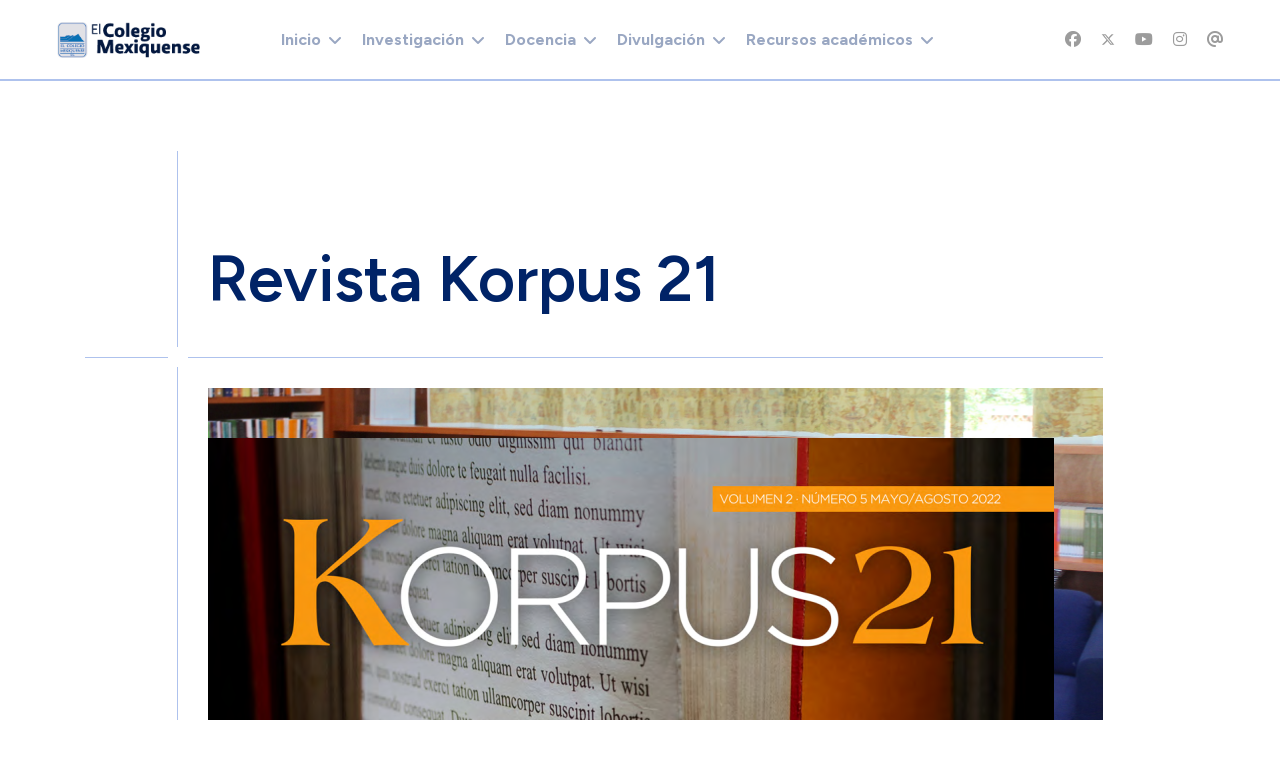

--- FILE ---
content_type: text/html; charset=utf-8
request_url: https://centauro.cmq.edu.mx/index.php?option=com_content&view=article&id=698&Itemid=526
body_size: 121465
content:

<!doctype html>
<html lang="es-es" dir="ltr">

<head>
    
    <meta name="viewport" content="width=device-width, initial-scale=1, shrink-to-fit=no">
    <meta charset="utf-8">
	<meta name="author" content="Super User">
	<meta name="description" content="Revista Korpus 21">
	<meta name="generator" content="Joomla! - Open Source Content Management">
	<title>Revista Korpus 21</title>
	<link href="/images/logos/logo_cmq_chico.png" rel="icon" type="image/vnd.microsoft.icon">
	<link href="https://centauro.cmq.edu.mx/index.php/component/finder/search?format=opensearch&amp;Itemid=1718" rel="search" title="OpenSearch El Colegio Mexiquense, A.C." type="application/opensearchdescription+xml">
<link href="/media/vendor/awesomplete/css/awesomplete.css?1.1.7" rel="stylesheet">
	<link href="/media/vendor/joomla-custom-elements/css/joomla-alert.min.css?0.4.1" rel="stylesheet">
	<link href="/components/com_sppagebuilder/assets/css/font-awesome-6.min.css?1b4503c04f45d68ae09fb22125331a69" rel="stylesheet">
	<link href="/components/com_sppagebuilder/assets/css/font-awesome-v4-shims.css?1b4503c04f45d68ae09fb22125331a69" rel="stylesheet">
	<link href="/components/com_sppagebuilder/assets/css/animate.min.css?1b4503c04f45d68ae09fb22125331a69" rel="stylesheet">
	<link href="/components/com_sppagebuilder/assets/css/sppagebuilder.css?1b4503c04f45d68ae09fb22125331a69" rel="stylesheet">
	<link href="/components/com_sppagebuilder/assets/css/magnific-popup.css" rel="stylesheet">
	<link href="//fonts.googleapis.com/css?family=Figtree:100,100i,200,200i,300,300i,400,400i,500,500i,600,600i,700,700i,800,800i,900,900i&amp;subset=latin&amp;display=swap" rel="stylesheet" media="none" onload="media=&quot;all&quot;">
	<link href="//fonts.googleapis.com/css?family=Crimson Pro:100,100i,200,200i,300,300i,400,400i,500,500i,600,600i,700,700i,800,800i,900,900i&amp;subset=latin&amp;display=swap" rel="stylesheet" media="none" onload="media=&quot;all&quot;">
	<link href="/templates/educon_ii/css/bootstrap.min.css" rel="stylesheet">
	<link href="/plugins/system/helixultimate/assets/css/system-j4.min.css" rel="stylesheet">
	<link href="/media/system/css/joomla-fontawesome.min.css?309a03" rel="stylesheet">
	<link href="/templates/educon_ii/css/template.css" rel="stylesheet">
	<link href="/templates/educon_ii/css/presets/preset1.css" rel="stylesheet">
	<link href="/components/com_sppagebuilder/assets/css/dynamic-content.css?1b4503c04f45d68ae09fb22125331a69" rel="stylesheet">
	<link href="https://fonts.googleapis.com/css?family=&quot;Figtree&quot;:100,100italic,200,200italic,300,300italic,400,400italic,500,500italic,600,600italic,700,700italic,800,800italic,900,900italic&amp;display=swap" rel="stylesheet">
	<link href="/components/com_sppagebuilder/assets/css/color-switcher.css?1b4503c04f45d68ae09fb22125331a69" rel="stylesheet">
	<style>.sp-page-builder .page-content #section-id-1622222306597{background-image:url("/images/libreria/libreria4.jpg");background-repeat:no-repeat;background-size:cover;background-attachment:fixed;background-position:0 0;}.sp-page-builder .page-content #section-id-1622222306597{padding-top:50px;padding-right:0px;padding-bottom:50px;padding-left:0px;margin-top:0px;margin-right:0px;margin-bottom:0px;margin-left:0px;}.sp-page-builder .page-content #section-id-1622222306597 > .sppb-row-overlay {mix-blend-mode:normal;}#column-id-1622222306596{border-radius:0px;}#column-wrap-id-1622222306596{max-width:100%;flex-basis:100%;}@media (max-width:1199.98px) {#column-wrap-id-1622222306596{max-width:100%;flex-basis:100%;}}@media (max-width:991.98px) {#column-wrap-id-1622222306596{max-width:100%;flex-basis:100%;}}@media (max-width:767.98px) {#column-wrap-id-1622222306596{max-width:100%;flex-basis:100%;}}@media (max-width:575.98px) {#column-wrap-id-1622222306596{max-width:100%;flex-basis:100%;}}#column-id-1622222306596 .sppb-column-overlay{border-radius:0px;}#sppb-addon-1622223825155{box-shadow:0 0 0 0 #ffffff;}#sppb-addon-1622223825155{border-radius:0px;}#sppb-addon-wrapper-1622223825155{margin-top:0px;margin-right:0px;margin-bottom:30px;margin-left:0px;}@media (max-width:1199.98px) {#sppb-addon-wrapper-1622223825155{margin-top:0px;margin-right:0px;margin-bottom:20px;margin-left:0px;}}@media (max-width:991.98px) {#sppb-addon-wrapper-1622223825155{margin-top:0px;margin-right:0px;margin-bottom:20px;margin-left:0px;}}@media (max-width:767.98px) {#sppb-addon-wrapper-1622223825155{margin-top:0px;margin-right:0px;margin-bottom:10px;margin-left:0px;}}@media (max-width:575.98px) {#sppb-addon-wrapper-1622223825155{margin-top:0px;margin-right:0px;margin-bottom:10px;margin-left:0px;}}#sppb-addon-1622223825155 .sppb-addon-image-layout-text{color:#ffffff;}#sppb-addon-1622223825155 .sppb-image-layout-title{margin-top:0px;margin-right:0px;margin-bottom:15px;margin-left:0px;padding-top:0px;padding-right:0px;padding-bottom:0px;padding-left:0px;}#sppb-addon-1622223825155 .sppb-addon-image-layout-content{background:#4a4a4a;}#sppb-addon-1622223825155 .sppb-text-alignment{text-align:left;}#sppb-addon-1622223825155 .sppb-addon-image-overlay{background-color:rgba(41, 14, 98, 0.5);}#sppb-addon-1622223825155 .sppb-addon-image-layout-content .sppb-btn{margin-top:25px 0px 0px 0pxpx;}#sppb-addon-1622223825155 #btn-1622223825155.sppb-btn-custom{padding:8px 22px 10px 22px;}#sppb-addon-1622223825155 #btn-1622223825155.sppb-btn-custom{font-size:16px;}#sppb-addon-1622223825155 #btn-1622223825155.sppb-btn-custom{background-color:#EF6D00;color:#FFFFFF;}#sppb-addon-1622223825155 #btn-1622223825155.sppb-btn-custom:hover{background-color:#de6906;color:#FFFFFF;}.sp-page-builder .page-content #section-id-1622225065354{padding-top:50px;padding-right:0px;padding-bottom:50px;padding-left:0px;margin-top:0px;margin-right:0px;margin-bottom:0px;margin-left:0px;}#column-id-1622225065351{border-radius:0px;}#column-wrap-id-1622225065351{max-width:100%;flex-basis:100%;}@media (max-width:1199.98px) {#column-wrap-id-1622225065351{max-width:100%;flex-basis:100%;}}@media (max-width:991.98px) {#column-wrap-id-1622225065351{max-width:100%;flex-basis:100%;}}@media (max-width:767.98px) {#column-wrap-id-1622225065351{max-width:100%;flex-basis:100%;}}@media (max-width:575.98px) {#column-wrap-id-1622225065351{max-width:100%;flex-basis:100%;}}#column-id-1622225065351 .sppb-column-overlay{border-radius:0px;}#sppb-addon-1629920297331{box-shadow:0 0 0 0 #ffffff;}#sppb-addon-1629920297331{border-radius:0px;}#sppb-addon-wrapper-1629920297331{margin-top:0px;margin-right:0px;margin-bottom:30px;margin-left:0px;}@media (max-width:1199.98px) {#sppb-addon-wrapper-1629920297331{margin-top:0px;margin-right:0px;margin-bottom:20px;margin-left:0px;}}@media (max-width:991.98px) {#sppb-addon-wrapper-1629920297331{margin-top:0px;margin-right:0px;margin-bottom:20px;margin-left:0px;}}@media (max-width:767.98px) {#sppb-addon-wrapper-1629920297331{margin-top:0px;margin-right:0px;margin-bottom:10px;margin-left:0px;}}@media (max-width:575.98px) {#sppb-addon-wrapper-1629920297331{margin-top:0px;margin-right:0px;margin-bottom:10px;margin-left:0px;}}#sppb-addon-1629920297331 .sppb-addon-text-block{text-align:center;}#column-id-1622225065352{border-radius:0px;}#column-wrap-id-1622225065352{max-width:25%;flex-basis:25%;}@media (max-width:1199.98px) {#column-wrap-id-1622225065352{max-width:25%;flex-basis:25%;}}@media (max-width:991.98px) {#column-wrap-id-1622225065352{max-width:100%;flex-basis:100%;}}@media (max-width:767.98px) {#column-wrap-id-1622225065352{max-width:100%;flex-basis:100%;}}@media (max-width:575.98px) {#column-wrap-id-1622225065352{max-width:100%;flex-basis:100%;}}#column-id-1622225065352 .sppb-column-overlay{border-radius:0px;}#sppb-addon-1651866080475{box-shadow:0 0 0 0 #ffffff;}#sppb-addon-1651866080475{border-radius:0px;}#sppb-addon-wrapper-1651866080475{margin-top:0px;margin-right:0px;margin-bottom:30px;margin-left:0px;}@media (max-width:1199.98px) {#sppb-addon-wrapper-1651866080475{margin-top:0px;margin-right:0px;margin-bottom:20px;margin-left:0px;}}@media (max-width:991.98px) {#sppb-addon-wrapper-1651866080475{margin-top:0px;margin-right:0px;margin-bottom:20px;margin-left:0px;}}@media (max-width:767.98px) {#sppb-addon-wrapper-1651866080475{margin-top:0px;margin-right:0px;margin-bottom:10px;margin-left:0px;}}@media (max-width:575.98px) {#sppb-addon-wrapper-1651866080475{margin-top:0px;margin-right:0px;margin-bottom:10px;margin-left:0px;}}#sppb-addon-1651866080475 .sppb-addon-single-image-container img{border-radius:0px;}#sppb-addon-1651866080475 .sppb-addon-single-image-container{border-radius:0px;}#sppb-addon-1651866080475{text-align:center;}#column-wrap-id-1638551623258{max-width:25%;flex-basis:25%;}@media (max-width:1199.98px) {#column-wrap-id-1638551623258{max-width:25%;flex-basis:25%;}}@media (max-width:991.98px) {#column-wrap-id-1638551623258{max-width:100%;flex-basis:100%;}}@media (max-width:767.98px) {#column-wrap-id-1638551623258{max-width:100%;flex-basis:100%;}}@media (max-width:575.98px) {#column-wrap-id-1638551623258{max-width:100%;flex-basis:100%;}}#sppb-addon-1651859849121{box-shadow:0 0 0 0 #ffffff;}#sppb-addon-1651859849121{border-radius:0px;}#sppb-addon-wrapper-1651859849121{margin-top:0px;margin-right:0px;margin-bottom:30px;margin-left:0px;}@media (max-width:1199.98px) {#sppb-addon-wrapper-1651859849121{margin-top:0px;margin-right:0px;margin-bottom:20px;margin-left:0px;}}@media (max-width:991.98px) {#sppb-addon-wrapper-1651859849121{margin-top:0px;margin-right:0px;margin-bottom:20px;margin-left:0px;}}@media (max-width:767.98px) {#sppb-addon-wrapper-1651859849121{margin-top:0px;margin-right:0px;margin-bottom:10px;margin-left:0px;}}@media (max-width:575.98px) {#sppb-addon-wrapper-1651859849121{margin-top:0px;margin-right:0px;margin-bottom:10px;margin-left:0px;}}#sppb-addon-1651859849121 .sppb-addon-single-image-container img{border-radius:0px;}#sppb-addon-1651859849121 .sppb-addon-single-image-container{border-radius:0px;}#sppb-addon-1651859849121{text-align:center;}#column-id-1622225065353{border-radius:0px;}#column-wrap-id-1622225065353{max-width:25%;flex-basis:25%;}@media (max-width:1199.98px) {#column-wrap-id-1622225065353{max-width:25%;flex-basis:25%;}}@media (max-width:991.98px) {#column-wrap-id-1622225065353{max-width:100%;flex-basis:100%;}}@media (max-width:767.98px) {#column-wrap-id-1622225065353{max-width:100%;flex-basis:100%;}}@media (max-width:575.98px) {#column-wrap-id-1622225065353{max-width:100%;flex-basis:100%;}}#column-id-1622225065353 .sppb-column-overlay{border-radius:0px;}#sppb-addon-1629991295907{box-shadow:0 0 0 0 #ffffff;}#sppb-addon-1629991295907{border-radius:0px;}#sppb-addon-wrapper-1629991295907{margin-top:0px;margin-right:0px;margin-bottom:30px;margin-left:0px;}@media (max-width:1199.98px) {#sppb-addon-wrapper-1629991295907{margin-top:0px;margin-right:0px;margin-bottom:20px;margin-left:0px;}}@media (max-width:991.98px) {#sppb-addon-wrapper-1629991295907{margin-top:0px;margin-right:0px;margin-bottom:20px;margin-left:0px;}}@media (max-width:767.98px) {#sppb-addon-wrapper-1629991295907{margin-top:0px;margin-right:0px;margin-bottom:10px;margin-left:0px;}}@media (max-width:575.98px) {#sppb-addon-wrapper-1629991295907{margin-top:0px;margin-right:0px;margin-bottom:10px;margin-left:0px;}}#sppb-addon-1629991295907 .sppb-addon-single-image-container img{border-radius:0px;}#sppb-addon-1629991295907 .sppb-addon-single-image-container{border-radius:0px;}#sppb-addon-1629991295907{text-align:center;}#column-wrap-id-1638551623259{max-width:25%;flex-basis:25%;}@media (max-width:1199.98px) {#column-wrap-id-1638551623259{max-width:25%;flex-basis:25%;}}@media (max-width:991.98px) {#column-wrap-id-1638551623259{max-width:100%;flex-basis:100%;}}@media (max-width:767.98px) {#column-wrap-id-1638551623259{max-width:100%;flex-basis:100%;}}@media (max-width:575.98px) {#column-wrap-id-1638551623259{max-width:100%;flex-basis:100%;}}#sppb-addon-1638551161261{box-shadow:0 0 0 0 #ffffff;}#sppb-addon-1638551161261{border-radius:0px;}#sppb-addon-wrapper-1638551161261{margin-top:0px;margin-right:0px;margin-bottom:30px;margin-left:0px;}@media (max-width:1199.98px) {#sppb-addon-wrapper-1638551161261{margin-top:0px;margin-right:0px;margin-bottom:20px;margin-left:0px;}}@media (max-width:991.98px) {#sppb-addon-wrapper-1638551161261{margin-top:0px;margin-right:0px;margin-bottom:20px;margin-left:0px;}}@media (max-width:767.98px) {#sppb-addon-wrapper-1638551161261{margin-top:0px;margin-right:0px;margin-bottom:10px;margin-left:0px;}}@media (max-width:575.98px) {#sppb-addon-wrapper-1638551161261{margin-top:0px;margin-right:0px;margin-bottom:10px;margin-left:0px;}}#sppb-addon-1638551161261 .sppb-addon-single-image-container img{border-radius:0px;}#sppb-addon-1638551161261 .sppb-addon-single-image-container{border-radius:0px;}#sppb-addon-1638551161261{text-align:center;}.sp-page-builder .page-content #section-id-1638551161226{padding-top:50px;padding-right:0px;padding-bottom:50px;padding-left:0px;margin-top:0px;margin-right:0px;margin-bottom:0px;margin-left:0px;}#column-id-1638551161227{border-radius:0px;}#column-wrap-id-1638551161227{max-width:100%;flex-basis:100%;}@media (max-width:1199.98px) {#column-wrap-id-1638551161227{max-width:100%;flex-basis:100%;}}@media (max-width:991.98px) {#column-wrap-id-1638551161227{max-width:100%;flex-basis:100%;}}@media (max-width:767.98px) {#column-wrap-id-1638551161227{max-width:100%;flex-basis:100%;}}@media (max-width:575.98px) {#column-wrap-id-1638551161227{max-width:100%;flex-basis:100%;}}#column-id-1638551161227 .sppb-column-overlay{border-radius:0px;}#sppb-addon-1638551161230{box-shadow:0 0 0 0 #ffffff;}#sppb-addon-1638551161230{border-radius:0px;}#sppb-addon-wrapper-1638551161230{margin-top:0px;margin-right:0px;margin-bottom:30px;margin-left:0px;}@media (max-width:1199.98px) {#sppb-addon-wrapper-1638551161230{margin-top:0px;margin-right:0px;margin-bottom:20px;margin-left:0px;}}@media (max-width:991.98px) {#sppb-addon-wrapper-1638551161230{margin-top:0px;margin-right:0px;margin-bottom:20px;margin-left:0px;}}@media (max-width:767.98px) {#sppb-addon-wrapper-1638551161230{margin-top:0px;margin-right:0px;margin-bottom:10px;margin-left:0px;}}@media (max-width:575.98px) {#sppb-addon-wrapper-1638551161230{margin-top:0px;margin-right:0px;margin-bottom:10px;margin-left:0px;}}#sppb-addon-1638551161230 .sppb-addon-text-block{text-align:center;}#column-id-1638551161231{border-radius:0px;}#column-wrap-id-1638551161231{max-width:50%;flex-basis:50%;}@media (max-width:1199.98px) {#column-wrap-id-1638551161231{max-width:50%;flex-basis:50%;}}@media (max-width:991.98px) {#column-wrap-id-1638551161231{max-width:100%;flex-basis:100%;}}@media (max-width:767.98px) {#column-wrap-id-1638551161231{max-width:100%;flex-basis:100%;}}@media (max-width:575.98px) {#column-wrap-id-1638551161231{max-width:100%;flex-basis:100%;}}#column-id-1638551161231 .sppb-column-overlay{border-radius:0px;}#column-id-1638551161236{border-radius:0px;}#column-wrap-id-1638551161236{max-width:50%;flex-basis:50%;}@media (max-width:1199.98px) {#column-wrap-id-1638551161236{max-width:50%;flex-basis:50%;}}@media (max-width:991.98px) {#column-wrap-id-1638551161236{max-width:100%;flex-basis:100%;}}@media (max-width:767.98px) {#column-wrap-id-1638551161236{max-width:100%;flex-basis:100%;}}@media (max-width:575.98px) {#column-wrap-id-1638551161236{max-width:100%;flex-basis:100%;}}#column-id-1638551161236 .sppb-column-overlay{border-radius:0px;}.sp-page-builder .page-content #section-id-1622225285642{padding-top:50px;padding-right:0px;padding-bottom:50px;padding-left:0px;margin-top:0px;margin-right:0px;margin-bottom:0px;margin-left:0px;}#column-id-1622225285640{border-radius:0px;}#column-wrap-id-1622225285640{max-width:100%;flex-basis:100%;}@media (max-width:1199.98px) {#column-wrap-id-1622225285640{max-width:100%;flex-basis:100%;}}@media (max-width:991.98px) {#column-wrap-id-1622225285640{max-width:100%;flex-basis:100%;}}@media (max-width:767.98px) {#column-wrap-id-1622225285640{max-width:100%;flex-basis:100%;}}@media (max-width:575.98px) {#column-wrap-id-1622225285640{max-width:100%;flex-basis:100%;}}#column-id-1622225285640 .sppb-column-overlay{border-radius:0px;}#sppb-addon-1622225478568{box-shadow:0 0 0 0 #ffffff;}#sppb-addon-1622225478568{border-radius:0px;}#sppb-addon-wrapper-1622225478568{margin-top:0px;margin-right:0px;margin-bottom:30px;margin-left:0px;}@media (max-width:1199.98px) {#sppb-addon-wrapper-1622225478568{margin-top:0px;margin-right:0px;margin-bottom:20px;margin-left:0px;}}@media (max-width:991.98px) {#sppb-addon-wrapper-1622225478568{margin-top:0px;margin-right:0px;margin-bottom:20px;margin-left:0px;}}@media (max-width:767.98px) {#sppb-addon-wrapper-1622225478568{margin-top:0px;margin-right:0px;margin-bottom:10px;margin-left:0px;}}@media (max-width:575.98px) {#sppb-addon-wrapper-1622225478568{margin-top:0px;margin-right:0px;margin-bottom:10px;margin-left:0px;}}#sppb-addon-1622225478568 .sppb-addon-text-block{text-align:center;}#column-id-1622225285641{border-radius:0px;}#column-wrap-id-1622225285641{max-width:100%;flex-basis:100%;}@media (max-width:1199.98px) {#column-wrap-id-1622225285641{max-width:100%;flex-basis:100%;}}@media (max-width:991.98px) {#column-wrap-id-1622225285641{max-width:100%;flex-basis:100%;}}@media (max-width:767.98px) {#column-wrap-id-1622225285641{max-width:100%;flex-basis:100%;}}@media (max-width:575.98px) {#column-wrap-id-1622225285641{max-width:100%;flex-basis:100%;}}#column-id-1622225285641 .sppb-column-overlay{border-radius:0px;}#sppb-addon-1622225285645{box-shadow:0 0 0 0 #ffffff;}#sppb-addon-1622225285645{border-radius:0px;}#sppb-addon-wrapper-1622225285645{margin-top:0px;margin-right:0px;margin-bottom:30px;margin-left:0px;}@media (max-width:1199.98px) {#sppb-addon-wrapper-1622225285645{margin-top:0px;margin-right:0px;margin-bottom:20px;margin-left:0px;}}@media (max-width:991.98px) {#sppb-addon-wrapper-1622225285645{margin-top:0px;margin-right:0px;margin-bottom:20px;margin-left:0px;}}@media (max-width:767.98px) {#sppb-addon-wrapper-1622225285645{margin-top:0px;margin-right:0px;margin-bottom:10px;margin-left:0px;}}@media (max-width:575.98px) {#sppb-addon-wrapper-1622225285645{margin-top:0px;margin-right:0px;margin-bottom:10px;margin-left:0px;}}#sppb-addon-1622225285645 .sppb-addon-single-image-container img{border-radius:0px;}#sppb-addon-1622225285645 .sppb-addon-single-image-container{border-radius:0px;}#sppb-addon-1622225285645{text-align:center;}</style>
	<style>sp-bottom {
  padding:
30px 0px 60px 0px;
}</style>
	<style>.sp-reading-progress-bar { position:fixed;z-index:9999;height:5px;background-color:#0345bf;top:0; }</style>
	<style>body{font-family: 'Figtree', sans-serif;font-size: 16px;line-height: 1.4;text-decoration: none;}
@media (min-width:768px) and (max-width:991px){body{font-size: 14px;}
}
@media (max-width:767px){body{font-size: 13px;}
}
</style>
	<style>h1{font-family: 'Figtree', sans-serif;font-size: 80px;line-height: 1;text-decoration: none;}
@media (min-width:768px) and (max-width:991px){h1{font-size: 72px;}
}
@media (max-width:767px){h1{font-size: 52px;}
}
</style>
	<style>h2{font-family: 'Figtree', sans-serif;font-size: 64px;line-height: 1;text-decoration: none;}
@media (min-width:768px) and (max-width:991px){h2{font-size: 50px;}
}
@media (max-width:767px){h2{font-size: 38px;}
}
</style>
	<style>h3{font-family: 'Figtree', sans-serif;font-size: 36px;line-height: 1.2;text-decoration: none;}
@media (min-width:768px) and (max-width:991px){h3{font-size: 34px;}
}
@media (max-width:767px){h3{font-size: 28px;}
}
</style>
	<style>h4{font-family: 'Figtree', sans-serif;font-size: 28px;line-height: 1.2;text-decoration: none;}
@media (min-width:768px) and (max-width:991px){h4{font-size: 24px;}
}
@media (max-width:767px){h4{font-size: 20px;}
}
</style>
	<style>h5{font-family: 'Crimson Pro', sans-serif;font-size: 24px;line-height: 1.2;text-decoration: none;}
@media (min-width:768px) and (max-width:991px){h5{font-size: 22px;}
}
@media (max-width:767px){h5{font-size: 18px;}
}
</style>
	<style>h6{font-family: 'Figtree', sans-serif;font-size: 24px;line-height: 1.2;text-decoration: none;}
@media (min-width:768px) and (max-width:991px){h6{font-size: 20px;}
}
@media (max-width:767px){h6{font-size: 16px;}
}
</style>
	<style>.logo-image {height:36px;}.logo-image-phone {height:36px;}</style>
	<style>@media(min-width: 1400px) {.sppb-row-container { max-width: 1320px; }}</style>
	<style>:root {--sppb-topbar-bg-color: #002367; --sppb-topbar-text-color: #FFFFFF; --sppb-header-bg-color: #FFFFFF; --sppb-logo-text-color: #002367; --sppb-menu-text-color: #002367; --sppb-menu-text-hover-color: #002367; --sppb-menu-text-active-color: #002367; --sppb-menu-dropdown-bg-color: #FFFFFF; --sppb-menu-dropdown-text-color: #002367; --sppb-menu-dropdown-text-hover-color: #002367; --sppb-menu-dropdown-text-active-color: #002367; --sppb-text-color: #496389; --sppb-bg-color: #FFFFFF; --sppb-link-color: #002367; --sppb-link-hover-color: #113882; --sppb-footer-bg-color: #002367; --sppb-footer-text-color: #FFFFFF; --sppb-footer-link-color: #FFFFFF; --sppb-footer-link-hover-color: #FFFFFF}</style>
<script src="/media/vendor/jquery/js/jquery.min.js?3.7.1"></script>
	<script src="/media/legacy/js/jquery-noconflict.min.js?504da4"></script>
	<script type="application/json" class="joomla-script-options new">{"data":{"breakpoints":{"tablet":991,"mobile":480},"header":{"stickyOffset":"0"}},"joomla.jtext":{"MOD_FINDER_SEARCH_VALUE":"Buscar&hellip;","COM_FINDER_SEARCH_FORM_LIST_LABEL":"Buscar resultados","JLIB_JS_AJAX_ERROR_OTHER":"Se ha producido un aborto en la conexión mientras se recuperaban datos de JSON: Código de estado HTTP %s.","JLIB_JS_AJAX_ERROR_PARSE":"Se ha producido un error de análisis mientras se procesaban los siguientes datos de JSON:<br><code style=\"color:inherit;white-space:pre-wrap;padding:0;margin:0;border:0;background:inherit;\">%s<\/code>","ERROR":"Error","MESSAGE":"Mensaje","NOTICE":"Notificación","WARNING":"Advertencia","JCLOSE":"Cerrar","JOK":"OK","JOPEN":"Abrir"},"finder-search":{"url":"\/index.php\/component\/finder\/?task=suggestions.suggest&format=json&tmpl=component&Itemid=1718"},"system.paths":{"root":"","rootFull":"https:\/\/www.cmq.edu.mx\/","base":"","baseFull":"https:\/\/www.cmq.edu.mx\/"},"csrf.token":"e17e3598ac674004c705ec73eaa8e4a8"}</script>
	<script src="/media/system/js/core.min.js?a3d8f8"></script>
	<script src="/media/vendor/bootstrap/js/alert.min.js?5.3.8" type="module"></script>
	<script src="/media/vendor/bootstrap/js/button.min.js?5.3.8" type="module"></script>
	<script src="/media/vendor/bootstrap/js/carousel.min.js?5.3.8" type="module"></script>
	<script src="/media/vendor/bootstrap/js/collapse.min.js?5.3.8" type="module"></script>
	<script src="/media/vendor/bootstrap/js/dropdown.min.js?5.3.8" type="module"></script>
	<script src="/media/vendor/bootstrap/js/modal.min.js?5.3.8" type="module"></script>
	<script src="/media/vendor/bootstrap/js/offcanvas.min.js?5.3.8" type="module"></script>
	<script src="/media/vendor/bootstrap/js/popover.min.js?5.3.8" type="module"></script>
	<script src="/media/vendor/bootstrap/js/scrollspy.min.js?5.3.8" type="module"></script>
	<script src="/media/vendor/bootstrap/js/tab.min.js?5.3.8" type="module"></script>
	<script src="/media/vendor/bootstrap/js/toast.min.js?5.3.8" type="module"></script>
	<script src="/media/system/js/showon.min.js?e51227" type="module"></script>
	<script src="/media/vendor/awesomplete/js/awesomplete.min.js?1.1.7" defer></script>
	<script src="/media/com_finder/js/finder.min.js?755761" type="module"></script>
	<script src="/media/system/js/messages.min.js?9a4811" type="module"></script>
	<script src="/components/com_sppagebuilder/assets/js/jquery.parallax.js?1b4503c04f45d68ae09fb22125331a69"></script>
	<script src="/components/com_sppagebuilder/assets/js/sppagebuilder.js?1b4503c04f45d68ae09fb22125331a69" defer></script>
	<script src="/components/com_sppagebuilder/assets/js/jquery.magnific-popup.min.js"></script>
	<script src="/components/com_sppagebuilder/assets/js/addons/text_block.js"></script>
	<script src="/components/com_sppagebuilder/assets/js/addons/image.js"></script>
	<script src="/templates/educon_ii/js/main.js"></script>
	<script src="/components/com_sppagebuilder/assets/js/dynamic-content.js?1b4503c04f45d68ae09fb22125331a69"></script>
	<script src="/components/com_sppagebuilder/assets/js/color-switcher.js?1b4503c04f45d68ae09fb22125331a69"></script>
	<script type="application/ld+json">{"@context":"https://schema.org","@graph":[{"@type":"Organization","@id":"https://www.cmq.edu.mx/#/schema/Organization/base","name":"El Colegio Mexiquense, A.C.","url":"https://www.cmq.edu.mx/"},{"@type":"WebSite","@id":"https://www.cmq.edu.mx/#/schema/WebSite/base","url":"https://www.cmq.edu.mx/","name":"El Colegio Mexiquense, A.C.","publisher":{"@id":"https://www.cmq.edu.mx/#/schema/Organization/base"},"potentialAction":{"@type":"SearchAction","target":"https://centauro.cmq.edu.mx/index.php/component/finder/search?q={search_term_string}&amp;Itemid=1718","query-input":"required name=search_term_string"}},{"@type":"WebPage","@id":"https://www.cmq.edu.mx/#/schema/WebPage/base","url":"https://centauro.cmq.edu.mx/index.php?option=com_content&amp;view=article&amp;id=698&amp;Itemid=526","name":"Revista Korpus 21","description":"Revista Korpus 21","isPartOf":{"@id":"https://www.cmq.edu.mx/#/schema/WebSite/base"},"about":{"@id":"https://www.cmq.edu.mx/#/schema/Organization/base"},"inLanguage":"es-ES"},{"@type":"Article","@id":"https://www.cmq.edu.mx/#/schema/com_content/article/698","name":"Revista Korpus 21","headline":"Revista Korpus 21","inLanguage":"es-ES","isPartOf":{"@id":"https://www.cmq.edu.mx/#/schema/WebPage/base"}}]}</script>
	<script>template="educon_ii";</script>
	<script>
				document.addEventListener("DOMContentLoaded", () =>{
					window.htmlAddContent = window?.htmlAddContent || "";
					if (window.htmlAddContent) {
        				document.body.insertAdjacentHTML("beforeend", window.htmlAddContent);
					}
				});
			</script>
	<script>jQuery(document).ready(function ($) {
			var stickyParentNav;
			
			function sppbStickyIt() {
				var	stickyParentNav = $("[data-sticky-it-nav='true']").parents(".sppb-section");
				
				if (typeof stickyParentNav === "undefined" || stickyParentNav.length == 0) {
					return;
				}
	
				var pos = stickyParentNav.offset();
				var stickyParentNavWrap = stickyParentNav.parents(".sppb-sticky-wrap-nav");
	
				if (stickyParentNavWrap.hasClass("sppb-sticky-wrap-nav")) {
					pos = stickyParentNavWrap.offset();
				}
	
				if (window.scrollY >= pos.top && !stickyParentNav.hasClass("sppb-sticky-it")) {
					stickyParentNav.wrap(
						'<div class="sppb-sticky-wrap-nav" style="height:' + stickyParentNav.outerHeight() + 'px;"></div>'
					);
					stickyParentNav.addClass("sppb-sticky-it");
				} else if (window.scrollY < pos.top && stickyParentNav.hasClass("sppb-sticky-it")) {
					stickyParentNav.removeClass("sppb-sticky-it");
					stickyParentNav.unwrap();
				}
			}
	
			$(window).on("scroll resize", function() {
				sppbStickyIt();
			});
			
			sppbStickyIt();
		});</script>
	<script>
			const initColorMode = () => {
				const colorVariableData = [];
				const sppbColorVariablePrefix = "--sppb";
				let activeColorMode = localStorage.getItem("sppbActiveColorMode") || "";
				const modes = [];

				if(!modes?.includes(activeColorMode)) {
					activeColorMode = "";
					localStorage.setItem("sppbActiveColorMode", activeColorMode);
				}

				document?.body?.setAttribute("data-sppb-color-mode", activeColorMode);

				if (!localStorage.getItem("sppbActiveColorMode")) {
					localStorage.setItem("sppbActiveColorMode", activeColorMode);
				}

				if (window.sppbColorVariables) {
					const colorVariables = typeof(window.sppbColorVariables) === "string" ? JSON.parse(window.sppbColorVariables) : window.sppbColorVariables;

					for (const colorVariable of colorVariables) {
						const { path, value } = colorVariable;
						const variable = String(path[0]).trim().toLowerCase().replaceAll(" ", "-");
						const mode = path[1];
						const variableName = `${sppbColorVariablePrefix}-${variable}`;

						if (activeColorMode === mode) {
							colorVariableData.push(`${variableName}: ${value}`);
						}
					}

					document.documentElement.style.cssText += colorVariableData.join(";");
				}
			};

			window.sppbColorVariables = [];
			
			initColorMode();

			document.addEventListener("DOMContentLoaded", initColorMode);
		</script>
    
<!-- BEGIN Advanced Google Analytics - http://deconf.com/advanced-google-analytics-joomla/ -->

<script async src="https://www.googletagmanager.com/gtag/js?id=G-FKYM23Z3XS"></script>
<script>
  window.dataLayer = window.dataLayer || [];
  function gtag(){dataLayer.push(arguments);}
  gtag('js', new Date());
  gtag('config', 'G-FKYM23Z3XS', {
  'custom_map': {'dimension1':'aiwp_dim_1','dimension2':'aiwp_dim_2','dimension3':'aiwp_dim_3','dimension4':'aiwp_dim_4'}
  });
  gtag('event', 'aiwp_dimensions', {'aiwp_dim_1':'Super User','aiwp_dim_2':'Revistas','aiwp_dim_3':'2021','aiwp_dim_4':'guest'});

  if (window.performance) {
    var timeSincePageLoad = Math.round(performance.now());
    gtag('event', 'timing_complete', {
      'name': 'load',
      'value': timeSincePageLoad,
      'event_category': 'JS Dependencies'
    });
  }
</script>
<!-- END Advanced Google Analytics -->


</head>

<body class="site helix-ultimate hu com_content com-content view-article layout-default task-none itemid-526 es-es ltr sticky-header layout-fluid offcanvas-init offcanvs-position-right">

    
    
    <div class="body-wrapper">
        <div class="body-innerwrapper">
            
	<div class="sticky-header-placeholder"></div>
<header id="sp-header" class="full-header full-header-center">
	<div class="container-fluid">
		<div class="container-inner">
			<div class="row align-items-center">
				<!-- Logo -->
				<div id="sp-logo" class="col-auto">
					<div class="sp-column">
													
							<div class="logo"><a href="/">
				<img class='logo-image '
					srcset='https://www.cmq.edu.mx/images/logos/logo_cmq_200x50.png 1x'
					src='https://www.cmq.edu.mx/images/logos/logo_cmq_200x50.png'
					height='36px'
					alt='El Colegio Mexiquense, A.C.'
				/>
				</a></div>											</div>
				</div>

				<!-- Menu -->
				<div id="sp-menu" class="menu-with-social menu-center col-auto flex-auto">
					<div class="sp-column d-flex justify-content-between align-items-center">
						<div class="menu-with-offcanvas d-flex justify-content-between align-items-center flex-auto">
							<nav class="sp-megamenu-wrapper d-flex" role="navigation"><a id="offcanvas-toggler" aria-label="Menu" class="offcanvas-toggler-right d-flex d-xl-none" href="#"><div class="burger-icon" aria-hidden="true"><span></span><span></span><span></span></div></a><ul class="sp-megamenu-parent menu-animation-fade-up d-none d-xl-block"><li class="sp-menu-item sp-has-child"><a   href="/index.php"  >Inicio</a><div class="sp-dropdown sp-dropdown-main sp-menu-right" style="width: 240px;"><div class="sp-dropdown-inner"><ul class="sp-dropdown-items"><li class="sp-menu-item sp-has-child"><a   href="/index.php/inicio-5a2/conocenos"  >Conócenos</a><div class="sp-dropdown sp-dropdown-sub sp-menu-right" style="width: 240px;"><div class="sp-dropdown-inner"><ul class="sp-dropdown-items"><li class="sp-menu-item"><a  rel="noopener noreferrer" href="/index.php/inicio-5a2/conocenos/autoridades" target="_blank"  >Autoridades</a></li><li class="sp-menu-item"><a  rel="noopener noreferrer" href="/index.php/inicio-5a2/conocenos/objetivos" target="_blank"  >Objetivos</a></li><li class="sp-menu-item"><a  rel="noopener noreferrer" href="/index.php/inicio-5a2/conocenos/ubicacion" target="_blank"  >Ubicación</a></li><li class="sp-menu-item"><a   href="/index.php/inicio-5a2/conocenos/est-organica"  >Estructura orgánica</a></li><li class="sp-menu-item"><a   href="/index.php/inicio-5a2/conocenos/directorio"  >Directorio</a></li></ul></div></div></li><li class="sp-menu-item sp-has-child"><a   href="/index.php/inicio-5a2/info-general"  >Información General</a><div class="sp-dropdown sp-dropdown-sub sp-menu-right" style="width: 240px;"><div class="sp-dropdown-inner"><ul class="sp-dropdown-items"><li class="sp-menu-item"><a  rel="noopener noreferrer" href="/index.php/inicio-5a2/info-general/plan-desarrollo" target="_blank"  >Plan de Desarrollo</a></li><li class="sp-menu-item"><a  rel="noopener noreferrer" href="/index.php/inicio-5a2/info-general/info-labores" target="_blank"  >Informes de labores</a></li><li class="sp-menu-item"><a  rel="noopener noreferrer" href="/index.php/inicio-5a2/info-general/normatividad" target="_blank"  >Normatividad</a></li><li class="sp-menu-item"><a   href="/index.php/inicio-5a2/info-general/convenios"  >Convenios</a></li></ul></div></div></li></ul></div></div></li><li class="sp-menu-item sp-has-child"><a   href="/index.php/courses"  ><img src="/images/iconos/icono_publicaciones_01.png#joomlaImage://local-images/iconos/icono_publicaciones_01.png?width=120&amp;height=120" alt="Investigación" class="" /><span class="image-title">Investigación</span> </a><div class="sp-dropdown sp-dropdown-main sp-menu-right" style="width: 240px;"><div class="sp-dropdown-inner"><ul class="sp-dropdown-items"><li class="sp-menu-item sp-has-child"><a   href="/index.php/courses/seminarios"  >Seminarios</a><div class="sp-dropdown sp-dropdown-sub sp-menu-right" style="width: 240px;"><div class="sp-dropdown-inner"><ul class="sp-dropdown-items"><li class="sp-menu-item"><a   href="/index.php/courses/seminarios/academicos"  >De Investigación</a></li><li class="sp-menu-item"><a   href="/index.php/courses/seminarios/permanentes"  >Permanentes</a></li></ul></div></div></li><li class="sp-menu-item sp-has-child"><a   href="/index.php/courses/redes-acad"  >Redes</a><div class="sp-dropdown sp-dropdown-sub sp-menu-right" style="width: 240px;"><div class="sp-dropdown-inner"><ul class="sp-dropdown-items"><li class="sp-menu-item"><a  rel="noopener noreferrer" href="http://www6.cmq.edu.mx/rereval" target="_blank"  >Red para el estudio de la Revolución Verde</a></li></ul></div></div></li><li class="sp-menu-item sp-has-child"><a   href="/index.php/courses/laboratorios"  >Laboratorios</a><div class="sp-dropdown sp-dropdown-sub sp-menu-right" style="width: 240px;"><div class="sp-dropdown-inner"><ul class="sp-dropdown-items"><li class="sp-menu-item"><a  rel="noopener noreferrer" href="http://www6.cmq.edu.mx/lanis" target="_blank"  >Laboratorio Nacional de Incidencia Social</a></li><li class="sp-menu-item"><a  rel="noopener noreferrer" href="http://www6.cmq.edu.mx/lanse4" target="_blank"  >Laboratorio de Análisis SocioEspacial</a></li><li class="sp-menu-item"><a  rel="noopener noreferrer" href="/index.php/courses/laboratorios/lab-arqueologia" target="_blank"  >Laboratorio de Estudios Arqueológicos e Históricos del Estado de México</a></li></ul></div></div></li><li class="sp-menu-item sp-has-child"><a   href="/index.php/courses/produccion-editorial"  >Producción editorial</a><div class="sp-dropdown sp-dropdown-sub sp-menu-right" style="width: 240px;"><div class="sp-dropdown-inner"><ul class="sp-dropdown-items"><li class="sp-menu-item sp-has-child"><a   href="/index.php/courses/produccion-editorial/revistas-cient"  >Revistas científicas</a><div class="sp-dropdown sp-dropdown-sub sp-menu-right" style="width: 240px;"><div class="sp-dropdown-inner"><ul class="sp-dropdown-items"><li class="sp-menu-item"><a  rel="noopener noreferrer" href="https://est.cmq.edu.mx" target="_blank"  >Economía Sociedad y Territorio</a></li><li class="sp-menu-item"><a  rel="noopener noreferrer" href="https://korpus21.cmq.edu.mx" target="_blank"  >Korpus21</a></li></ul></div></div></li><li class="sp-menu-item"><a   href="/index.php/courses/produccion-editorial/publicaciones"  >Publicaciones</a></li><li class="sp-menu-item"><a  rel="noopener noreferrer" href="/index.php/courses/produccion-editorial/comite-editorial" target="_blank"  >Comité editorial</a></li></ul></div></div></li><li class="sp-menu-item sp-has-child"><a   href="/index.php/courses/plat-invest"  >Plataformas</a><div class="sp-dropdown sp-dropdown-sub sp-menu-right" style="width: 240px;"><div class="sp-dropdown-inner"><ul class="sp-dropdown-items"><li class="sp-menu-item"><a   href="/index.php/courses/plat-invest/pai"  >Plataforma de Apoyo a la Investigación</a></li><li class="sp-menu-item"><a  rel="noopener noreferrer" href="http://www2.cmq.edu.mx/gestionacademica" target="_blank"  >Intranet investigación</a></li></ul></div></div></li><li class="sp-menu-item"><a  rel="noopener noreferrer" href="/index.php/courses/faq-inv" target="_blank"  >Preguntas frecuentes</a></li></ul></div></div></li><li class="sp-menu-item sp-has-child"><a   href="/index.php/upcoming-events"  ><img src="/images/pattern-courses.png#joomlaImage://local-images/pattern-courses.png?width=121&amp;height=108" alt="Docencia" class="" /><span class="image-title">Docencia</span> </a><div class="sp-dropdown sp-dropdown-main sp-menu-right" style="width: 240px;"><div class="sp-dropdown-inner"><ul class="sp-dropdown-items"><li class="sp-menu-item sp-has-child"><a   href="/index.php/upcoming-events/prog-docentes"  >Programas docentes</a><div class="sp-dropdown sp-dropdown-sub sp-menu-right" style="width: 240px;"><div class="sp-dropdown-inner"><ul class="sp-dropdown-items"><li class="sp-menu-item"><a   href="/index.php/upcoming-events/prog-docentes/mhistoria"  >Maestría en Historia</a></li><li class="sp-menu-item"><a  rel="noopener noreferrer" href="/index.php/upcoming-events/prog-docentes/m-en-cs" target="_blank"  >Maestría en Ciencias Sociales</a></li><li class="sp-menu-item"><a   href="/index.php/upcoming-events/prog-docentes/d-en-cs"  >Doctorado en Ciencias Sociales</a></li></ul></div></div></li><li class="sp-menu-item"><a   href="/index.php/upcoming-events/educacion-continua"  >Educación Continua</a></li><li class="sp-menu-item sp-has-child"><a   href="/index.php/upcoming-events/plat-docencia"  >Plataformas</a><div class="sp-dropdown sp-dropdown-sub sp-menu-right" style="width: 240px;"><div class="sp-dropdown-inner"><ul class="sp-dropdown-items"><li class="sp-menu-item"><a   href="/index.php/upcoming-events/plat-docencia/pad"  >Plataforma de Apoyo a la Docencia</a></li><li class="sp-menu-item"><a  rel="noopener noreferrer" href="http://www2.cmq.edu.mx/sad4" target="_blank"  >Intranet docencia</a></li></ul></div></div></li><li class="sp-menu-item"><a  rel="noopener noreferrer" href="/index.php/upcoming-events/faq-doc" target="_blank"  >Preguntas frecuentes</a></li></ul></div></div></li><li class="sp-menu-item sp-has-child"><a   href="/index.php/lms"  ><img src="/images/iconos/icono_multimedia_01.png#joomlaImage://local-images/iconos/icono_multimedia_01.png?width=120&amp;height=120" alt="Divulgación" class="" /><span class="image-title">Divulgación</span> </a><div class="sp-dropdown sp-dropdown-main sp-menu-right" style="width: 240px;"><div class="sp-dropdown-inner"><ul class="sp-dropdown-items"><li class="sp-menu-item"><a  rel="noopener noreferrer" href="/index.php/lms/comunicados-prensa" target="_blank"  >Comunicados de prensa</a></li><li class="sp-menu-item"><a   href="/index.php/lms/cmq-tv"  >CMQ TV</a></li><li class="sp-menu-item"><a   href="/index.php/lms/investigacion-divulgacion"  >Investigación</a></li><li class="sp-menu-item"><a   href="/index.php/lms/semana-cmq"  >Semana CMQ</a></li><li class="sp-menu-item"><a   href="/index.php/lms/intelifilia"  >Intelifilia</a></li><li class="sp-menu-item"><a   href="/index.php/lms/newsletter"  >Newsletter</a></li></ul></div></div></li><li class="sp-menu-item sp-has-child"><a   href="/index.php/pages"  ><img src="/images/pattern-notices.png#joomlaImage://local-images/pattern-notices.png?width=121&amp;height=121" alt="Recursos académicos" class="" /><span class="image-title">Recursos académicos</span> </a><div class="sp-dropdown sp-dropdown-main sp-menu-right" style="width: 240px;"><div class="sp-dropdown-inner"><ul class="sp-dropdown-items"><li class="sp-menu-item"><a  rel="noopener noreferrer" href="http://www6.cmq.edu.mx/biblioteca4" target="_blank"  >Biblioteca</a></li><li class="sp-menu-item"><a  rel="noopener noreferrer" href="http://www6.cmq.edu.mx/libreria2/" target="_blank"  >Librería virtual</a></li><li class="sp-menu-item"><a   href="/index.php/pages/apoyo-tec"  >Apoyo tecnológico</a></li><li class="sp-menu-item sp-has-child"><a   href="/index.php/pages/repositorios"  >Repositorios</a><div class="sp-dropdown sp-dropdown-sub sp-menu-right" style="width: 240px;"><div class="sp-dropdown-inner"><ul class="sp-dropdown-items"><li class="sp-menu-item"><a   href="/index.php/pages/repositorios/repo-general"  >General</a></li><li class="sp-menu-item"><a  rel="noopener noreferrer" href="https://www6.cmq.edu.mx/rpp" target="_blank"  >Investigación</a></li><li class="sp-menu-item"><a  rel="noopener noreferrer" href="http://www2.cmq.edu.mx/ridoc" target="_blank"  >Tesis</a></li><li class="sp-menu-item"><a   href="/index.php/pages/repositorios/repo-multimedia"  >Multimedia</a></li></ul></div></div></li><li class="sp-menu-item"><a   href="/index.php/pages/portales-academicos"  >Sitios académicos</a></li></ul></div></div></li></ul></nav>							
						</div>

						<!-- Related Modules -->
						<div class="d-none d-lg-flex header-modules align-items-center">
								
													</div>

						<!-- Social icons -->
						<div class="social-wrap no-border d-flex align-items-center">
							<ul class="social-icons"><li class="social-icon-facebook"><a target="_blank" rel="noopener noreferrer" href="https://www.facebook.com/ElColegioMexiquenseAC/" aria-label="Facebook"><span class="fab fa-facebook" aria-hidden="true"></span></a></li><li class="social-icon-twitter"><a target="_blank" rel="noopener noreferrer" href="https://twitter.com/col_mexiquense" aria-label="Twitter"><svg xmlns="http://www.w3.org/2000/svg" viewBox="0 0 512 512" fill="currentColor" style="width: 13.56px;position: relative;top: -1.5px;"><path d="M389.2 48h70.6L305.6 224.2 487 464H345L233.7 318.6 106.5 464H35.8L200.7 275.5 26.8 48H172.4L272.9 180.9 389.2 48zM364.4 421.8h39.1L151.1 88h-42L364.4 421.8z"/></svg></a></li><li class="social-icon-youtube"><a target="_blank" rel="noopener noreferrer" href="https://www.youtube.com/@colmexiq" aria-label="Youtube"><span class="fab fa-youtube" aria-hidden="true"></span></a></li><li class="social-icon-instagram"><a target="_blank" rel="noopener noreferrer" href="https://www.instagram.com/elcolegiomexiquensea.c.1986/" aria-label="Instagram"><span class="fab fa-instagram" aria-hidden="true"></span></a></li><li class="social-icon-custom"><a target="_blank" rel="noopener noreferrer" href="https://mail.google.com/a/cmq.edu.mx" aria-label="Custom"><span class="fab fa-at" aria-hidden="true"></span></a></li></ul>						</div>

						<!-- if offcanvas position right -->
													<a id="offcanvas-toggler"  aria-label="Menu" title="Menu"  class="mega offcanvas-toggler-secondary offcanvas-toggler-right d-flex align-items-center" href="#">
							<div class="burger-icon"><span></span><span></span><span></span></div>
							</a>
											</div>
				</div>

			</div>
		</div>
	</div>
</header>            
<section id="sp-page-title" >

				
	
<div class="row">
	<div id="sp-title" class="col-lg-12 "><div class="sp-column "></div></div></div>
				
	</section>

<section id="sp-main-body" >

										<div class="container">
					<div class="container-inner">
						
	
<div class="row">
	
<div id="sp-component" class="col-lg-12 ">
	<div class="sp-column ">
		<div id="system-message-container" aria-live="polite">
	</div>


		
		<div class="article-details " itemscope itemtype="https://schema.org/Article">
	<meta itemprop="inLanguage" content="es-ES">
	
	
	<div class="article-details-wrap">
		<div class="article-feature">
									
								</div>

		<div class="article-details-content-header">
			<div class="row">
				<div class="col-md-1 padding-none">
					<div class="left-sidebar-top">
																														
												
																		
												
												
						<div class="author-info-wrap">
							
						</div>
					</div>
				</div>
				<div class="col-md-10 padding-none">
					<div class="article-details-top">
												<div class="article-header">
															<h1 itemprop="headline">
									Revista Korpus 21								</h1>
																																		</div>
												<div class="article-can-edit d-flex flex-wrap justify-content-between">
																											</div>
					</div>
				</div>
			</div>
		</div>
		<div class="article-details-content-footer">
			<div class="row">
				<div class="col-md-1 padding-none">
					<div class="left-sidebar-middle">
						<!-- Custom Module Start -->
						 <!-- // END:: key condition -->
						<!-- Custom Module END -->

											</div>
				</div>
				<div class="col-md-10 padding-none">
					<div class="article-details-content">
						<div class="article-details-middle">
							<div itemprop="articleBody">
								<div id="sp-page-builder" class="sp-page-builder sppb-article-page-wrapper"><div class="page-content"><section id="section-id-1622222306597" class="sppb-section" ><div class="sppb-row-container"><div class="sppb-row"><div class="sppb-col-md-12  " id="column-wrap-id-1622222306596"><div id="column-id-1622222306596" class="sppb-column " ><div class="sppb-column-addons"><div id="sppb-addon-wrapper-1622223825155" class="sppb-addon-wrapper  addon-root-image-layouts"><div id="sppb-addon-1622223825155" class="clearfix  "     ><div class="sppb-addon-image-layouts"><div class="sppb-addon-content"><div class="sppb-addon-image-layout-wrap image-layout-preset-style-card"><div class="sppb-row"><div class="sppb-col-sm-6 sppb-order- sppb-order-lg- sppb-order-md- sppb-order-sm- sppb-order-xs-"><div class="sppb-addon-image-layout-image image-fit"><a href="http://www.cmq.edu.mx/index.php?option=com_wrapper&view=wrapper&Itemid=903" ><img class="sppb-img-responsive image-fit" src="https://www.cmq.edu.mx/images/stories/imagenes/Divulgacion/revistas/Korpus21_4.png" alt="Leer"    loading="lazy"></a></div></div><div class="sppb-col-sm-6 sppb-order- sppb-order-lg- sppb-order-md- sppb-order-sm- sppb-order-xs-"><div class="sppb-addon-image-layout-content sppb-text-alignment"><div class="sppb-addon-image-layout-text"><p style="text-align: justify;"><em>Korpus 21. E</em>s una publicación cuatrimestral orientada a la difusión de resultados de investigación original sobre temas de historia y ciencias sociales, editada por El Colegio Mexiquense, A.C. Privilegia aquellos estudios de carácter inter y transdisciplinar, pero está abierta a aquellos que adopten una visión unidimensional en historia, sociología, economía, ciencia política, geografía, antropología, así como áreas afines.</p></div><a href="http://www.cmq.edu.mx/index.php?option=com_wrapper&view=wrapper&Itemid=903"   id="btn-1622223825155" class="sppb-btn  sppb-btn-custom sppb-btn-custom sppb-btn-square" role="button">Leer número más reciente</a></div></div></div></div></div></div></div></div></div></div></div></div></div></section><section id="section-id-1622225065354" class="sppb-section" ><div class="sppb-row-container"><div class="sppb-row"><div class="sppb-col-md-12  " id="column-wrap-id-1622225065351"><div id="column-id-1622225065351" class="sppb-column " ><div class="sppb-column-addons"><div id="sppb-addon-wrapper-1629920297331" class="sppb-addon-wrapper  addon-root-text-block"><div id="sppb-addon-1629920297331" class="clearfix  "     ><div class="sppb-addon sppb-addon-text-block " ><h3 class="sppb-addon-title">Números anteriores</h3><div class="sppb-addon-content  "></div></div></div></div></div></div></div><div class="sppb-col-md-3  " id="column-wrap-id-1622225065352"><div id="column-id-1622225065352" class="sppb-column " ><div class="sppb-column-addons"><div id="sppb-addon-wrapper-1651866080475" class="sppb-addon-wrapper  addon-root-image"><div id="sppb-addon-1651866080475" class="clearfix  "     ><div class="sppb-addon sppb-addon-single-image   sppb-addon-image-shape"><h3 class="sppb-addon-title">Volumen 4</h3><div class="sppb-addon-content"><div class="sppb-addon-single-image-container"><a href="http://www.cmq.edu.mx/index.php?option=com_wrapper&view=wrapper&Itemid=977" ><img  class="sppb-img-responsive " src="/images/stories/imagenes/Divulgacion/revistas/korpus21_4.jpg"  alt="Leer" title="Volumen 4" width="" height="" /></a></div></div></div></div></div></div></div></div><div class="sppb-col-md-3  " id="column-wrap-id-1638551623258"><div id="column-id-1638551623258" class="sppb-column " ><div class="sppb-column-addons"><div id="sppb-addon-wrapper-1651859849121" class="sppb-addon-wrapper  addon-root-image"><div id="sppb-addon-1651859849121" class="clearfix  "     ><div class="sppb-addon sppb-addon-single-image   sppb-addon-image-shape"><h3 class="sppb-addon-title">Volumen 3</h3><div class="sppb-addon-content"><div class="sppb-addon-single-image-container"><a href="http://www.cmq.edu.mx/index.php?option=com_wrapper&view=wrapper&Itemid=961" ><img  class="sppb-img-responsive " src="/images/stories/imagenes/Divulgacion/revistas/korpus21_3.jpg"  alt="Leer" title="Volumen 3" width="" height="" /></a></div></div></div></div></div></div></div></div><div class="sppb-col-md-3  " id="column-wrap-id-1622225065353"><div id="column-id-1622225065353" class="sppb-column " ><div class="sppb-column-addons"><div id="sppb-addon-wrapper-1629991295907" class="sppb-addon-wrapper  addon-root-image"><div id="sppb-addon-1629991295907" class="clearfix  "     ><div class="sppb-addon sppb-addon-single-image   sppb-addon-image-shape"><h3 class="sppb-addon-title">Volumen 2</h3><div class="sppb-addon-content"><div class="sppb-addon-single-image-container"><a href="http://www.cmq.edu.mx/index.php?option=com_wrapper&view=wrapper&Itemid=948" ><img  class="sppb-img-responsive " src="/images/stories/imagenes/Divulgacion/revistas/korpus21_2.jpg"  alt="Leer" title="Volumen 2" width="" height="" /></a></div></div></div></div></div></div></div></div><div class="sppb-col-md-3  " id="column-wrap-id-1638551623259"><div id="column-id-1638551623259" class="sppb-column " ><div class="sppb-column-addons"><div id="sppb-addon-wrapper-1638551161261" class="sppb-addon-wrapper  addon-root-image"><div id="sppb-addon-1638551161261" class="clearfix  "     ><div class="sppb-addon sppb-addon-single-image   sppb-addon-image-shape"><h3 class="sppb-addon-title">Volumen 1</h3><div class="sppb-addon-content"><div class="sppb-addon-single-image-container"><a href="http://www.cmq.edu.mx/index.php?option=com_wrapper&view=wrapper&Itemid=940" ><img  class="sppb-img-responsive " src="/images/2021/08/26/korpus1.jpg"  alt="Leer" title="Volumen 1" width="" height="" /></a></div></div></div></div></div></div></div></div></div></div></section><section id="section-id-1638551161226" class="sppb-section" ><div class="sppb-row-container"><div class="sppb-row"><div class="sppb-col-md-12  " id="column-wrap-id-1638551161227"><div id="column-id-1638551161227" class="sppb-column " ><div class="sppb-column-addons"><div id="sppb-addon-wrapper-1638551161230" class="sppb-addon-wrapper  addon-root-text-block"><div id="sppb-addon-1638551161230" class="clearfix  "     ><div class="sppb-addon sppb-addon-text-block " ><h3 class="sppb-addon-title">Acerca de Korpus21</h3><div class="sppb-addon-content  "></div></div></div></div></div></div></div><div class="sppb-col-md-6  " id="column-wrap-id-1638551161231"><div id="column-id-1638551161231" class="sppb-column " ><div class="sppb-column-addons"></div></div></div><div class="sppb-col-md-6  " id="column-wrap-id-1638551161236"><div id="column-id-1638551161236" class="sppb-column " ><div class="sppb-column-addons"></div></div></div></div></div></section><section id="section-id-1622225285642" class="sppb-section" ><div class="sppb-row-container"><div class="sppb-row"><div class="sppb-col-md-12  " id="column-wrap-id-1622225285640"><div id="column-id-1622225285640" class="sppb-column " ><div class="sppb-column-addons"><div id="sppb-addon-wrapper-1622225478568" class="sppb-addon-wrapper  addon-root-text-block"><div id="sppb-addon-1622225478568" class="clearfix  "     ><div class="sppb-addon sppb-addon-text-block " ><h3 class="sppb-addon-title">Saber más...</h3><div class="sppb-addon-content  "></div></div></div></div></div></div></div><div class="sppb-col-md-12  " id="column-wrap-id-1622225285641"><div id="column-id-1622225285641" class="sppb-column " ><div class="sppb-column-addons"><div id="sppb-addon-wrapper-1622225285645" class="sppb-addon-wrapper  addon-root-image"><div id="sppb-addon-1622225285645" class="clearfix  "     ><div class="sppb-addon sppb-addon-single-image   sppb-addon-image-shape"><div class="sppb-addon-content"><div class="sppb-addon-single-image-container"><a href="http://korpus21.cmq.edu.mx" ><img  class="sppb-img-responsive " src="/images/stories/banners_swf/2021/Banner_Korpus21_1000x250.jpg"  alt="Image" title="" width="" height="" /></a></div></div></div></div></div></div></div></div></div></div></section></div></div>							</div>
						</div>
					</div>
				</div>
			</div>
		</div>
	</div>

	
	
			
		
	
					</div>

			</div>
</div>
</div>
											</div>
				</div>
						
	</section>

<section id="sp-bottom" >

						<div class="container">
				<div class="container-inner">
			
	
<div class="row">
	<div id="sp-bottom1" class="col-sm-col-sm-6 col-lg-12 "><div class="sp-column "><div class="sp-module "><div class="sp-module-content"><div class="mod-sppagebuilder  sp-page-builder" data-module_id="200">
	<div class="page-content">
		<div id="section-id-ab9ec97c-61c0-45a7-9cf4-18c4079149c9" class="sppb-section footer-contac-section" ><div class="sppb-container-inner"><div class="sppb-row"><div class="sppb-row-column  " id="column-wrap-id-17fd77ee-87b3-4fb4-8252-8596a41ef3f7"><div id="column-id-17fd77ee-87b3-4fb4-8252-8596a41ef3f7" class="sppb-column  " ><div class="sppb-column-addons"><div id="sppb-addon-wrapper-f89443f1-f18b-4be8-9333-c5f53fe1c23a" class="sppb-addon-wrapper  addon-root-heading"><div id="sppb-addon-f89443f1-f18b-4be8-9333-c5f53fe1c23a" class="clearfix  "     ><div class="sppb-addon sppb-addon-header"><h5 class="sppb-addon-title">Enlaces</h5></div><style type="text/css">#sppb-addon-f89443f1-f18b-4be8-9333-c5f53fe1c23a{
box-shadow: 0 0 0 0 #FFFFFF;
}#sppb-addon-f89443f1-f18b-4be8-9333-c5f53fe1c23a{
}
@media (max-width: 1199.98px) {#sppb-addon-f89443f1-f18b-4be8-9333-c5f53fe1c23a{}}
@media (max-width: 991.98px) {#sppb-addon-f89443f1-f18b-4be8-9333-c5f53fe1c23a{}}
@media (max-width: 767.98px) {#sppb-addon-f89443f1-f18b-4be8-9333-c5f53fe1c23a{}}
@media (max-width: 575.98px) {#sppb-addon-f89443f1-f18b-4be8-9333-c5f53fe1c23a{}}#sppb-addon-wrapper-f89443f1-f18b-4be8-9333-c5f53fe1c23a{
margin-top: 0px;
margin-right: 0px;
margin-bottom: 15px;
margin-left: 0px;
}
@media (max-width: 1199.98px) {#sppb-addon-wrapper-f89443f1-f18b-4be8-9333-c5f53fe1c23a{}}
@media (max-width: 991.98px) {#sppb-addon-wrapper-f89443f1-f18b-4be8-9333-c5f53fe1c23a{}}
@media (max-width: 767.98px) {#sppb-addon-wrapper-f89443f1-f18b-4be8-9333-c5f53fe1c23a{}}
@media (max-width: 575.98px) {#sppb-addon-wrapper-f89443f1-f18b-4be8-9333-c5f53fe1c23a{}}#sppb-addon-f89443f1-f18b-4be8-9333-c5f53fe1c23a .sppb-addon-title{
}</style><style type="text/css">#sppb-addon-f89443f1-f18b-4be8-9333-c5f53fe1c23a .sppb-addon-header .sppb-addon-title{
font-family: Figtree;
font-style: italic;
font-size: 24px;
}
@media (max-width: 1199.98px) {#sppb-addon-f89443f1-f18b-4be8-9333-c5f53fe1c23a .sppb-addon-header .sppb-addon-title{}}
@media (max-width: 991.98px) {#sppb-addon-f89443f1-f18b-4be8-9333-c5f53fe1c23a .sppb-addon-header .sppb-addon-title{}}
@media (max-width: 767.98px) {#sppb-addon-f89443f1-f18b-4be8-9333-c5f53fe1c23a .sppb-addon-header .sppb-addon-title{}}
@media (max-width: 575.98px) {#sppb-addon-f89443f1-f18b-4be8-9333-c5f53fe1c23a .sppb-addon-header .sppb-addon-title{}}#sppb-addon-f89443f1-f18b-4be8-9333-c5f53fe1c23a .sppb-addon-title{ transform-origin: 50% 50%; }#sppb-addon-f89443f1-f18b-4be8-9333-c5f53fe1c23a .sppb-addon.sppb-addon-header{
text-align: center;
}
@media (max-width: 1199.98px) {#sppb-addon-f89443f1-f18b-4be8-9333-c5f53fe1c23a .sppb-addon.sppb-addon-header{}}
@media (max-width: 991.98px) {#sppb-addon-f89443f1-f18b-4be8-9333-c5f53fe1c23a .sppb-addon.sppb-addon-header{}}
@media (max-width: 767.98px) {#sppb-addon-f89443f1-f18b-4be8-9333-c5f53fe1c23a .sppb-addon.sppb-addon-header{}}
@media (max-width: 575.98px) {#sppb-addon-f89443f1-f18b-4be8-9333-c5f53fe1c23a .sppb-addon.sppb-addon-header{}}#sppb-addon-f89443f1-f18b-4be8-9333-c5f53fe1c23a .sppb-addon-header .sppb-addon-title{
margin-top: 0px;
margin-right: 0px;
margin-bottom: 0px;
margin-left: 0px;
padding-top: 0px;
padding-right: 0px;
padding-bottom: 0px;
padding-left: 0px;
color: #FFFFFF;
}
@media (max-width: 1199.98px) {#sppb-addon-f89443f1-f18b-4be8-9333-c5f53fe1c23a .sppb-addon-header .sppb-addon-title{}}
@media (max-width: 991.98px) {#sppb-addon-f89443f1-f18b-4be8-9333-c5f53fe1c23a .sppb-addon-header .sppb-addon-title{}}
@media (max-width: 767.98px) {#sppb-addon-f89443f1-f18b-4be8-9333-c5f53fe1c23a .sppb-addon-header .sppb-addon-title{}}
@media (max-width: 575.98px) {#sppb-addon-f89443f1-f18b-4be8-9333-c5f53fe1c23a .sppb-addon-header .sppb-addon-title{}}</style></div></div><div id="sppb-addon-wrapper-37825d20-f570-44b7-865b-7c4dcfc428cd" class="sppb-addon-wrapper  addon-root-navigation"><div id="sppb-addon-37825d20-f570-44b7-865b-7c4dcfc428cd" class="clearfix  "     ><div class="sppb-link-list-wrap sppb-link-list-nav sppb-nav-align-center"  ><nav role="navigation" aria-label="Menu"><ul id="nav-menu"><li class=""><a href="http://www2.cmq.edu.mx/intranet" target="_blank"> Intranet</a></li><li class=""><a href="https://mail.google.com/a/cmq.edu.mx" target="_blank"> Correo electrónico</a></li><li class=""><a href="/index.php/inicio-5a2/conocenos/directorio" target="_blank"> Directorio</a></li><li class=""><a href="/images/stories/pdf_s/administracion/calendario2025.pdf" target="_blank"> Calendario</a></li></ul></nav></div><style type="text/css">#sppb-addon-37825d20-f570-44b7-865b-7c4dcfc428cd{
box-shadow: 0 0 0 0 #FFFFFF;
}#sppb-addon-37825d20-f570-44b7-865b-7c4dcfc428cd{
}
@media (max-width: 1199.98px) {#sppb-addon-37825d20-f570-44b7-865b-7c4dcfc428cd{}}
@media (max-width: 991.98px) {#sppb-addon-37825d20-f570-44b7-865b-7c4dcfc428cd{}}
@media (max-width: 767.98px) {#sppb-addon-37825d20-f570-44b7-865b-7c4dcfc428cd{}}
@media (max-width: 575.98px) {#sppb-addon-37825d20-f570-44b7-865b-7c4dcfc428cd{}}#sppb-addon-wrapper-37825d20-f570-44b7-865b-7c4dcfc428cd{
margin-top: 0px;
margin-right: 0px;
margin-bottom: 30px;
margin-left: 0px;
}
@media (max-width: 1199.98px) {#sppb-addon-wrapper-37825d20-f570-44b7-865b-7c4dcfc428cd{}}
@media (max-width: 991.98px) {#sppb-addon-wrapper-37825d20-f570-44b7-865b-7c4dcfc428cd{}}
@media (max-width: 767.98px) {#sppb-addon-wrapper-37825d20-f570-44b7-865b-7c4dcfc428cd{}}
@media (max-width: 575.98px) {#sppb-addon-wrapper-37825d20-f570-44b7-865b-7c4dcfc428cd{}}#sppb-addon-37825d20-f570-44b7-865b-7c4dcfc428cd .sppb-addon-title{
}</style><style type="text/css">#sppb-addon-37825d20-f570-44b7-865b-7c4dcfc428cd li a{
color: RGBA(255, 255, 255, 0.6);
padding-top: 0px;
padding-right: 0px;
padding-bottom: 10px;
padding-left: 0px;
border-radius: 4px;
}
@media (max-width: 1199.98px) {#sppb-addon-37825d20-f570-44b7-865b-7c4dcfc428cd li a{}}
@media (max-width: 991.98px) {#sppb-addon-37825d20-f570-44b7-865b-7c4dcfc428cd li a{}}
@media (max-width: 767.98px) {#sppb-addon-37825d20-f570-44b7-865b-7c4dcfc428cd li a{}}
@media (max-width: 575.98px) {#sppb-addon-37825d20-f570-44b7-865b-7c4dcfc428cd li a{}}#sppb-addon-37825d20-f570-44b7-865b-7c4dcfc428cd li a{
font-family: Figtree;
font-weight: 700;
font-size: 16px;
line-height: 22px;
}
@media (max-width: 1199.98px) {#sppb-addon-37825d20-f570-44b7-865b-7c4dcfc428cd li a{}}
@media (max-width: 991.98px) {#sppb-addon-37825d20-f570-44b7-865b-7c4dcfc428cd li a{}}
@media (max-width: 767.98px) {#sppb-addon-37825d20-f570-44b7-865b-7c4dcfc428cd li a{}}
@media (max-width: 575.98px) {#sppb-addon-37825d20-f570-44b7-865b-7c4dcfc428cd li a{}}#sppb-addon-37825d20-f570-44b7-865b-7c4dcfc428cd li a:hover{
color: #FFFFFF;
}#sppb-addon-37825d20-f570-44b7-865b-7c4dcfc428cd li.sppb-active a{
color: #FFFFFF;
}#sppb-addon-37825d20-f570-44b7-865b-7c4dcfc428cd li a i{
}
@media (max-width: 1199.98px) {#sppb-addon-37825d20-f570-44b7-865b-7c4dcfc428cd li a i{}}
@media (max-width: 991.98px) {#sppb-addon-37825d20-f570-44b7-865b-7c4dcfc428cd li a i{}}
@media (max-width: 767.98px) {#sppb-addon-37825d20-f570-44b7-865b-7c4dcfc428cd li a i{}}
@media (max-width: 575.98px) {#sppb-addon-37825d20-f570-44b7-865b-7c4dcfc428cd li a i{}}#sppb-addon-37825d20-f570-44b7-865b-7c4dcfc428cd .sppb-responsive-bars{
background-color: #F5F5F5;
}#sppb-addon-37825d20-f570-44b7-865b-7c4dcfc428cd .sppb-responsive-bars.open{
background-color: #3366FF;
}#sppb-addon-37825d20-f570-44b7-865b-7c4dcfc428cd .sppb-responsive-bar{
color: #3366FF;
}#sppb-addon-37825d20-f570-44b7-865b-7c4dcfc428cd .sppb-responsive-bars.open .sppb-responsive-bar{
color: #FFFFFF;
}</style></div></div></div></div></div><div class="sppb-row-column  " id="column-wrap-id-ea9c7caf-dacd-4a82-9223-0407e5325521"><div id="column-id-ea9c7caf-dacd-4a82-9223-0407e5325521" class="sppb-column  " ><div class="sppb-column-addons"><div id="sppb-addon-wrapper-ff8287b2-9a5f-473c-a786-d4fdaebf71aa" class="sppb-addon-wrapper  addon-root-heading"><div id="sppb-addon-ff8287b2-9a5f-473c-a786-d4fdaebf71aa" class="clearfix  "     ><div class="sppb-addon sppb-addon-header"><h5 class="sppb-addon-title">Contacto</h5></div><style type="text/css">#sppb-addon-ff8287b2-9a5f-473c-a786-d4fdaebf71aa{
box-shadow: 0 0 0 0 #FFFFFF;
}#sppb-addon-ff8287b2-9a5f-473c-a786-d4fdaebf71aa{
}
@media (max-width: 1199.98px) {#sppb-addon-ff8287b2-9a5f-473c-a786-d4fdaebf71aa{}}
@media (max-width: 991.98px) {#sppb-addon-ff8287b2-9a5f-473c-a786-d4fdaebf71aa{}}
@media (max-width: 767.98px) {#sppb-addon-ff8287b2-9a5f-473c-a786-d4fdaebf71aa{}}
@media (max-width: 575.98px) {#sppb-addon-ff8287b2-9a5f-473c-a786-d4fdaebf71aa{}}#sppb-addon-wrapper-ff8287b2-9a5f-473c-a786-d4fdaebf71aa{
margin-top: 0px;
margin-right: 0px;
margin-bottom: 15px;
margin-left: 0px;
}
@media (max-width: 1199.98px) {#sppb-addon-wrapper-ff8287b2-9a5f-473c-a786-d4fdaebf71aa{}}
@media (max-width: 991.98px) {#sppb-addon-wrapper-ff8287b2-9a5f-473c-a786-d4fdaebf71aa{}}
@media (max-width: 767.98px) {#sppb-addon-wrapper-ff8287b2-9a5f-473c-a786-d4fdaebf71aa{}}
@media (max-width: 575.98px) {#sppb-addon-wrapper-ff8287b2-9a5f-473c-a786-d4fdaebf71aa{}}#sppb-addon-ff8287b2-9a5f-473c-a786-d4fdaebf71aa .sppb-addon-title{
}</style><style type="text/css">#sppb-addon-ff8287b2-9a5f-473c-a786-d4fdaebf71aa .sppb-addon-header .sppb-addon-title{
font-family: Figtree;
font-style: italic;
font-size: 24px;
}
@media (max-width: 1199.98px) {#sppb-addon-ff8287b2-9a5f-473c-a786-d4fdaebf71aa .sppb-addon-header .sppb-addon-title{}}
@media (max-width: 991.98px) {#sppb-addon-ff8287b2-9a5f-473c-a786-d4fdaebf71aa .sppb-addon-header .sppb-addon-title{}}
@media (max-width: 767.98px) {#sppb-addon-ff8287b2-9a5f-473c-a786-d4fdaebf71aa .sppb-addon-header .sppb-addon-title{}}
@media (max-width: 575.98px) {#sppb-addon-ff8287b2-9a5f-473c-a786-d4fdaebf71aa .sppb-addon-header .sppb-addon-title{}}#sppb-addon-ff8287b2-9a5f-473c-a786-d4fdaebf71aa .sppb-addon-title{ transform-origin: 50% 50%; }#sppb-addon-ff8287b2-9a5f-473c-a786-d4fdaebf71aa .sppb-addon.sppb-addon-header{
text-align: center;
}
@media (max-width: 1199.98px) {#sppb-addon-ff8287b2-9a5f-473c-a786-d4fdaebf71aa .sppb-addon.sppb-addon-header{}}
@media (max-width: 991.98px) {#sppb-addon-ff8287b2-9a5f-473c-a786-d4fdaebf71aa .sppb-addon.sppb-addon-header{}}
@media (max-width: 767.98px) {#sppb-addon-ff8287b2-9a5f-473c-a786-d4fdaebf71aa .sppb-addon.sppb-addon-header{}}
@media (max-width: 575.98px) {#sppb-addon-ff8287b2-9a5f-473c-a786-d4fdaebf71aa .sppb-addon.sppb-addon-header{}}#sppb-addon-ff8287b2-9a5f-473c-a786-d4fdaebf71aa .sppb-addon-header .sppb-addon-title{
margin-top: 0px;
margin-right: 0px;
margin-bottom: 0px;
margin-left: 0px;
padding-top: 0px;
padding-right: 0px;
padding-bottom: 0px;
padding-left: 0px;
color: #FFFFFF;
}
@media (max-width: 1199.98px) {#sppb-addon-ff8287b2-9a5f-473c-a786-d4fdaebf71aa .sppb-addon-header .sppb-addon-title{}}
@media (max-width: 991.98px) {#sppb-addon-ff8287b2-9a5f-473c-a786-d4fdaebf71aa .sppb-addon-header .sppb-addon-title{}}
@media (max-width: 767.98px) {#sppb-addon-ff8287b2-9a5f-473c-a786-d4fdaebf71aa .sppb-addon-header .sppb-addon-title{}}
@media (max-width: 575.98px) {#sppb-addon-ff8287b2-9a5f-473c-a786-d4fdaebf71aa .sppb-addon-header .sppb-addon-title{}}</style></div></div><div id="sppb-addon-wrapper-b0b302fa-bb30-4198-9e15-b2ebd9e4cc0f" class="sppb-addon-wrapper  addon-root-text-block"><div id="sppb-addon-b0b302fa-bb30-4198-9e15-b2ebd9e4cc0f" class="clearfix  "     ><div class="sppb-addon sppb-addon-text-block " ><div class="sppb-addon-content  "><p>El Colegio Mexiquense, A.C.</p><p>Santa Cruz de los Patos</p><p>Zinacantepec, México</p><p>Código Postal: 51350</p><p>Teléfonos: 722 279 9908</p><p>info@cmq.edu.mx</p></div></div><style type="text/css">#sppb-addon-b0b302fa-bb30-4198-9e15-b2ebd9e4cc0f{
}#sppb-addon-b0b302fa-bb30-4198-9e15-b2ebd9e4cc0f{
color: #FFFFFF;
}
@media (max-width: 1199.98px) {#sppb-addon-b0b302fa-bb30-4198-9e15-b2ebd9e4cc0f{}}
@media (max-width: 991.98px) {#sppb-addon-b0b302fa-bb30-4198-9e15-b2ebd9e4cc0f{}}
@media (max-width: 767.98px) {#sppb-addon-b0b302fa-bb30-4198-9e15-b2ebd9e4cc0f{}}
@media (max-width: 575.98px) {#sppb-addon-b0b302fa-bb30-4198-9e15-b2ebd9e4cc0f{}}#sppb-addon-wrapper-b0b302fa-bb30-4198-9e15-b2ebd9e4cc0f{
margin-top: 0px;
margin-right: 0px;
margin-bottom: 20px;
margin-left: 0px;
}
@media (max-width: 1199.98px) {#sppb-addon-wrapper-b0b302fa-bb30-4198-9e15-b2ebd9e4cc0f{margin-top: 0px;
margin-right: 0px;
margin-bottom: 40px;
margin-left: 0px;}}
@media (max-width: 991.98px) {#sppb-addon-wrapper-b0b302fa-bb30-4198-9e15-b2ebd9e4cc0f{margin-top: 0px;
margin-right: 0px;
margin-bottom: 20px;
margin-left: 0px;}}
@media (max-width: 767.98px) {#sppb-addon-wrapper-b0b302fa-bb30-4198-9e15-b2ebd9e4cc0f{}}
@media (max-width: 575.98px) {#sppb-addon-wrapper-b0b302fa-bb30-4198-9e15-b2ebd9e4cc0f{}}#sppb-addon-b0b302fa-bb30-4198-9e15-b2ebd9e4cc0f .sppb-addon-title{
}#sppb-addon-b0b302fa-bb30-4198-9e15-b2ebd9e4cc0f p{margin-bottom:4px;}</style><style type="text/css">#sppb-addon-b0b302fa-bb30-4198-9e15-b2ebd9e4cc0f .sppb-addon-text-block{
text-align: center;
}
@media (max-width: 1199.98px) {#sppb-addon-b0b302fa-bb30-4198-9e15-b2ebd9e4cc0f .sppb-addon-text-block{}}
@media (max-width: 991.98px) {#sppb-addon-b0b302fa-bb30-4198-9e15-b2ebd9e4cc0f .sppb-addon-text-block{}}
@media (max-width: 767.98px) {#sppb-addon-b0b302fa-bb30-4198-9e15-b2ebd9e4cc0f .sppb-addon-text-block{}}
@media (max-width: 575.98px) {#sppb-addon-b0b302fa-bb30-4198-9e15-b2ebd9e4cc0f .sppb-addon-text-block{}}#sppb-addon-b0b302fa-bb30-4198-9e15-b2ebd9e4cc0f .sppb-addon-text-block{ transform-origin: 50% 50%; }#sppb-addon-b0b302fa-bb30-4198-9e15-b2ebd9e4cc0f .sppb-addon-text-block .sppb-addon-content{
font-family: Figtree;
font-weight: 400;
font-size: 16px;
line-height: 24px;
}
@media (max-width: 1199.98px) {#sppb-addon-b0b302fa-bb30-4198-9e15-b2ebd9e4cc0f .sppb-addon-text-block .sppb-addon-content{}}
@media (max-width: 991.98px) {#sppb-addon-b0b302fa-bb30-4198-9e15-b2ebd9e4cc0f .sppb-addon-text-block .sppb-addon-content{}}
@media (max-width: 767.98px) {#sppb-addon-b0b302fa-bb30-4198-9e15-b2ebd9e4cc0f .sppb-addon-text-block .sppb-addon-content{}}
@media (max-width: 575.98px) {#sppb-addon-b0b302fa-bb30-4198-9e15-b2ebd9e4cc0f .sppb-addon-text-block .sppb-addon-content{}}#sppb-addon-b0b302fa-bb30-4198-9e15-b2ebd9e4cc0f .sppb-textblock-column{
}#sppb-addon-b0b302fa-bb30-4198-9e15-b2ebd9e4cc0f .sppb-addon-text-block .sppb-addon-content h1,#sppb-addon-b0b302fa-bb30-4198-9e15-b2ebd9e4cc0f .sppb-addon-text-block .sppb-addon-content h2,#sppb-addon-b0b302fa-bb30-4198-9e15-b2ebd9e4cc0f .sppb-addon-text-block .sppb-addon-content h3,#sppb-addon-b0b302fa-bb30-4198-9e15-b2ebd9e4cc0f .sppb-addon-text-block .sppb-addon-content h4,#sppb-addon-b0b302fa-bb30-4198-9e15-b2ebd9e4cc0f .sppb-addon-text-block .sppb-addon-content h5,#sppb-addon-b0b302fa-bb30-4198-9e15-b2ebd9e4cc0f .sppb-addon-text-block .sppb-addon-content h6{
font-family: Figtree;
font-weight: 400;
font-size: 16px;
line-height: 24px;
}
@media (max-width: 1199.98px) {#sppb-addon-b0b302fa-bb30-4198-9e15-b2ebd9e4cc0f .sppb-addon-text-block .sppb-addon-content h1,#sppb-addon-b0b302fa-bb30-4198-9e15-b2ebd9e4cc0f .sppb-addon-text-block .sppb-addon-content h2,#sppb-addon-b0b302fa-bb30-4198-9e15-b2ebd9e4cc0f .sppb-addon-text-block .sppb-addon-content h3,#sppb-addon-b0b302fa-bb30-4198-9e15-b2ebd9e4cc0f .sppb-addon-text-block .sppb-addon-content h4,#sppb-addon-b0b302fa-bb30-4198-9e15-b2ebd9e4cc0f .sppb-addon-text-block .sppb-addon-content h5,#sppb-addon-b0b302fa-bb30-4198-9e15-b2ebd9e4cc0f .sppb-addon-text-block .sppb-addon-content h6{}}
@media (max-width: 991.98px) {#sppb-addon-b0b302fa-bb30-4198-9e15-b2ebd9e4cc0f .sppb-addon-text-block .sppb-addon-content h1,#sppb-addon-b0b302fa-bb30-4198-9e15-b2ebd9e4cc0f .sppb-addon-text-block .sppb-addon-content h2,#sppb-addon-b0b302fa-bb30-4198-9e15-b2ebd9e4cc0f .sppb-addon-text-block .sppb-addon-content h3,#sppb-addon-b0b302fa-bb30-4198-9e15-b2ebd9e4cc0f .sppb-addon-text-block .sppb-addon-content h4,#sppb-addon-b0b302fa-bb30-4198-9e15-b2ebd9e4cc0f .sppb-addon-text-block .sppb-addon-content h5,#sppb-addon-b0b302fa-bb30-4198-9e15-b2ebd9e4cc0f .sppb-addon-text-block .sppb-addon-content h6{}}
@media (max-width: 767.98px) {#sppb-addon-b0b302fa-bb30-4198-9e15-b2ebd9e4cc0f .sppb-addon-text-block .sppb-addon-content h1,#sppb-addon-b0b302fa-bb30-4198-9e15-b2ebd9e4cc0f .sppb-addon-text-block .sppb-addon-content h2,#sppb-addon-b0b302fa-bb30-4198-9e15-b2ebd9e4cc0f .sppb-addon-text-block .sppb-addon-content h3,#sppb-addon-b0b302fa-bb30-4198-9e15-b2ebd9e4cc0f .sppb-addon-text-block .sppb-addon-content h4,#sppb-addon-b0b302fa-bb30-4198-9e15-b2ebd9e4cc0f .sppb-addon-text-block .sppb-addon-content h5,#sppb-addon-b0b302fa-bb30-4198-9e15-b2ebd9e4cc0f .sppb-addon-text-block .sppb-addon-content h6{}}
@media (max-width: 575.98px) {#sppb-addon-b0b302fa-bb30-4198-9e15-b2ebd9e4cc0f .sppb-addon-text-block .sppb-addon-content h1,#sppb-addon-b0b302fa-bb30-4198-9e15-b2ebd9e4cc0f .sppb-addon-text-block .sppb-addon-content h2,#sppb-addon-b0b302fa-bb30-4198-9e15-b2ebd9e4cc0f .sppb-addon-text-block .sppb-addon-content h3,#sppb-addon-b0b302fa-bb30-4198-9e15-b2ebd9e4cc0f .sppb-addon-text-block .sppb-addon-content h4,#sppb-addon-b0b302fa-bb30-4198-9e15-b2ebd9e4cc0f .sppb-addon-text-block .sppb-addon-content h5,#sppb-addon-b0b302fa-bb30-4198-9e15-b2ebd9e4cc0f .sppb-addon-text-block .sppb-addon-content h6{}}</style></div></div></div></div></div><div class="sppb-row-column  " id="column-wrap-id-257306ef-6703-4d93-986e-14b4f017bbd2"><div id="column-id-257306ef-6703-4d93-986e-14b4f017bbd2" class="sppb-column  " ><div class="sppb-column-addons"><div id="sppb-addon-wrapper-9b14d0d6-e6e7-4150-a478-1abe796f3de5" class="sppb-addon-wrapper  addon-root-heading"><div id="sppb-addon-9b14d0d6-e6e7-4150-a478-1abe796f3de5" class="clearfix  "     ><div class="sppb-addon sppb-addon-header"><h5 class="sppb-addon-title">Explora CMQ</h5></div><style type="text/css">#sppb-addon-9b14d0d6-e6e7-4150-a478-1abe796f3de5{
box-shadow: 0 0 0 0 #FFFFFF;
}#sppb-addon-9b14d0d6-e6e7-4150-a478-1abe796f3de5{
}
@media (max-width: 1199.98px) {#sppb-addon-9b14d0d6-e6e7-4150-a478-1abe796f3de5{}}
@media (max-width: 991.98px) {#sppb-addon-9b14d0d6-e6e7-4150-a478-1abe796f3de5{}}
@media (max-width: 767.98px) {#sppb-addon-9b14d0d6-e6e7-4150-a478-1abe796f3de5{}}
@media (max-width: 575.98px) {#sppb-addon-9b14d0d6-e6e7-4150-a478-1abe796f3de5{}}#sppb-addon-wrapper-9b14d0d6-e6e7-4150-a478-1abe796f3de5{
margin-top: 0px;
margin-right: 0px;
margin-bottom: 15px;
margin-left: 0px;
}
@media (max-width: 1199.98px) {#sppb-addon-wrapper-9b14d0d6-e6e7-4150-a478-1abe796f3de5{}}
@media (max-width: 991.98px) {#sppb-addon-wrapper-9b14d0d6-e6e7-4150-a478-1abe796f3de5{}}
@media (max-width: 767.98px) {#sppb-addon-wrapper-9b14d0d6-e6e7-4150-a478-1abe796f3de5{}}
@media (max-width: 575.98px) {#sppb-addon-wrapper-9b14d0d6-e6e7-4150-a478-1abe796f3de5{}}#sppb-addon-9b14d0d6-e6e7-4150-a478-1abe796f3de5 .sppb-addon-title{
}</style><style type="text/css">#sppb-addon-9b14d0d6-e6e7-4150-a478-1abe796f3de5 .sppb-addon-header .sppb-addon-title{
font-family: Figtree;
font-style: italic;
font-size: 24px;
}
@media (max-width: 1199.98px) {#sppb-addon-9b14d0d6-e6e7-4150-a478-1abe796f3de5 .sppb-addon-header .sppb-addon-title{}}
@media (max-width: 991.98px) {#sppb-addon-9b14d0d6-e6e7-4150-a478-1abe796f3de5 .sppb-addon-header .sppb-addon-title{}}
@media (max-width: 767.98px) {#sppb-addon-9b14d0d6-e6e7-4150-a478-1abe796f3de5 .sppb-addon-header .sppb-addon-title{}}
@media (max-width: 575.98px) {#sppb-addon-9b14d0d6-e6e7-4150-a478-1abe796f3de5 .sppb-addon-header .sppb-addon-title{}}#sppb-addon-9b14d0d6-e6e7-4150-a478-1abe796f3de5 .sppb-addon-title{ transform-origin: 50% 50%; }#sppb-addon-9b14d0d6-e6e7-4150-a478-1abe796f3de5 .sppb-addon.sppb-addon-header{
text-align: center;
}
@media (max-width: 1199.98px) {#sppb-addon-9b14d0d6-e6e7-4150-a478-1abe796f3de5 .sppb-addon.sppb-addon-header{}}
@media (max-width: 991.98px) {#sppb-addon-9b14d0d6-e6e7-4150-a478-1abe796f3de5 .sppb-addon.sppb-addon-header{}}
@media (max-width: 767.98px) {#sppb-addon-9b14d0d6-e6e7-4150-a478-1abe796f3de5 .sppb-addon.sppb-addon-header{}}
@media (max-width: 575.98px) {#sppb-addon-9b14d0d6-e6e7-4150-a478-1abe796f3de5 .sppb-addon.sppb-addon-header{}}#sppb-addon-9b14d0d6-e6e7-4150-a478-1abe796f3de5 .sppb-addon-header .sppb-addon-title{
margin-top: 0px;
margin-right: 0px;
margin-bottom: 0px;
margin-left: 0px;
padding-top: 0px;
padding-right: 0px;
padding-bottom: 0px;
padding-left: 0px;
color: #FFFFFF;
}
@media (max-width: 1199.98px) {#sppb-addon-9b14d0d6-e6e7-4150-a478-1abe796f3de5 .sppb-addon-header .sppb-addon-title{}}
@media (max-width: 991.98px) {#sppb-addon-9b14d0d6-e6e7-4150-a478-1abe796f3de5 .sppb-addon-header .sppb-addon-title{}}
@media (max-width: 767.98px) {#sppb-addon-9b14d0d6-e6e7-4150-a478-1abe796f3de5 .sppb-addon-header .sppb-addon-title{}}
@media (max-width: 575.98px) {#sppb-addon-9b14d0d6-e6e7-4150-a478-1abe796f3de5 .sppb-addon-header .sppb-addon-title{}}</style></div></div><div id="sppb-addon-wrapper-84627cf9-e881-44f7-b7ef-52a1358cce0f" class="sppb-addon-wrapper  addon-root-navigation"><div id="sppb-addon-84627cf9-e881-44f7-b7ef-52a1358cce0f" class="clearfix  "     ><div class="sppb-link-list-wrap sppb-link-list-nav sppb-nav-align-center"  ><nav role="navigation" aria-label="Menu"><ul id="nav-menu"><li class=""><a href="/index.php/difusion/agenda-dif" target="_blank"> Actividades académicas</a></li><li class=""><a href="/index.php/component/content/article/1146-portal-informativo-archivistico-pia-cmq" > Portal Informativo Archivístico</a></li><li class=""><a href="/index.php/inicio-4/transparencia" > Transparencia</a></li><li class=""><a href="/index.php/component/finder/search" > Buscar</a></li></ul></nav></div><style type="text/css">#sppb-addon-84627cf9-e881-44f7-b7ef-52a1358cce0f{
box-shadow: 0 0 0 0 #FFFFFF;
}#sppb-addon-84627cf9-e881-44f7-b7ef-52a1358cce0f{
}
@media (max-width: 1199.98px) {#sppb-addon-84627cf9-e881-44f7-b7ef-52a1358cce0f{}}
@media (max-width: 991.98px) {#sppb-addon-84627cf9-e881-44f7-b7ef-52a1358cce0f{}}
@media (max-width: 767.98px) {#sppb-addon-84627cf9-e881-44f7-b7ef-52a1358cce0f{}}
@media (max-width: 575.98px) {#sppb-addon-84627cf9-e881-44f7-b7ef-52a1358cce0f{}}#sppb-addon-wrapper-84627cf9-e881-44f7-b7ef-52a1358cce0f{
margin-top: 0px;
margin-right: 0px;
margin-bottom: 30px;
margin-left: 0px;
}
@media (max-width: 1199.98px) {#sppb-addon-wrapper-84627cf9-e881-44f7-b7ef-52a1358cce0f{}}
@media (max-width: 991.98px) {#sppb-addon-wrapper-84627cf9-e881-44f7-b7ef-52a1358cce0f{}}
@media (max-width: 767.98px) {#sppb-addon-wrapper-84627cf9-e881-44f7-b7ef-52a1358cce0f{}}
@media (max-width: 575.98px) {#sppb-addon-wrapper-84627cf9-e881-44f7-b7ef-52a1358cce0f{}}#sppb-addon-84627cf9-e881-44f7-b7ef-52a1358cce0f .sppb-addon-title{
}</style><style type="text/css">#sppb-addon-84627cf9-e881-44f7-b7ef-52a1358cce0f li a{
color: RGBA(255, 255, 255, 0.6);
padding-top: 0px;
padding-right: 0px;
padding-bottom: 10px;
padding-left: 0px;
border-radius: 4px;
}
@media (max-width: 1199.98px) {#sppb-addon-84627cf9-e881-44f7-b7ef-52a1358cce0f li a{}}
@media (max-width: 991.98px) {#sppb-addon-84627cf9-e881-44f7-b7ef-52a1358cce0f li a{}}
@media (max-width: 767.98px) {#sppb-addon-84627cf9-e881-44f7-b7ef-52a1358cce0f li a{}}
@media (max-width: 575.98px) {#sppb-addon-84627cf9-e881-44f7-b7ef-52a1358cce0f li a{}}#sppb-addon-84627cf9-e881-44f7-b7ef-52a1358cce0f li a{
font-family: Figtree;
font-weight: 700;
font-size: 16px;
line-height: 22px;
}
@media (max-width: 1199.98px) {#sppb-addon-84627cf9-e881-44f7-b7ef-52a1358cce0f li a{}}
@media (max-width: 991.98px) {#sppb-addon-84627cf9-e881-44f7-b7ef-52a1358cce0f li a{}}
@media (max-width: 767.98px) {#sppb-addon-84627cf9-e881-44f7-b7ef-52a1358cce0f li a{}}
@media (max-width: 575.98px) {#sppb-addon-84627cf9-e881-44f7-b7ef-52a1358cce0f li a{}}#sppb-addon-84627cf9-e881-44f7-b7ef-52a1358cce0f li a:hover{
color: #FFFFFF;
}#sppb-addon-84627cf9-e881-44f7-b7ef-52a1358cce0f li.sppb-active a{
color: #FFFFFF;
}#sppb-addon-84627cf9-e881-44f7-b7ef-52a1358cce0f li a i{
}
@media (max-width: 1199.98px) {#sppb-addon-84627cf9-e881-44f7-b7ef-52a1358cce0f li a i{}}
@media (max-width: 991.98px) {#sppb-addon-84627cf9-e881-44f7-b7ef-52a1358cce0f li a i{}}
@media (max-width: 767.98px) {#sppb-addon-84627cf9-e881-44f7-b7ef-52a1358cce0f li a i{}}
@media (max-width: 575.98px) {#sppb-addon-84627cf9-e881-44f7-b7ef-52a1358cce0f li a i{}}#sppb-addon-84627cf9-e881-44f7-b7ef-52a1358cce0f .sppb-responsive-bars{
background-color: #F5F5F5;
}#sppb-addon-84627cf9-e881-44f7-b7ef-52a1358cce0f .sppb-responsive-bars.open{
background-color: #3366FF;
}#sppb-addon-84627cf9-e881-44f7-b7ef-52a1358cce0f .sppb-responsive-bar{
color: #3366FF;
}#sppb-addon-84627cf9-e881-44f7-b7ef-52a1358cce0f .sppb-responsive-bars.open .sppb-responsive-bar{
color: #FFFFFF;
}</style></div></div></div></div></div><div class="sppb-row-column  " id="column-wrap-id-63a9b544-e166-4ed2-b88e-9859d7b8bd96"><div id="column-id-63a9b544-e166-4ed2-b88e-9859d7b8bd96" class="sppb-column " ><div class="sppb-column-addons"></div></div></div><div class="sppb-row-column  " id="column-wrap-id-6e7961e7-6d42-4fb5-a286-013298975432"><div id="column-id-6e7961e7-6d42-4fb5-a286-013298975432" class="sppb-column " ><div class="sppb-column-addons"><div id="sppb-addon-wrapper-cb4e3f37-c1ed-4119-a9c6-2278a6f12283" class="sppb-addon-wrapper  addon-root-icons-group"><div id="sppb-addon-cb4e3f37-c1ed-4119-a9c6-2278a6f12283" class="clearfix  "     ><div class="sppb-addon sppb-addon-icons-group  icons-group-title-postion-top"><ul class="sppb-icons-group-list"><li id="icon-cb4e3f37-c1ed-4119-a9c6-2278a6f122831" class=""><a href="https://www.facebook.com/ElColegioMexiquenseAC/" aria-label="Facebook" target="_blank"><i class="fab fa-facebook-square " aria-hidden="true" title="Facebook"></i><span class="sppb-form-label-visually-hidden">Facebook</span></a></li><li id="icon-cb4e3f37-c1ed-4119-a9c6-2278a6f122832" class=""><a href="https://www.youtube.com/@colmexiq" aria-label="Youtube" target="_blank"><i class="fab fa-square-youtube " aria-hidden="true" title="Youtube"></i><span class="sppb-form-label-visually-hidden">Youtube</span></a></li><li id="icon-cb4e3f37-c1ed-4119-a9c6-2278a6f122833" class=""><a href="https://x.com/col_mexiquense" aria-label="Twitter" target="_blank"><i class="fa-brands fa-x-twitter " aria-hidden="true" title="Twitter"></i><span class="sppb-form-label-visually-hidden">Twitter</span></a></li><li id="icon-cb4e3f37-c1ed-4119-a9c6-2278a6f122834" class=""><a href="https://www.instagram.com/elcolegiomexiquensea.c.1986/" aria-label="Instagram" target="_blank"><i class="fab fa-square-instagram " aria-hidden="true" title="Instagram"></i><span class="sppb-form-label-visually-hidden">Instagram</span></a></li></ul></div><style type="text/css">#sppb-addon-cb4e3f37-c1ed-4119-a9c6-2278a6f12283{
}#sppb-addon-cb4e3f37-c1ed-4119-a9c6-2278a6f12283{
}
@media (max-width: 1199.98px) {#sppb-addon-cb4e3f37-c1ed-4119-a9c6-2278a6f12283{}}
@media (max-width: 991.98px) {#sppb-addon-cb4e3f37-c1ed-4119-a9c6-2278a6f12283{}}
@media (max-width: 767.98px) {#sppb-addon-cb4e3f37-c1ed-4119-a9c6-2278a6f12283{}}
@media (max-width: 575.98px) {#sppb-addon-cb4e3f37-c1ed-4119-a9c6-2278a6f12283{}}#sppb-addon-wrapper-cb4e3f37-c1ed-4119-a9c6-2278a6f12283{
}
@media (max-width: 1199.98px) {#sppb-addon-wrapper-cb4e3f37-c1ed-4119-a9c6-2278a6f12283{}}
@media (max-width: 991.98px) {#sppb-addon-wrapper-cb4e3f37-c1ed-4119-a9c6-2278a6f12283{margin-top: 0px;
margin-right: 0px;
margin-bottom: 30px;
margin-left: 0px;}}
@media (max-width: 767.98px) {#sppb-addon-wrapper-cb4e3f37-c1ed-4119-a9c6-2278a6f12283{}}
@media (max-width: 575.98px) {#sppb-addon-wrapper-cb4e3f37-c1ed-4119-a9c6-2278a6f12283{}}#sppb-addon-cb4e3f37-c1ed-4119-a9c6-2278a6f12283 .sppb-addon-title{
}#sppb-addon-cb4e3f37-c1ed-4119-a9c6-2278a6f12283 .sppb-icons-group-list{display:flex;gap:40px;}</style><style type="text/css">#sppb-addon-cb4e3f37-c1ed-4119-a9c6-2278a6f12283 .sppb-icons-group-list li{
margin: 0px;
}
@media (max-width: 1199.98px) {#sppb-addon-cb4e3f37-c1ed-4119-a9c6-2278a6f12283 .sppb-icons-group-list li{}}
@media (max-width: 991.98px) {#sppb-addon-cb4e3f37-c1ed-4119-a9c6-2278a6f12283 .sppb-icons-group-list li{}}
@media (max-width: 767.98px) {#sppb-addon-cb4e3f37-c1ed-4119-a9c6-2278a6f12283 .sppb-icons-group-list li{}}
@media (max-width: 575.98px) {#sppb-addon-cb4e3f37-c1ed-4119-a9c6-2278a6f12283 .sppb-icons-group-list li{}}#sppb-addon-cb4e3f37-c1ed-4119-a9c6-2278a6f12283 .sppb-icons-group-list{
margin: -0px;
}
@media (max-width: 1199.98px) {#sppb-addon-cb4e3f37-c1ed-4119-a9c6-2278a6f12283 .sppb-icons-group-list{}}
@media (max-width: 991.98px) {#sppb-addon-cb4e3f37-c1ed-4119-a9c6-2278a6f12283 .sppb-icons-group-list{}}
@media (max-width: 767.98px) {#sppb-addon-cb4e3f37-c1ed-4119-a9c6-2278a6f12283 .sppb-icons-group-list{}}
@media (max-width: 575.98px) {#sppb-addon-cb4e3f37-c1ed-4119-a9c6-2278a6f12283 .sppb-icons-group-list{}}#sppb-addon-cb4e3f37-c1ed-4119-a9c6-2278a6f12283 .sppb-icons-group-list li#icon-cb4e3f37-c1ed-4119-a9c6-2278a6f122831 a{
font-size: 40px;
}
@media (max-width: 1199.98px) {#sppb-addon-cb4e3f37-c1ed-4119-a9c6-2278a6f12283 .sppb-icons-group-list li#icon-cb4e3f37-c1ed-4119-a9c6-2278a6f122831 a{}}
@media (max-width: 991.98px) {#sppb-addon-cb4e3f37-c1ed-4119-a9c6-2278a6f12283 .sppb-icons-group-list li#icon-cb4e3f37-c1ed-4119-a9c6-2278a6f122831 a{}}
@media (max-width: 767.98px) {#sppb-addon-cb4e3f37-c1ed-4119-a9c6-2278a6f12283 .sppb-icons-group-list li#icon-cb4e3f37-c1ed-4119-a9c6-2278a6f122831 a{}}
@media (max-width: 575.98px) {#sppb-addon-cb4e3f37-c1ed-4119-a9c6-2278a6f12283 .sppb-icons-group-list li#icon-cb4e3f37-c1ed-4119-a9c6-2278a6f122831 a{}}#sppb-addon-cb4e3f37-c1ed-4119-a9c6-2278a6f12283 .sppb-icons-group-list li#icon-cb4e3f37-c1ed-4119-a9c6-2278a6f122831 a{
color: #FFFFFF;
}
@media (max-width: 1199.98px) {#sppb-addon-cb4e3f37-c1ed-4119-a9c6-2278a6f12283 .sppb-icons-group-list li#icon-cb4e3f37-c1ed-4119-a9c6-2278a6f122831 a{}}
@media (max-width: 991.98px) {#sppb-addon-cb4e3f37-c1ed-4119-a9c6-2278a6f12283 .sppb-icons-group-list li#icon-cb4e3f37-c1ed-4119-a9c6-2278a6f122831 a{}}
@media (max-width: 767.98px) {#sppb-addon-cb4e3f37-c1ed-4119-a9c6-2278a6f12283 .sppb-icons-group-list li#icon-cb4e3f37-c1ed-4119-a9c6-2278a6f122831 a{}}
@media (max-width: 575.98px) {#sppb-addon-cb4e3f37-c1ed-4119-a9c6-2278a6f12283 .sppb-icons-group-list li#icon-cb4e3f37-c1ed-4119-a9c6-2278a6f122831 a{}}#sppb-addon-cb4e3f37-c1ed-4119-a9c6-2278a6f12283 .sppb-icons-group-list li#icon-cb4e3f37-c1ed-4119-a9c6-2278a6f122831 .sppb-icons-label-text{
}#sppb-addon-cb4e3f37-c1ed-4119-a9c6-2278a6f12283 .sppb-icons-group-list li#icon-cb4e3f37-c1ed-4119-a9c6-2278a6f122831{
display: inline-block;
font-size: 40px;
}
@media (max-width: 1199.98px) {#sppb-addon-cb4e3f37-c1ed-4119-a9c6-2278a6f12283 .sppb-icons-group-list li#icon-cb4e3f37-c1ed-4119-a9c6-2278a6f122831{}}
@media (max-width: 991.98px) {#sppb-addon-cb4e3f37-c1ed-4119-a9c6-2278a6f12283 .sppb-icons-group-list li#icon-cb4e3f37-c1ed-4119-a9c6-2278a6f122831{}}
@media (max-width: 767.98px) {#sppb-addon-cb4e3f37-c1ed-4119-a9c6-2278a6f12283 .sppb-icons-group-list li#icon-cb4e3f37-c1ed-4119-a9c6-2278a6f122831{}}
@media (max-width: 575.98px) {#sppb-addon-cb4e3f37-c1ed-4119-a9c6-2278a6f12283 .sppb-icons-group-list li#icon-cb4e3f37-c1ed-4119-a9c6-2278a6f122831{}}#sppb-addon-cb4e3f37-c1ed-4119-a9c6-2278a6f12283 .sppb-icons-group-list li#icon-cb4e3f37-c1ed-4119-a9c6-2278a6f122831 .sppb-icons-label-text{
}
@media (max-width: 1199.98px) {#sppb-addon-cb4e3f37-c1ed-4119-a9c6-2278a6f12283 .sppb-icons-group-list li#icon-cb4e3f37-c1ed-4119-a9c6-2278a6f122831 .sppb-icons-label-text{}}
@media (max-width: 991.98px) {#sppb-addon-cb4e3f37-c1ed-4119-a9c6-2278a6f12283 .sppb-icons-group-list li#icon-cb4e3f37-c1ed-4119-a9c6-2278a6f122831 .sppb-icons-label-text{}}
@media (max-width: 767.98px) {#sppb-addon-cb4e3f37-c1ed-4119-a9c6-2278a6f12283 .sppb-icons-group-list li#icon-cb4e3f37-c1ed-4119-a9c6-2278a6f122831 .sppb-icons-label-text{}}
@media (max-width: 575.98px) {#sppb-addon-cb4e3f37-c1ed-4119-a9c6-2278a6f12283 .sppb-icons-group-list li#icon-cb4e3f37-c1ed-4119-a9c6-2278a6f122831 .sppb-icons-label-text{}}#sppb-addon-cb4e3f37-c1ed-4119-a9c6-2278a6f12283 .sppb-icons-group-list li#icon-cb4e3f37-c1ed-4119-a9c6-2278a6f122831 a:hover{
}#sppb-addon-cb4e3f37-c1ed-4119-a9c6-2278a6f12283 .sppb-icons-group-list li#icon-cb4e3f37-c1ed-4119-a9c6-2278a6f122831 a{
margin: 0px;
}
@media (max-width: 1199.98px) {#sppb-addon-cb4e3f37-c1ed-4119-a9c6-2278a6f12283 .sppb-icons-group-list li#icon-cb4e3f37-c1ed-4119-a9c6-2278a6f122831 a{}}
@media (max-width: 991.98px) {#sppb-addon-cb4e3f37-c1ed-4119-a9c6-2278a6f12283 .sppb-icons-group-list li#icon-cb4e3f37-c1ed-4119-a9c6-2278a6f122831 a{}}
@media (max-width: 767.98px) {#sppb-addon-cb4e3f37-c1ed-4119-a9c6-2278a6f12283 .sppb-icons-group-list li#icon-cb4e3f37-c1ed-4119-a9c6-2278a6f122831 a{}}
@media (max-width: 575.98px) {#sppb-addon-cb4e3f37-c1ed-4119-a9c6-2278a6f12283 .sppb-icons-group-list li#icon-cb4e3f37-c1ed-4119-a9c6-2278a6f122831 a{}}
#sppb-addon-cb4e3f37-c1ed-4119-a9c6-2278a6f12283 .sppb-icons-group-list li{
margin: 0px;
}
@media (max-width: 1199.98px) {#sppb-addon-cb4e3f37-c1ed-4119-a9c6-2278a6f12283 .sppb-icons-group-list li{}}
@media (max-width: 991.98px) {#sppb-addon-cb4e3f37-c1ed-4119-a9c6-2278a6f12283 .sppb-icons-group-list li{}}
@media (max-width: 767.98px) {#sppb-addon-cb4e3f37-c1ed-4119-a9c6-2278a6f12283 .sppb-icons-group-list li{}}
@media (max-width: 575.98px) {#sppb-addon-cb4e3f37-c1ed-4119-a9c6-2278a6f12283 .sppb-icons-group-list li{}}#sppb-addon-cb4e3f37-c1ed-4119-a9c6-2278a6f12283 .sppb-icons-group-list{
margin: -0px;
}
@media (max-width: 1199.98px) {#sppb-addon-cb4e3f37-c1ed-4119-a9c6-2278a6f12283 .sppb-icons-group-list{}}
@media (max-width: 991.98px) {#sppb-addon-cb4e3f37-c1ed-4119-a9c6-2278a6f12283 .sppb-icons-group-list{}}
@media (max-width: 767.98px) {#sppb-addon-cb4e3f37-c1ed-4119-a9c6-2278a6f12283 .sppb-icons-group-list{}}
@media (max-width: 575.98px) {#sppb-addon-cb4e3f37-c1ed-4119-a9c6-2278a6f12283 .sppb-icons-group-list{}}#sppb-addon-cb4e3f37-c1ed-4119-a9c6-2278a6f12283 .sppb-icons-group-list li#icon-cb4e3f37-c1ed-4119-a9c6-2278a6f122832 a{
font-size: 40px;
}
@media (max-width: 1199.98px) {#sppb-addon-cb4e3f37-c1ed-4119-a9c6-2278a6f12283 .sppb-icons-group-list li#icon-cb4e3f37-c1ed-4119-a9c6-2278a6f122832 a{}}
@media (max-width: 991.98px) {#sppb-addon-cb4e3f37-c1ed-4119-a9c6-2278a6f12283 .sppb-icons-group-list li#icon-cb4e3f37-c1ed-4119-a9c6-2278a6f122832 a{}}
@media (max-width: 767.98px) {#sppb-addon-cb4e3f37-c1ed-4119-a9c6-2278a6f12283 .sppb-icons-group-list li#icon-cb4e3f37-c1ed-4119-a9c6-2278a6f122832 a{}}
@media (max-width: 575.98px) {#sppb-addon-cb4e3f37-c1ed-4119-a9c6-2278a6f12283 .sppb-icons-group-list li#icon-cb4e3f37-c1ed-4119-a9c6-2278a6f122832 a{}}#sppb-addon-cb4e3f37-c1ed-4119-a9c6-2278a6f12283 .sppb-icons-group-list li#icon-cb4e3f37-c1ed-4119-a9c6-2278a6f122832 a{
color: #FFFFFF;
}
@media (max-width: 1199.98px) {#sppb-addon-cb4e3f37-c1ed-4119-a9c6-2278a6f12283 .sppb-icons-group-list li#icon-cb4e3f37-c1ed-4119-a9c6-2278a6f122832 a{}}
@media (max-width: 991.98px) {#sppb-addon-cb4e3f37-c1ed-4119-a9c6-2278a6f12283 .sppb-icons-group-list li#icon-cb4e3f37-c1ed-4119-a9c6-2278a6f122832 a{}}
@media (max-width: 767.98px) {#sppb-addon-cb4e3f37-c1ed-4119-a9c6-2278a6f12283 .sppb-icons-group-list li#icon-cb4e3f37-c1ed-4119-a9c6-2278a6f122832 a{}}
@media (max-width: 575.98px) {#sppb-addon-cb4e3f37-c1ed-4119-a9c6-2278a6f12283 .sppb-icons-group-list li#icon-cb4e3f37-c1ed-4119-a9c6-2278a6f122832 a{}}#sppb-addon-cb4e3f37-c1ed-4119-a9c6-2278a6f12283 .sppb-icons-group-list li#icon-cb4e3f37-c1ed-4119-a9c6-2278a6f122832 .sppb-icons-label-text{
}#sppb-addon-cb4e3f37-c1ed-4119-a9c6-2278a6f12283 .sppb-icons-group-list li#icon-cb4e3f37-c1ed-4119-a9c6-2278a6f122832{
display: inline-block;
font-size: 40px;
}
@media (max-width: 1199.98px) {#sppb-addon-cb4e3f37-c1ed-4119-a9c6-2278a6f12283 .sppb-icons-group-list li#icon-cb4e3f37-c1ed-4119-a9c6-2278a6f122832{}}
@media (max-width: 991.98px) {#sppb-addon-cb4e3f37-c1ed-4119-a9c6-2278a6f12283 .sppb-icons-group-list li#icon-cb4e3f37-c1ed-4119-a9c6-2278a6f122832{}}
@media (max-width: 767.98px) {#sppb-addon-cb4e3f37-c1ed-4119-a9c6-2278a6f12283 .sppb-icons-group-list li#icon-cb4e3f37-c1ed-4119-a9c6-2278a6f122832{}}
@media (max-width: 575.98px) {#sppb-addon-cb4e3f37-c1ed-4119-a9c6-2278a6f12283 .sppb-icons-group-list li#icon-cb4e3f37-c1ed-4119-a9c6-2278a6f122832{}}#sppb-addon-cb4e3f37-c1ed-4119-a9c6-2278a6f12283 .sppb-icons-group-list li#icon-cb4e3f37-c1ed-4119-a9c6-2278a6f122832 .sppb-icons-label-text{
}
@media (max-width: 1199.98px) {#sppb-addon-cb4e3f37-c1ed-4119-a9c6-2278a6f12283 .sppb-icons-group-list li#icon-cb4e3f37-c1ed-4119-a9c6-2278a6f122832 .sppb-icons-label-text{}}
@media (max-width: 991.98px) {#sppb-addon-cb4e3f37-c1ed-4119-a9c6-2278a6f12283 .sppb-icons-group-list li#icon-cb4e3f37-c1ed-4119-a9c6-2278a6f122832 .sppb-icons-label-text{}}
@media (max-width: 767.98px) {#sppb-addon-cb4e3f37-c1ed-4119-a9c6-2278a6f12283 .sppb-icons-group-list li#icon-cb4e3f37-c1ed-4119-a9c6-2278a6f122832 .sppb-icons-label-text{}}
@media (max-width: 575.98px) {#sppb-addon-cb4e3f37-c1ed-4119-a9c6-2278a6f12283 .sppb-icons-group-list li#icon-cb4e3f37-c1ed-4119-a9c6-2278a6f122832 .sppb-icons-label-text{}}#sppb-addon-cb4e3f37-c1ed-4119-a9c6-2278a6f12283 .sppb-icons-group-list li#icon-cb4e3f37-c1ed-4119-a9c6-2278a6f122832 a:hover{
}#sppb-addon-cb4e3f37-c1ed-4119-a9c6-2278a6f12283 .sppb-icons-group-list li#icon-cb4e3f37-c1ed-4119-a9c6-2278a6f122832 a{
margin: 0px;
}
@media (max-width: 1199.98px) {#sppb-addon-cb4e3f37-c1ed-4119-a9c6-2278a6f12283 .sppb-icons-group-list li#icon-cb4e3f37-c1ed-4119-a9c6-2278a6f122832 a{}}
@media (max-width: 991.98px) {#sppb-addon-cb4e3f37-c1ed-4119-a9c6-2278a6f12283 .sppb-icons-group-list li#icon-cb4e3f37-c1ed-4119-a9c6-2278a6f122832 a{}}
@media (max-width: 767.98px) {#sppb-addon-cb4e3f37-c1ed-4119-a9c6-2278a6f12283 .sppb-icons-group-list li#icon-cb4e3f37-c1ed-4119-a9c6-2278a6f122832 a{}}
@media (max-width: 575.98px) {#sppb-addon-cb4e3f37-c1ed-4119-a9c6-2278a6f12283 .sppb-icons-group-list li#icon-cb4e3f37-c1ed-4119-a9c6-2278a6f122832 a{}}
#sppb-addon-cb4e3f37-c1ed-4119-a9c6-2278a6f12283 .sppb-icons-group-list li{
margin: 0px;
}
@media (max-width: 1199.98px) {#sppb-addon-cb4e3f37-c1ed-4119-a9c6-2278a6f12283 .sppb-icons-group-list li{}}
@media (max-width: 991.98px) {#sppb-addon-cb4e3f37-c1ed-4119-a9c6-2278a6f12283 .sppb-icons-group-list li{}}
@media (max-width: 767.98px) {#sppb-addon-cb4e3f37-c1ed-4119-a9c6-2278a6f12283 .sppb-icons-group-list li{}}
@media (max-width: 575.98px) {#sppb-addon-cb4e3f37-c1ed-4119-a9c6-2278a6f12283 .sppb-icons-group-list li{}}#sppb-addon-cb4e3f37-c1ed-4119-a9c6-2278a6f12283 .sppb-icons-group-list{
margin: -0px;
}
@media (max-width: 1199.98px) {#sppb-addon-cb4e3f37-c1ed-4119-a9c6-2278a6f12283 .sppb-icons-group-list{}}
@media (max-width: 991.98px) {#sppb-addon-cb4e3f37-c1ed-4119-a9c6-2278a6f12283 .sppb-icons-group-list{}}
@media (max-width: 767.98px) {#sppb-addon-cb4e3f37-c1ed-4119-a9c6-2278a6f12283 .sppb-icons-group-list{}}
@media (max-width: 575.98px) {#sppb-addon-cb4e3f37-c1ed-4119-a9c6-2278a6f12283 .sppb-icons-group-list{}}#sppb-addon-cb4e3f37-c1ed-4119-a9c6-2278a6f12283 .sppb-icons-group-list li#icon-cb4e3f37-c1ed-4119-a9c6-2278a6f122833 a{
font-size: 40px;
}
@media (max-width: 1199.98px) {#sppb-addon-cb4e3f37-c1ed-4119-a9c6-2278a6f12283 .sppb-icons-group-list li#icon-cb4e3f37-c1ed-4119-a9c6-2278a6f122833 a{}}
@media (max-width: 991.98px) {#sppb-addon-cb4e3f37-c1ed-4119-a9c6-2278a6f12283 .sppb-icons-group-list li#icon-cb4e3f37-c1ed-4119-a9c6-2278a6f122833 a{}}
@media (max-width: 767.98px) {#sppb-addon-cb4e3f37-c1ed-4119-a9c6-2278a6f12283 .sppb-icons-group-list li#icon-cb4e3f37-c1ed-4119-a9c6-2278a6f122833 a{}}
@media (max-width: 575.98px) {#sppb-addon-cb4e3f37-c1ed-4119-a9c6-2278a6f12283 .sppb-icons-group-list li#icon-cb4e3f37-c1ed-4119-a9c6-2278a6f122833 a{}}#sppb-addon-cb4e3f37-c1ed-4119-a9c6-2278a6f12283 .sppb-icons-group-list li#icon-cb4e3f37-c1ed-4119-a9c6-2278a6f122833 a{
color: #FFFFFF;
}
@media (max-width: 1199.98px) {#sppb-addon-cb4e3f37-c1ed-4119-a9c6-2278a6f12283 .sppb-icons-group-list li#icon-cb4e3f37-c1ed-4119-a9c6-2278a6f122833 a{}}
@media (max-width: 991.98px) {#sppb-addon-cb4e3f37-c1ed-4119-a9c6-2278a6f12283 .sppb-icons-group-list li#icon-cb4e3f37-c1ed-4119-a9c6-2278a6f122833 a{}}
@media (max-width: 767.98px) {#sppb-addon-cb4e3f37-c1ed-4119-a9c6-2278a6f12283 .sppb-icons-group-list li#icon-cb4e3f37-c1ed-4119-a9c6-2278a6f122833 a{}}
@media (max-width: 575.98px) {#sppb-addon-cb4e3f37-c1ed-4119-a9c6-2278a6f12283 .sppb-icons-group-list li#icon-cb4e3f37-c1ed-4119-a9c6-2278a6f122833 a{}}#sppb-addon-cb4e3f37-c1ed-4119-a9c6-2278a6f12283 .sppb-icons-group-list li#icon-cb4e3f37-c1ed-4119-a9c6-2278a6f122833 .sppb-icons-label-text{
}#sppb-addon-cb4e3f37-c1ed-4119-a9c6-2278a6f12283 .sppb-icons-group-list li#icon-cb4e3f37-c1ed-4119-a9c6-2278a6f122833{
display: inline-block;
font-size: 40px;
}
@media (max-width: 1199.98px) {#sppb-addon-cb4e3f37-c1ed-4119-a9c6-2278a6f12283 .sppb-icons-group-list li#icon-cb4e3f37-c1ed-4119-a9c6-2278a6f122833{}}
@media (max-width: 991.98px) {#sppb-addon-cb4e3f37-c1ed-4119-a9c6-2278a6f12283 .sppb-icons-group-list li#icon-cb4e3f37-c1ed-4119-a9c6-2278a6f122833{}}
@media (max-width: 767.98px) {#sppb-addon-cb4e3f37-c1ed-4119-a9c6-2278a6f12283 .sppb-icons-group-list li#icon-cb4e3f37-c1ed-4119-a9c6-2278a6f122833{}}
@media (max-width: 575.98px) {#sppb-addon-cb4e3f37-c1ed-4119-a9c6-2278a6f12283 .sppb-icons-group-list li#icon-cb4e3f37-c1ed-4119-a9c6-2278a6f122833{}}#sppb-addon-cb4e3f37-c1ed-4119-a9c6-2278a6f12283 .sppb-icons-group-list li#icon-cb4e3f37-c1ed-4119-a9c6-2278a6f122833 .sppb-icons-label-text{
}
@media (max-width: 1199.98px) {#sppb-addon-cb4e3f37-c1ed-4119-a9c6-2278a6f12283 .sppb-icons-group-list li#icon-cb4e3f37-c1ed-4119-a9c6-2278a6f122833 .sppb-icons-label-text{}}
@media (max-width: 991.98px) {#sppb-addon-cb4e3f37-c1ed-4119-a9c6-2278a6f12283 .sppb-icons-group-list li#icon-cb4e3f37-c1ed-4119-a9c6-2278a6f122833 .sppb-icons-label-text{}}
@media (max-width: 767.98px) {#sppb-addon-cb4e3f37-c1ed-4119-a9c6-2278a6f12283 .sppb-icons-group-list li#icon-cb4e3f37-c1ed-4119-a9c6-2278a6f122833 .sppb-icons-label-text{}}
@media (max-width: 575.98px) {#sppb-addon-cb4e3f37-c1ed-4119-a9c6-2278a6f12283 .sppb-icons-group-list li#icon-cb4e3f37-c1ed-4119-a9c6-2278a6f122833 .sppb-icons-label-text{}}#sppb-addon-cb4e3f37-c1ed-4119-a9c6-2278a6f12283 .sppb-icons-group-list li#icon-cb4e3f37-c1ed-4119-a9c6-2278a6f122833 a:hover{
}#sppb-addon-cb4e3f37-c1ed-4119-a9c6-2278a6f12283 .sppb-icons-group-list li#icon-cb4e3f37-c1ed-4119-a9c6-2278a6f122833 a{
margin: 0px;
}
@media (max-width: 1199.98px) {#sppb-addon-cb4e3f37-c1ed-4119-a9c6-2278a6f12283 .sppb-icons-group-list li#icon-cb4e3f37-c1ed-4119-a9c6-2278a6f122833 a{}}
@media (max-width: 991.98px) {#sppb-addon-cb4e3f37-c1ed-4119-a9c6-2278a6f12283 .sppb-icons-group-list li#icon-cb4e3f37-c1ed-4119-a9c6-2278a6f122833 a{}}
@media (max-width: 767.98px) {#sppb-addon-cb4e3f37-c1ed-4119-a9c6-2278a6f12283 .sppb-icons-group-list li#icon-cb4e3f37-c1ed-4119-a9c6-2278a6f122833 a{}}
@media (max-width: 575.98px) {#sppb-addon-cb4e3f37-c1ed-4119-a9c6-2278a6f12283 .sppb-icons-group-list li#icon-cb4e3f37-c1ed-4119-a9c6-2278a6f122833 a{}}
#sppb-addon-cb4e3f37-c1ed-4119-a9c6-2278a6f12283 .sppb-icons-group-list li{
margin: 0px;
}
@media (max-width: 1199.98px) {#sppb-addon-cb4e3f37-c1ed-4119-a9c6-2278a6f12283 .sppb-icons-group-list li{}}
@media (max-width: 991.98px) {#sppb-addon-cb4e3f37-c1ed-4119-a9c6-2278a6f12283 .sppb-icons-group-list li{}}
@media (max-width: 767.98px) {#sppb-addon-cb4e3f37-c1ed-4119-a9c6-2278a6f12283 .sppb-icons-group-list li{}}
@media (max-width: 575.98px) {#sppb-addon-cb4e3f37-c1ed-4119-a9c6-2278a6f12283 .sppb-icons-group-list li{}}#sppb-addon-cb4e3f37-c1ed-4119-a9c6-2278a6f12283 .sppb-icons-group-list{
margin: -0px;
}
@media (max-width: 1199.98px) {#sppb-addon-cb4e3f37-c1ed-4119-a9c6-2278a6f12283 .sppb-icons-group-list{}}
@media (max-width: 991.98px) {#sppb-addon-cb4e3f37-c1ed-4119-a9c6-2278a6f12283 .sppb-icons-group-list{}}
@media (max-width: 767.98px) {#sppb-addon-cb4e3f37-c1ed-4119-a9c6-2278a6f12283 .sppb-icons-group-list{}}
@media (max-width: 575.98px) {#sppb-addon-cb4e3f37-c1ed-4119-a9c6-2278a6f12283 .sppb-icons-group-list{}}#sppb-addon-cb4e3f37-c1ed-4119-a9c6-2278a6f12283 .sppb-icons-group-list li#icon-cb4e3f37-c1ed-4119-a9c6-2278a6f122834 a{
font-size: 40px;
}
@media (max-width: 1199.98px) {#sppb-addon-cb4e3f37-c1ed-4119-a9c6-2278a6f12283 .sppb-icons-group-list li#icon-cb4e3f37-c1ed-4119-a9c6-2278a6f122834 a{}}
@media (max-width: 991.98px) {#sppb-addon-cb4e3f37-c1ed-4119-a9c6-2278a6f12283 .sppb-icons-group-list li#icon-cb4e3f37-c1ed-4119-a9c6-2278a6f122834 a{}}
@media (max-width: 767.98px) {#sppb-addon-cb4e3f37-c1ed-4119-a9c6-2278a6f12283 .sppb-icons-group-list li#icon-cb4e3f37-c1ed-4119-a9c6-2278a6f122834 a{}}
@media (max-width: 575.98px) {#sppb-addon-cb4e3f37-c1ed-4119-a9c6-2278a6f12283 .sppb-icons-group-list li#icon-cb4e3f37-c1ed-4119-a9c6-2278a6f122834 a{}}#sppb-addon-cb4e3f37-c1ed-4119-a9c6-2278a6f12283 .sppb-icons-group-list li#icon-cb4e3f37-c1ed-4119-a9c6-2278a6f122834 a{
color: #FFFFFF;
}
@media (max-width: 1199.98px) {#sppb-addon-cb4e3f37-c1ed-4119-a9c6-2278a6f12283 .sppb-icons-group-list li#icon-cb4e3f37-c1ed-4119-a9c6-2278a6f122834 a{}}
@media (max-width: 991.98px) {#sppb-addon-cb4e3f37-c1ed-4119-a9c6-2278a6f12283 .sppb-icons-group-list li#icon-cb4e3f37-c1ed-4119-a9c6-2278a6f122834 a{}}
@media (max-width: 767.98px) {#sppb-addon-cb4e3f37-c1ed-4119-a9c6-2278a6f12283 .sppb-icons-group-list li#icon-cb4e3f37-c1ed-4119-a9c6-2278a6f122834 a{}}
@media (max-width: 575.98px) {#sppb-addon-cb4e3f37-c1ed-4119-a9c6-2278a6f12283 .sppb-icons-group-list li#icon-cb4e3f37-c1ed-4119-a9c6-2278a6f122834 a{}}#sppb-addon-cb4e3f37-c1ed-4119-a9c6-2278a6f12283 .sppb-icons-group-list li#icon-cb4e3f37-c1ed-4119-a9c6-2278a6f122834 .sppb-icons-label-text{
}#sppb-addon-cb4e3f37-c1ed-4119-a9c6-2278a6f12283 .sppb-icons-group-list li#icon-cb4e3f37-c1ed-4119-a9c6-2278a6f122834{
display: inline-block;
font-size: 40px;
}
@media (max-width: 1199.98px) {#sppb-addon-cb4e3f37-c1ed-4119-a9c6-2278a6f12283 .sppb-icons-group-list li#icon-cb4e3f37-c1ed-4119-a9c6-2278a6f122834{}}
@media (max-width: 991.98px) {#sppb-addon-cb4e3f37-c1ed-4119-a9c6-2278a6f12283 .sppb-icons-group-list li#icon-cb4e3f37-c1ed-4119-a9c6-2278a6f122834{}}
@media (max-width: 767.98px) {#sppb-addon-cb4e3f37-c1ed-4119-a9c6-2278a6f12283 .sppb-icons-group-list li#icon-cb4e3f37-c1ed-4119-a9c6-2278a6f122834{}}
@media (max-width: 575.98px) {#sppb-addon-cb4e3f37-c1ed-4119-a9c6-2278a6f12283 .sppb-icons-group-list li#icon-cb4e3f37-c1ed-4119-a9c6-2278a6f122834{}}#sppb-addon-cb4e3f37-c1ed-4119-a9c6-2278a6f12283 .sppb-icons-group-list li#icon-cb4e3f37-c1ed-4119-a9c6-2278a6f122834 .sppb-icons-label-text{
}
@media (max-width: 1199.98px) {#sppb-addon-cb4e3f37-c1ed-4119-a9c6-2278a6f12283 .sppb-icons-group-list li#icon-cb4e3f37-c1ed-4119-a9c6-2278a6f122834 .sppb-icons-label-text{}}
@media (max-width: 991.98px) {#sppb-addon-cb4e3f37-c1ed-4119-a9c6-2278a6f12283 .sppb-icons-group-list li#icon-cb4e3f37-c1ed-4119-a9c6-2278a6f122834 .sppb-icons-label-text{}}
@media (max-width: 767.98px) {#sppb-addon-cb4e3f37-c1ed-4119-a9c6-2278a6f12283 .sppb-icons-group-list li#icon-cb4e3f37-c1ed-4119-a9c6-2278a6f122834 .sppb-icons-label-text{}}
@media (max-width: 575.98px) {#sppb-addon-cb4e3f37-c1ed-4119-a9c6-2278a6f12283 .sppb-icons-group-list li#icon-cb4e3f37-c1ed-4119-a9c6-2278a6f122834 .sppb-icons-label-text{}}#sppb-addon-cb4e3f37-c1ed-4119-a9c6-2278a6f12283 .sppb-icons-group-list li#icon-cb4e3f37-c1ed-4119-a9c6-2278a6f122834 a:hover{
}#sppb-addon-cb4e3f37-c1ed-4119-a9c6-2278a6f12283 .sppb-icons-group-list li#icon-cb4e3f37-c1ed-4119-a9c6-2278a6f122834 a{
margin: 0px;
}
@media (max-width: 1199.98px) {#sppb-addon-cb4e3f37-c1ed-4119-a9c6-2278a6f12283 .sppb-icons-group-list li#icon-cb4e3f37-c1ed-4119-a9c6-2278a6f122834 a{}}
@media (max-width: 991.98px) {#sppb-addon-cb4e3f37-c1ed-4119-a9c6-2278a6f12283 .sppb-icons-group-list li#icon-cb4e3f37-c1ed-4119-a9c6-2278a6f122834 a{}}
@media (max-width: 767.98px) {#sppb-addon-cb4e3f37-c1ed-4119-a9c6-2278a6f12283 .sppb-icons-group-list li#icon-cb4e3f37-c1ed-4119-a9c6-2278a6f122834 a{}}
@media (max-width: 575.98px) {#sppb-addon-cb4e3f37-c1ed-4119-a9c6-2278a6f12283 .sppb-icons-group-list li#icon-cb4e3f37-c1ed-4119-a9c6-2278a6f122834 a{}}#sppb-addon-cb4e3f37-c1ed-4119-a9c6-2278a6f12283 .sppb-addon-icons-group{
text-align: center;
}
@media (max-width: 1199.98px) {#sppb-addon-cb4e3f37-c1ed-4119-a9c6-2278a6f12283 .sppb-addon-icons-group{}}
@media (max-width: 991.98px) {#sppb-addon-cb4e3f37-c1ed-4119-a9c6-2278a6f12283 .sppb-addon-icons-group{}}
@media (max-width: 767.98px) {#sppb-addon-cb4e3f37-c1ed-4119-a9c6-2278a6f12283 .sppb-addon-icons-group{}}
@media (max-width: 575.98px) {#sppb-addon-cb4e3f37-c1ed-4119-a9c6-2278a6f12283 .sppb-addon-icons-group{}}#sppb-addon-cb4e3f37-c1ed-4119-a9c6-2278a6f12283 .sppb-addon-title{
}
@media (max-width: 1199.98px) {#sppb-addon-cb4e3f37-c1ed-4119-a9c6-2278a6f12283 .sppb-addon-title{}}
@media (max-width: 991.98px) {#sppb-addon-cb4e3f37-c1ed-4119-a9c6-2278a6f12283 .sppb-addon-title{}}
@media (max-width: 767.98px) {#sppb-addon-cb4e3f37-c1ed-4119-a9c6-2278a6f12283 .sppb-addon-title{}}
@media (max-width: 575.98px) {#sppb-addon-cb4e3f37-c1ed-4119-a9c6-2278a6f12283 .sppb-addon-title{}}#sppb-addon-cb4e3f37-c1ed-4119-a9c6-2278a6f12283 .sppb-icons-group-list{ transform-origin: 50% 50%; }</style></div></div></div></div></div><div class="sppb-row-column  " id="column-wrap-id-b6f6be83-5e79-41c2-8579-e2dd939eb611"><div id="column-id-b6f6be83-5e79-41c2-8579-e2dd939eb611" class="sppb-column " ><div class="sppb-column-addons"></div></div></div></div></div></div><style type="text/css">.sp-page-builder .page-content #section-id-ab9ec97c-61c0-45a7-9cf4-18c4079149c9{box-shadow:0px 0px 0px 0px transparent;}.sp-page-builder .page-content #section-id-ab9ec97c-61c0-45a7-9cf4-18c4079149c9{padding-top:10px;padding-right:0px;padding-bottom:0px;padding-left:0px;margin-top:0px;margin-right:0px;margin-bottom:0px;margin-left:0px;height:280px;}@media (max-width:991.98px) {.sp-page-builder .page-content #section-id-ab9ec97c-61c0-45a7-9cf4-18c4079149c9{padding-top:40px;padding-right:0px;padding-bottom:0px;padding-left:0px;}}@media (max-width:767.98px) {.sp-page-builder .page-content #section-id-ab9ec97c-61c0-45a7-9cf4-18c4079149c9{padding-top:30px;padding-right:0px;padding-bottom:0px;padding-left:0px;}}@media (max-width:575.98px) {.sp-page-builder .page-content #section-id-ab9ec97c-61c0-45a7-9cf4-18c4079149c9{height:1000px;}}#column-wrap-id-17fd77ee-87b3-4fb4-8252-8596a41ef3f7{max-width:33.333333%;flex-basis:33.333333%;}@media (max-width:1199.98px) {#column-wrap-id-17fd77ee-87b3-4fb4-8252-8596a41ef3f7{max-width:33.333333%;flex-basis:33.333333%;}}@media (max-width:991.98px) {#column-wrap-id-17fd77ee-87b3-4fb4-8252-8596a41ef3f7{max-width:33.333333%;flex-basis:33.333333%;}}@media (max-width:767.98px) {#column-wrap-id-17fd77ee-87b3-4fb4-8252-8596a41ef3f7{max-width:100%;flex-basis:100%;}}@media (max-width:575.98px) {#column-wrap-id-17fd77ee-87b3-4fb4-8252-8596a41ef3f7{max-width:100%;flex-basis:100%;}}#column-wrap-id-ea9c7caf-dacd-4a82-9223-0407e5325521{max-width:33.333333%;flex-basis:33.333333%;}@media (max-width:1199.98px) {#column-wrap-id-ea9c7caf-dacd-4a82-9223-0407e5325521{max-width:33.333333%;flex-basis:33.333333%;}}@media (max-width:991.98px) {#column-wrap-id-ea9c7caf-dacd-4a82-9223-0407e5325521{max-width:33.333333%;flex-basis:33.333333%;}}@media (max-width:767.98px) {#column-wrap-id-ea9c7caf-dacd-4a82-9223-0407e5325521{max-width:100%;flex-basis:100%;}}@media (max-width:575.98px) {#column-wrap-id-ea9c7caf-dacd-4a82-9223-0407e5325521{max-width:100%;flex-basis:100%;}}#column-wrap-id-257306ef-6703-4d93-986e-14b4f017bbd2{max-width:33.333333%;flex-basis:33.333333%;}@media (max-width:1199.98px) {#column-wrap-id-257306ef-6703-4d93-986e-14b4f017bbd2{max-width:33.333333%;flex-basis:33.333333%;}}@media (max-width:991.98px) {#column-wrap-id-257306ef-6703-4d93-986e-14b4f017bbd2{max-width:33.333333%;flex-basis:33.333333%;}}@media (max-width:767.98px) {#column-wrap-id-257306ef-6703-4d93-986e-14b4f017bbd2{max-width:100%;flex-basis:100%;}}@media (max-width:575.98px) {#column-wrap-id-257306ef-6703-4d93-986e-14b4f017bbd2{max-width:100%;flex-basis:100%;}}#column-id-63a9b544-e166-4ed2-b88e-9859d7b8bd96{box-shadow:0 0 0 0 #FFFFFF;}#column-wrap-id-63a9b544-e166-4ed2-b88e-9859d7b8bd96{max-width:41.666667%;flex-basis:41.666667%;}@media (max-width:1199.98px) {#column-wrap-id-63a9b544-e166-4ed2-b88e-9859d7b8bd96{max-width:41.666667%;flex-basis:41.666667%;}}@media (max-width:991.98px) {#column-wrap-id-63a9b544-e166-4ed2-b88e-9859d7b8bd96{max-width:41.666667%;flex-basis:41.666667%;}}@media (max-width:767.98px) {#column-wrap-id-63a9b544-e166-4ed2-b88e-9859d7b8bd96{max-width:100%;flex-basis:100%;}}@media (max-width:575.98px) {#column-wrap-id-63a9b544-e166-4ed2-b88e-9859d7b8bd96{max-width:100%;flex-basis:100%;}}#column-id-6e7961e7-6d42-4fb5-a286-013298975432{box-shadow:0 0 0 0 #FFFFFF;}#column-wrap-id-6e7961e7-6d42-4fb5-a286-013298975432{max-width:16.666667%;flex-basis:16.666667%;}@media (max-width:1199.98px) {#column-wrap-id-6e7961e7-6d42-4fb5-a286-013298975432{max-width:16.666667%;flex-basis:16.666667%;}}@media (max-width:991.98px) {#column-wrap-id-6e7961e7-6d42-4fb5-a286-013298975432{max-width:16.666667%;flex-basis:16.666667%;}}@media (max-width:767.98px) {#column-wrap-id-6e7961e7-6d42-4fb5-a286-013298975432{max-width:100%;flex-basis:100%;}}@media (max-width:575.98px) {#column-wrap-id-6e7961e7-6d42-4fb5-a286-013298975432{max-width:100%;flex-basis:100%;}}#column-id-b6f6be83-5e79-41c2-8579-e2dd939eb611{box-shadow:0 0 0 0 #FFFFFF;}#column-wrap-id-b6f6be83-5e79-41c2-8579-e2dd939eb611{max-width:41.666667%;flex-basis:41.666667%;}@media (max-width:1199.98px) {#column-wrap-id-b6f6be83-5e79-41c2-8579-e2dd939eb611{max-width:41.666667%;flex-basis:41.666667%;}}@media (max-width:991.98px) {#column-wrap-id-b6f6be83-5e79-41c2-8579-e2dd939eb611{max-width:41.666667%;flex-basis:41.666667%;}}@media (max-width:767.98px) {#column-wrap-id-b6f6be83-5e79-41c2-8579-e2dd939eb611{max-width:100%;flex-basis:100%;}}@media (max-width:575.98px) {#column-wrap-id-b6f6be83-5e79-41c2-8579-e2dd939eb611{max-width:100%;flex-basis:100%;}}</style>	</div>
</div></div></div></div></div></div>
							</div>
			</div>
			
	</section>

<footer id="sp-footer" >

						<div class="container">
				<div class="container-inner">
			
	
<div class="row">
	<div id="sp-footer1" class="col-lg-12 "><div class="sp-column "><div class="sp-module "><div class="sp-module-content"><ul class="menu">
<li class="item-1721"><a href="/index.php/aviso-privacidad" >Aviso de Privacidad</a></li></ul>
</div></div><span class="sp-copyright">© 2025 El Colegio Mexiquense. Todos los derechos reservados</span></div></div></div>
							</div>
			</div>
			
	</footer>
        </div>
    </div>

    <!-- Off Canvas Menu -->
    <div class="offcanvas-overlay"></div>
    <!-- Rendering the offcanvas style -->
    <!-- If canvas style selected then render the style -->
    <!-- otherwise (for old templates) attach the offcanvas module position -->
        <div class="offcanvas-menu">
	<div class="d-flex align-items-center p-3 pt-4">
		<div class="logo"><a href="/">
				<img class='logo-image '
					srcset='https://www.cmq.edu.mx/images/logos/logo_cmq_200x50.png 1x'
					src='https://www.cmq.edu.mx/images/logos/logo_cmq_200x50.png'
					height='36px'
					alt='El Colegio Mexiquense, A.C.'
				/>
				</a></div>		<a href="#" class="close-offcanvas" aria-label="Close Off-canvas">
			<div class="burger-icon">
				<span></span>
				<span></span>
				<span></span>
			</div>
		</a>
	</div>
	
	<div class="offcanvas-inner">
		<div class="d-flex header-modules mb-3">
			
					</div>
		
					<div class="sp-module "><div class="sp-module-content">
<form class="mod-finder js-finder-searchform form-search" action="/index.php/component/finder/search?Itemid=1718" method="get" role="search">
    <label for="mod-finder-searchword198" class="finder">Buscar</label><input type="text" name="q" id="mod-finder-searchword198" class="js-finder-search-query form-control" value="" placeholder="Buscar&hellip;">
            <input type="hidden" name="Itemid" value="1718"></form>
</div></div><div class="sp-module "><h3 class="sp-module-title">Principal</h3><div class="sp-module-content"><ul class="menu">
<li class="item-1718 default menu-deeper menu-parent"><a href="/index.php" >Inicio<span class="menu-toggler"></span></a><ul class="menu-child"><li class="item-1698 menu-deeper menu-parent"><a href="/index.php/inicio-5a2/conocenos" >Conócenos<span class="menu-toggler"></span></a><ul class="menu-child"><li class="item-1699"><a href="/index.php/inicio-5a2/conocenos/autoridades" target="_blank">Autoridades</a></li><li class="item-1700"><a href="/index.php/inicio-5a2/conocenos/objetivos" target="_blank">Objetivos</a></li><li class="item-1701"><a href="/index.php/inicio-5a2/conocenos/ubicacion" target="_blank">Ubicación</a></li><li class="item-1702"><a href="/index.php/inicio-5a2/conocenos/est-organica" >Estructura orgánica</a></li><li class="item-1704"><a href="/index.php/inicio-5a2/conocenos/directorio" >Directorio</a></li></ul></li><li class="item-1705 menu-deeper menu-parent"><a href="/index.php/inicio-5a2/info-general" >Información General<span class="menu-toggler"></span></a><ul class="menu-child"><li class="item-1706"><a href="/index.php/inicio-5a2/info-general/plan-desarrollo" target="_blank">Plan de Desarrollo</a></li><li class="item-1707"><a href="/index.php/inicio-5a2/info-general/info-labores" target="_blank">Informes de labores</a></li><li class="item-1708"><a href="/index.php/inicio-5a2/info-general/normatividad" target="_blank">Normatividad</a></li><li class="item-1709"><a href="/index.php/inicio-5a2/info-general/convenios" >Convenios</a></li></ul></li></ul></li><li class="item-1652 menu-deeper menu-parent"><a href="/index.php/courses" ><img src="/images/iconos/icono_publicaciones_01.png" alt="Investigación" width="120" height="120" loading="lazy"><span class="image-title">Investigación</span><span class="menu-toggler"></span></a><ul class="menu-child"><li class="item-1653 menu-deeper menu-parent"><a href="/index.php/courses/seminarios" >Seminarios<span class="menu-toggler"></span></a><ul class="menu-child"><li class="item-1654"><a href="/index.php/courses/seminarios/academicos" >De Investigación</a></li><li class="item-1720"><a href="/index.php/courses/seminarios/permanentes" >Permanentes</a></li></ul></li><li class="item-1655 menu-deeper menu-parent"><a href="/index.php/courses/redes-acad" >Redes<span class="menu-toggler"></span></a><ul class="menu-child"><li class="item-1723"><a href="http://www6.cmq.edu.mx/rereval" target="_blank" rel="noopener noreferrer">Red para el estudio de la Revolución Verde</a></li></ul></li><li class="item-1719 menu-deeper menu-parent"><a href="/index.php/courses/laboratorios" >Laboratorios<span class="menu-toggler"></span></a><ul class="menu-child"><li class="item-1656"><a href="http://www6.cmq.edu.mx/lanis" target="_blank" rel="noopener noreferrer">Laboratorio Nacional de Incidencia Social</a></li><li class="item-1657"><a href="http://www6.cmq.edu.mx/lanse4" target="_blank" rel="noopener noreferrer">Laboratorio de Análisis SocioEspacial</a></li><li class="item-1658"><a href="/index.php/courses/laboratorios/lab-arqueologia" target="_blank">Laboratorio de Estudios Arqueológicos e Históricos del Estado de México</a></li></ul></li><li class="item-1659 menu-deeper menu-parent"><a href="/index.php/courses/produccion-editorial" >Producción editorial<span class="menu-toggler"></span></a><ul class="menu-child"><li class="item-1660 menu-deeper menu-parent"><a href="/index.php/courses/produccion-editorial/revistas-cient" >Revistas científicas<span class="menu-toggler"></span></a><ul class="menu-child"><li class="item-1724"><a href="https://est.cmq.edu.mx" target="_blank" rel="noopener noreferrer">Economía Sociedad y Territorio</a></li><li class="item-1725"><a href="https://korpus21.cmq.edu.mx" target="_blank" rel="noopener noreferrer">Korpus21</a></li></ul></li><li class="item-1661"><a href="/index.php/courses/produccion-editorial/publicaciones" >Publicaciones</a></li><li class="item-1662"><a href="/index.php/courses/produccion-editorial/comite-editorial" target="_blank">Comité editorial</a></li></ul></li><li class="item-1663 menu-deeper menu-parent"><a href="/index.php/courses/plat-invest" >Plataformas<span class="menu-toggler"></span></a><ul class="menu-child"><li class="item-1664"><a href="/index.php/courses/plat-invest/pai" >Plataforma de Apoyo a la Investigación</a></li><li class="item-1665"><a href="http://www2.cmq.edu.mx/gestionacademica" target="_blank" rel="noopener noreferrer">Intranet investigación</a></li></ul></li><li class="item-1666"><a href="/index.php/courses/faq-inv" target="_blank">Preguntas frecuentes</a></li></ul></li><li class="item-1667 menu-deeper menu-parent"><a href="/index.php/upcoming-events" ><img src="/images/pattern-courses.png" alt="Docencia" width="121" height="108" loading="lazy"><span class="image-title">Docencia</span><span class="menu-toggler"></span></a><ul class="menu-child"><li class="item-1668 menu-deeper menu-parent"><a href="/index.php/upcoming-events/prog-docentes" >Programas docentes<span class="menu-toggler"></span></a><ul class="menu-child"><li class="item-1669"><a href="/index.php/upcoming-events/prog-docentes/mhistoria" >Maestría en Historia</a></li><li class="item-1670"><a href="/index.php/upcoming-events/prog-docentes/m-en-cs" target="_blank">Maestría en Ciencias Sociales</a></li><li class="item-1671"><a href="/index.php/upcoming-events/prog-docentes/d-en-cs" >Doctorado en Ciencias Sociales</a></li></ul></li><li class="item-1726"><a href="/index.php/upcoming-events/educacion-continua" >Educación Continua</a></li><li class="item-1673 menu-deeper menu-parent"><a href="/index.php/upcoming-events/plat-docencia" >Plataformas<span class="menu-toggler"></span></a><ul class="menu-child"><li class="item-1674"><a href="/index.php/upcoming-events/plat-docencia/pad" >Plataforma de Apoyo a la Docencia</a></li><li class="item-1675"><a href="http://www2.cmq.edu.mx/sad4" target="_blank" rel="noopener noreferrer">Intranet docencia</a></li></ul></li><li class="item-1676"><a href="/index.php/upcoming-events/faq-doc" target="_blank">Preguntas frecuentes</a></li></ul></li><li class="item-1677 menu-deeper menu-parent"><a href="/index.php/lms" ><img src="/images/iconos/icono_multimedia_01.png" alt="Divulgación" width="120" height="120" loading="lazy"><span class="image-title">Divulgación</span><span class="menu-toggler"></span></a><ul class="menu-child"><li class="item-1678"><a href="/index.php/lms/comunicados-prensa" target="_blank">Comunicados de prensa</a></li><li class="item-1679"><a href="/index.php/lms/cmq-tv" >CMQ TV</a></li><li class="item-1734"><a href="/index.php/lms/investigacion-divulgacion" >Investigación</a></li><li class="item-1680"><a href="/index.php/lms/semana-cmq" >Semana CMQ</a></li><li class="item-1681"><a href="/index.php/lms/intelifilia" >Intelifilia</a></li><li class="item-1682"><a href="/index.php/lms/newsletter" >Newsletter</a></li></ul></li><li class="item-107 menu-deeper menu-parent"><a href="/index.php/pages" ><img src="/images/pattern-notices.png" alt="Recursos académicos" width="121" height="121" loading="lazy"><span class="image-title">Recursos académicos</span><span class="menu-toggler"></span></a><ul class="menu-child"><li class="item-1683"><a href="http://www6.cmq.edu.mx/biblioteca4" target="_blank" rel="noopener noreferrer">Biblioteca</a></li><li class="item-1684"><a href="http://www6.cmq.edu.mx/libreria2/" target="_blank" rel="noopener noreferrer">Librería virtual</a></li><li class="item-1685"><a href="/index.php/pages/apoyo-tec" >Apoyo tecnológico</a></li><li class="item-1686 menu-deeper menu-parent"><a href="/index.php/pages/repositorios" >Repositorios<span class="menu-toggler"></span></a><ul class="menu-child"><li class="item-1687"><a href="/index.php/pages/repositorios/repo-general" >General</a></li><li class="item-1688"><a href="https://www6.cmq.edu.mx/rpp" target="_blank" rel="noopener noreferrer">Investigación</a></li><li class="item-1689"><a href="http://www2.cmq.edu.mx/ridoc" target="_blank" rel="noopener noreferrer">Tesis</a></li><li class="item-1690"><a href="/index.php/pages/repositorios/repo-multimedia" >Multimedia</a></li></ul></li><li class="item-1722"><a href="/index.php/pages/portales-academicos" >Sitios académicos</a></li></ul></li></ul>
</div></div>
		
		
					<div class="mb-4">
				<ul class="sp-contact-info"><li class="sp-contact-phone"><span class="fas fa-phone" aria-hidden="true"></span> <a href="tel:+527222799908">+52 722 279 9908</a></li><li class="sp-contact-email"><span class="far fa-envelope" aria-hidden="true"></span> <a href="mailto:info@cmq.edu.mx">info@cmq.edu.mx</a></li><li class="sp-contact-time"><span class="far fa-clock" aria-hidden="true"></span> Lun - Vie 9:30 -17:30 hrs.</li></ul>			</div>
		
					<ul class="social-icons"><li class="social-icon-facebook"><a target="_blank" rel="noopener noreferrer" href="https://www.facebook.com/ElColegioMexiquenseAC/" aria-label="Facebook"><span class="fab fa-facebook" aria-hidden="true"></span></a></li><li class="social-icon-twitter"><a target="_blank" rel="noopener noreferrer" href="https://twitter.com/col_mexiquense" aria-label="Twitter"><svg xmlns="http://www.w3.org/2000/svg" viewBox="0 0 512 512" fill="currentColor" style="width: 13.56px;position: relative;top: -1.5px;"><path d="M389.2 48h70.6L305.6 224.2 487 464H345L233.7 318.6 106.5 464H35.8L200.7 275.5 26.8 48H172.4L272.9 180.9 389.2 48zM364.4 421.8h39.1L151.1 88h-42L364.4 421.8z"/></svg></a></li><li class="social-icon-youtube"><a target="_blank" rel="noopener noreferrer" href="https://www.youtube.com/@colmexiq" aria-label="Youtube"><span class="fab fa-youtube" aria-hidden="true"></span></a></li><li class="social-icon-instagram"><a target="_blank" rel="noopener noreferrer" href="https://www.instagram.com/elcolegiomexiquensea.c.1986/" aria-label="Instagram"><span class="fab fa-instagram" aria-hidden="true"></span></a></li><li class="social-icon-custom"><a target="_blank" rel="noopener noreferrer" href="https://mail.google.com/a/cmq.edu.mx" aria-label="Custom"><span class="fab fa-at" aria-hidden="true"></span></a></li></ul>		
				
		<!-- custom module position -->
		
	</div>
</div>    

    
    

    <!-- Go to top -->
        <a href="#" class="sp-scroll-up" aria-label="Scroll Up"><span
            class="fas fa-angle-up" aria-hidden="true"></span></a>
            <div data-position="top" class="sp-reading-progress-bar"></div>
    </body>

</html>

--- FILE ---
content_type: text/css
request_url: https://centauro.cmq.edu.mx/templates/educon_ii/css/template.css
body_size: 216817
content:
@charset "UTF-8";
:root{--header_height: $header_height;--link-color: #002367;--link-hover-color: #113882;--text-color: #496389;--bg-color: #FFFFFF;--custom-color-1: #ECF2FF;--custom-color-2: #666666;--custom-color-3: #95ACD9;--custom-color-4: #AEC2ED;--custom-color-5: #667BA4;--custom-color-6: #496389}body{text-rendering:auto;-webkit-font-smoothing:antialiased;-moz-osx-font-smoothing:grayscale}body.helix-ultimate-preloader{overflow:hidden}body.helix-ultimate-preloader:before{content:" ";position:fixed;top:0;left:0;width:100%;height:100%;z-index:99998;background:rgba(255, 255, 255, 0.9)}body.helix-ultimate-preloader:after{content:"";font-family:"FontAwesome";font-size:36px;position:fixed;top:50%;left:50%;margin-top:-24px;margin-left:-24px;width:48px;height:48px;line-break:48px;text-align:center;color:#007bff;-webkit-animation:fa-spin 2s infinite linear;animation:fa-spin 2s infinite linear;z-index:99999}a{transition:color 400ms, background-color 400ms}a,a:hover,a:focus,a:active{text-decoration:none}label{font-weight:normal}legend{padding-bottom:10px}img{display:block;max-width:100%;height:auto}.row{--bs-gutter-x: 1.875rem}.container{padding-left:15px;padding-right:15px}.element-invisible{position:absolute;padding:0;margin:0;border:0;height:1px;width:1px;overflow:hidden}#sp-top-bar{padding:8px 0;font-size:0.875rem}#sp-top-bar .sp-module{display:inline-block;margin:0 0 0 1.25rem}ul.social-icons{list-style:none;padding:0;margin:0;display:inline-block}ul.social-icons>li{display:inline-block;line-height:1.5}ul.social-icons>li:not(:last-child){margin-right:20px}.flex-auto{flex:auto}#sp-menu.menu-with-social .sp-megamenu-wrapper{flex:auto;justify-content:space-between;display:flex;align-items:center}#sp-menu>.sp-column{height:100%}#sp-menu .social-wrap{position:relative;padding-left:60px}#sp-menu .social-wrap:after{content:"";margin-top:10px;margin-bottom:10px;position:absolute;width:2px;height:calc(var(--header_height) - 20px);left:30px;background-color:rgba(80, 80, 80, 0.2)}#sp-menu ul.social-icons>li:not(:last-child){margin-right:20px}#sp-menu ul.social-icons a{color:#9c9c9c}#sp-menu .social-wrap.no-border ul.social-icons{border-left:none;padding-left:0px}#sp-menu.menu-center .sp-megamenu-wrapper{justify-content:center}#sp-menu .menu-login{display:flex;gap:30px;align-items:center}#sp-menu .menu-login a{font-size:18px;font-weight:700}#sp-menu .menu-login a i{margin-right:10px}.menu-flex .sp-megamenu-wrapper{display:flex;justify-content:flex-end}#menu-right .sp-module:first-child{border-right:2px solid rgba(80, 80, 80, 0.2);padding-right:30px}.header-has-modules #offcanvas-toggler{margin-right:20px;margin-left:0}.sp-module-content .mod-languages ul.lang-inline{margin:0;padding:0}.sp-module-content .mod-languages ul.lang-inline li{border:none;display:inline-block;margin:0 5px 0 0}.sp-module-content .mod-languages ul.lang-inline li a{padding:0 !important}.sp-module-content .mod-languages ul.lang-inline li>a:before{display:none}.sp-module-content .mod-languages img{display:inline-block;border:none}.sp-module-content .latestnews>li>a>span{display:block;margin-top:5px;font-size:85%}div.mod-languages ul li.lang-active{background-color:#82828280 !important;padding:0px 5px 3px;border-radius:3px}.sp-contact-info{list-style:none;padding:0;margin:0px}.sp-contact-info li{display:inline-block;margin:0px 10px 0px 0px;font-size:90%;white-space:nowrap}.sp-contact-info li i{margin:0 3px}#sp-header{height:80px;width:100%;position:relative;z-index:99;animation:spFadeIn 0.5s}#sp-header #offcanvas-toggler.offcanvas,#sp-header #offcanvas-toggler.mega{display:none !important}#sp-header.full-header-left #offcanvas-toggler.offcanvas,#sp-header.full-header-center #offcanvas-toggler.offcanvas,#sp-header.header-with-modal-menu #offcanvas-toggler.offcanvas,#sp-header.lg-header #offcanvas-toggler.offcanvas,#sp-header.header-with-social #offcanvas-toggler.offcanvas{display:flex !important}#sp-header.full-header-left .menu-with-offcanvas #offcanvas-toggler,#sp-header.full-header-center .menu-with-offcanvas #offcanvas-toggler,#sp-header.header-with-modal-menu .menu-with-offcanvas #offcanvas-toggler,#sp-header.lg-header .menu-with-offcanvas #offcanvas-toggler,#sp-header.header-with-social .menu-with-offcanvas #offcanvas-toggler{display:none !important}#sp-header.full-header{padding-left:45px;padding-right:45px}#sp-header.lg-header{box-shadow:0 2px 3px rgba(0, 0, 0, 0.1)}#sp-header.lg-header .logo{height:auto}#sp-header.lg-header #offcanvas-toggler{margin-right:20px;margin-left:0px}#sp-header.lg-header #offcanvas-toggler.offcanvas-toggler-right.offcanvas{display:none !important}#sp-header.lg-header .sp-column{height:100%}#sp-header.lg-header #sp-logo #offcanvas-toggler{display:none}#sp-header.header-with-modal-menu{color:#002367}#sp-header.header-with-modal-menu a{color:rgba(0, 35, 103, 0.6)}#sp-header.header-with-modal-menu a:hover,#sp-header.header-with-modal-menu a:focus{color:#002367}#sp-header.header-with-modal-menu .sp-contact-info>li{margin-right:15px;opacity:0.7;transition:0.3s}#sp-header.header-with-modal-menu .sp-contact-info>li:hover,#sp-header.header-with-modal-menu .sp-contact-info>li:focus{opacity:1}#sp-header.header-with-modal-menu .sp-contact-info>li>span{margin-right:5px}#sp-header.header-with-modal-menu #offcanvas-toggler{display:none !important}#sp-header.header-with-modal-menu.center-layout .modules-wrapper{height:auto;border:none;padding:0px;max-width:730px;margin:0 auto}#sp-header.header-with-modal-menu.center-layout #modal-menu .modal-menu-inner>.container{align-items:flex-start;padding:170px 0 0}#sp-header.header-with-modal-menu.center-layout #modal-menu .search{margin-bottom:80px}#sp-header.header-with-modal-menu.center-layout #modal-menu .search form:after{font-size:16px}#sp-header.header-with-modal-menu.center-layout #modal-menu .search form:hover:after{display:none}#sp-header.header-with-modal-menu.center-layout #modal-menu .search form input{background:transparent;border-bottom:2px solid rgba(32, 31, 31, 0.1);font-size:26px;padding:7px;border-radius:0px}#sp-header.header-with-modal-menu.center-layout #modal-menu .search form input::placeholder{color:rgba(32, 31, 31, 0.4)}#sp-header.header-with-modal-menu.center-layout #modal-menu .search form input:focus,#sp-header.header-with-modal-menu.center-layout #modal-menu .search form input:active,#sp-header.header-with-modal-menu.center-layout #modal-menu .search form input:active:focus{box-shadow:none;border-bottom:2px solid rgba(32, 31, 31, 0.7)}#sp-header.header-with-modal-menu.center-layout .sp-megamenu-wrapper{justify-content:center}#sp-header.header-with-modal-menu.center-layout .sp-megamenu-wrapper ul.sp-megamenu-parent{flex-direction:row}#sp-header.header-with-modal-menu.center-layout .sp-megamenu-wrapper .sp-megamenu-parent>li>a,#sp-header.header-with-modal-menu.center-layout .sp-megamenu-wrapper .sp-megamenu-parent>li>span{padding:0}#sp-header.header-with-modal-menu.center-layout .sp-megamenu-wrapper .sp-megamenu-parent>li>a:after,#sp-header.header-with-modal-menu.center-layout .sp-megamenu-wrapper .sp-megamenu-parent>li>span:after{top:100%;width:2px;height:20px;left:50%;transform:translateX(-50%);margin:10px 0 0 0}#sp-header.header-with-modal-menu.center-layout .sp-megamenu-wrapper .sp-megamenu-parent>li.sp-has-child:hover>a:after,#sp-header.header-with-modal-menu.center-layout .sp-megamenu-wrapper .sp-megamenu-parent>li.sp-has-child:hover>span:after{height:30px}#sp-header.header-with-modal-menu.center-layout .sp-megamenu-wrapper .sp-megamenu-parent>li.sp-has-child>.sp-dropdown{animation:spFadeIn 0.5s}#sp-header.header-with-modal-menu.center-layout .sp-megamenu-wrapper .sp-megamenu-parent>li:not(:last-child)>a,#sp-header.header-with-modal-menu.center-layout .sp-megamenu-wrapper .sp-megamenu-parent>li:not(:last-child)>span{margin-right:70px}#sp-header.header-with-modal-menu.center-layout .sp-megamenu-wrapper .sp-megamenu-parent>li>.sp-dropdown.sp-dropdown-main{top:100%;padding-top:50px;padding-left:0;left:auto !important;right:0px;transition:0.35s}#sp-header.header-with-modal-menu.center-layout .sp-megamenu-wrapper .sp-megamenu-parent>li>.sp-dropdown.sp-dropdown-main li.sp-menu-item>a,#sp-header.header-with-modal-menu.center-layout .sp-megamenu-wrapper .sp-megamenu-parent>li>.sp-dropdown.sp-dropdown-main li.sp-menu-item>span{padding:6px 0}#sp-header.header-with-modal-menu.classic-layout .modal-menu-inner>div{flex-direction:column;align-items:flex-start;padding:40px 0}#sp-header.header-with-modal-menu.classic-layout .modal-menu-inner>div .sp-megamenu-wrapper{height:100%;align-items:center}#sp-header.header-with-modal-menu.classic-layout .modal-menu-inner>div .social-icons{margin-top:auto;margin-bottom:0px;width:100%;border-top:2px solid rgba(32, 31, 31, 0.1);padding-top:20px;font-size:12px}#sp-header .logo{height:80px;display:inline-flex;margin:0;align-items:center}#sp-header .logo a{font-size:24px;line-height:1;margin:0;padding:0}#sp-header .logo p{margin:5px 0 0}#sp-header.header-sticky{position:fixed;z-index:9999;top:0;left:0;width:100%;animation:spFadeInDown 0.5s}#sp-header .sp-module{margin-left:30px}#sp-header nav.sp-megamenu-wrapper #offcanvas-toggler{display:none}#sp-header-topbar{position:relative;z-index:111}#sp-header-topbar .sp-profile-wrapper .sp-sign-in .user-text{display:none !important}#sp-header-topbar #sp-logo #offcanvas-toggler{display:none !important}#sp-header-topbar .container-inner{border-bottom:1px solid #e5e5e5}#sp-header-topbar .container-inner>.row{min-height:80px}#sp-header-topbar a{color:#909196}#sp-header-topbar a:hover{color:#002367}#sp-header-topbar .sp-contact-info{color:#909196}.header-modules{margin-left:20px}.header-modules .sp-module{margin-left:20px}.header-modules .search{position:relative}.header-modules .search form:after{content:"";font-family:"Font Awesome 6 Free";font-weight:900;position:absolute;top:0;font-size:12px;line-height:32px;right:10px}.header-modules .search form input{background:#efeff0;border:none;height:32px;font-size:15px;border-radius:3px;padding:5px 10px}.burger-icon{width:25px;cursor:pointer}.burger-icon>span{display:block;height:2px;background-color:#000000;margin:5px 0;transition:background-color 0.3s ease-in, opacity 0.3s ease-in, transform 0.3s ease-in}.offcanvas-active .burger-icon>span,#modal-menu-toggler.active .burger-icon>span{background-color:#000000}.offcanvas-active .burger-icon>span:nth-child(1),#modal-menu-toggler.active .burger-icon>span:nth-child(1){transform:translate(0, 8px) rotate(-45deg)}.offcanvas-active .burger-icon>span:nth-child(2),#modal-menu-toggler.active .burger-icon>span:nth-child(2){opacity:0}.offcanvas-active .burger-icon>span:nth-child(3),#modal-menu-toggler.active .burger-icon>span:nth-child(3){transform:translate(0, -5px) rotate(45deg)}.offcanvas-active .close-offcanvas .burger-icon>span{transition-delay:0.2s}body.modal-menu-active{overflow-y:hidden}#modal-menu{background:#f9f9f9;position:fixed !important;top:80px;left:0;right:0;transition:0.5s;bottom:120%;overflow:hidden;display:flex;z-index:10}#modal-menu.has-bg{background-image:url(../images/menu-bg.jpg);background-repeat:no-repeat;background-size:cover;background-position:center center}#modal-menu.active{bottom:0}#modal-menu .sp-megamenu-parent>li>a,#modal-menu .sp-megamenu-parent>li>span{display:block}#modal-menu .sp-megamenu-parent>li>a:after,#modal-menu .sp-megamenu-parent>li>span:after{transition:0.3s}#modal-menu .sp-megamenu-parent>li:hover>a:after,#modal-menu .sp-megamenu-parent>li:hover>span:after,#modal-menu .sp-megamenu-parent>li.active>a:after,#modal-menu .sp-megamenu-parent>li.active>span:after{opacity:1}#modal-menu .sp-megamenu-parent>li>a .nav-counter,#modal-menu .sp-megamenu-parent>li>span .nav-counter{font-size:16px}#modal-menu .sp-megamenu-parent>li:hover>a:before,#modal-menu .sp-megamenu-parent>li.active>a:before{width:0;opacity:0}#modal-menu .modal-menu-inner{position:relative !important;width:100%}#modal-menu .modal-menu-inner #menu-dismiss{position:absolute;top:60px;left:60px;cursor:pointer}#modal-menu .modal-menu-inner #menu-dismiss svg{font-size:55px}#modal-menu .modal-menu-inner>.container{display:flex;padding:70px 0;align-items:center;height:100%}#modal-menu .modal-menu-inner>.container>.row{width:100%}#modal-menu ul.sp-megamenu-parent{display:flex !important;flex-direction:column}#modal-menu ul.sp-megamenu-parent>li{position:relative}#modal-menu ul.sp-megamenu-parent>li:not(:last-child){margin-bottom:30px}#modal-menu ul.sp-megamenu-parent>li>a,#modal-menu ul.sp-megamenu-parent>li>span{font-size:26px;font-weight:600;line-height:1.4;text-transform:initial}#modal-menu ul.sp-megamenu-parent li.sp-has-child>a,#modal-menu ul.sp-megamenu-parent li.sp-has-child>span{position:relative}#modal-menu ul.sp-megamenu-parent li.sp-has-child>a:after,#modal-menu ul.sp-megamenu-parent li.sp-has-child>span:after{content:"";font-family:"Font Awesome 6 Free";float:right;position:absolute;top:2px}#modal-menu ul.sp-megamenu-parent li.sp-has-child:hover>a:after,#modal-menu ul.sp-megamenu-parent li.sp-has-child:hover>span:after{transform:translateX(5px)}#modal-menu ul.sp-megamenu-parent li.sp-has-child:hover>.sp-dropdown{animation:spFadeInDown 0.5s}#modal-menu ul.sp-megamenu-parent .sp-dropdown{left:100% !important;transition:0.3s;padding-left:20px}#modal-menu ul.sp-megamenu-parent .sp-dropdown.sp-dropdown-main{top:0px}#modal-menu ul.sp-megamenu-parent .sp-dropdown.sp-dropdown-mega{top:auto;bottom:0px}#modal-menu ul.sp-megamenu-parent .sp-dropdown .sp-dropdown-inner{box-shadow:none;border-radius:0px;position:relative;overflow:visible !important;max-height:initial;background-color:#fff;padding:20px}#modal-menu ul.sp-megamenu-parent .sp-dropdown .sp-dropdown-inner ul>li>a{font-weight:500 !important;font-size:15px !important}#modal-menu .modules-wrapper{display:flex;flex-direction:column;height:100%;justify-content:center;max-width:330px;border-left:2px solid rgba(32, 31, 31, 0.1);padding:30px}#modal-menu .modules-wrapper .sp-module{margin-left:0;margin-bottom:15px}#modal-menu .modules-wrapper .search form{margin-bottom:30px}#modal-menu .modules-wrapper .search form input{height:40px}#modal-menu .modules-wrapper .sp-contact-info{margin-bottom:10px;display:flex;flex-direction:column}#modal-menu .modules-wrapper .sp-contact-info>li{margin-bottom:35px}#modal-menu .modules-wrapper .sp-contact-info>li>span{font-size:12px;margin-bottom:10px}#modal-menu .modules-wrapper .sp-contact-info>li>a{opacity:0.7}#modal-menu .modules-wrapper .sp-contact-info>li>a:hover,#modal-menu .modules-wrapper .sp-contact-info>li>a:focus{opacity:1}#modal-menu .modules-wrapper .social-icons{font-size:14px}#modal-menu .modules-wrapper .social-icons a{opacity:0.7}#modal-menu .modules-wrapper .social-icons a:hover,#modal-menu .modules-wrapper .social-icons a:focus{opacity:1}#sp-logo.has-border{position:relative;padding-right:45px}#sp-logo.has-border:after{content:"";margin-top:10px;margin-bottom:10px;position:absolute;width:2px;height:calc(var(--header_height) - 20px);right:15px;background-color:rgba(80, 80, 80, 0.2)}#sp-logo.has-border .sp-column{display:inline-flex;align-items:center}.sp-profile-wrapper{position:relative;font-size:14px}.sp-profile-wrapper .arrow-icon{font-size:11px}.sp-profile-wrapper .sp-profile-dropdown{background:#fff;border:1px solid #e4e4e4;border-radius:3px;padding:10px 5px !important;list-style:none !important;font-size:14px;position:absolute;min-width:100px;right:0;top:100%;display:none !important}.sp-profile-wrapper .sp-profile-dropdown li a{display:block;width:100%;padding:0 15px}.sp-profile-wrapper .sp-profile-dropdown>li:not(:last-child){border-bottom:1px solid #e4e4e4;padding-bottom:5px;margin-bottom:5px;line-height:1.3}.sp-profile-wrapper:hover .sp-profile-dropdown{display:block !important;animation:spFadeInDown 0.5s}#sp-title{min-height:0}.sp-page-title{padding:20px 0;min-height:270px;display:flex;align-items:center;background-size:initial !important;background-color:transparent;background-repeat:no-repeat !important;background-position:98% 65% !important;background-attachment:initial;max-width:1320px;padding:0px 15px;margin:0 auto;position:relative}.sp-page-title>.container{padding:0px;width:100%;max-width:100%}.sp-page-title .sp-page-title-heading,.sp-page-title .sp-page-title-sub-heading{margin:0;padding:0}.sp-page-title .sp-page-title-heading{font-size:106px;font-weight:400;line-height:0.84;letter-spacing:-0.01em;text-transform:uppercase;max-width:820px}.sp-page-title .sp-page-title-sub-heading{font-size:14px;font-weight:normal;line-height:1;margin-top:10px}.sp-page-title .breadcrumb{background:none;padding:0;margin:10px 0 0 0}.sp-page-title .breadcrumb>.active{color:rgba(255, 255, 255, 0.8)}.sp-page-title .breadcrumb>span,.sp-page-title .breadcrumb>li,.sp-page-title .breadcrumb>li+li:before,.sp-page-title .breadcrumb>li>a{color:#fff}.com-splms #sp-main-body{padding:0px 0px 160px}.breadcrumb{padding:0.75rem 1rem;background-color:#e9ecef;border-radius:0.25rem}.body-innerwrapper{overflow-x:hidden}.layout-boxed .body-innerwrapper{max-width:1240px;margin:0 auto;box-shadow:0 0 5px rgba(0, 0, 0, 0.2)}#sp-main-body{padding:50px 0px 100px 0px}body.view-article.remove-container .body-innerwrapper>#sp-main-body>.container,body.view-article.remove-container .body-innerwrapper>.sp-main-body>.container{max-width:100%;padding:0}.com-sppagebuilder #sp-main-body{padding:0}#sp-left .sp-module,#sp-right .sp-module{margin-top:50px;border:1px solid #f3f3f3;padding:30px;border-radius:3px}#sp-left .sp-module:first-child,#sp-right .sp-module:first-child{margin-top:0}#sp-left .sp-module .sp-module-title,#sp-right .sp-module .sp-module-title{margin:0 0 30px;padding-bottom:20px;font-size:22px;font-weight:700;border-bottom:1px solid #f3f3f3}#sp-left .sp-module ul,#sp-right .sp-module ul{list-style:none;padding:0;margin:0}#sp-left .sp-module ul>li,#sp-right .sp-module ul>li{display:block;border-bottom:1px solid #f3f3f3}#sp-left .sp-module ul>li>a,#sp-right .sp-module ul>li>a{display:block;padding:5px 0;line-height:36px;padding:2px 0}#sp-left .sp-module ul>li:last-child,#sp-right .sp-module ul>li:last-child{border-bottom:none}#sp-left .sp-module .categories-module ul,#sp-right .sp-module .categories-module ul{margin:0 10px}#sp-left .sp-module .latestnews>div,#sp-right .sp-module .latestnews>div{padding-bottom:5px;margin-bottom:5px;border-bottom:1px solid #e8e8e8}#sp-left .sp-module .latestnews>div:last-child,#sp-right .sp-module .latestnews>div:last-child{padding-bottom:0;margin-bottom:0;border-bottom:0}#sp-left .sp-module .latestnews>div>a,#sp-right .sp-module .latestnews>div>a{display:block;font-weight:400}#sp-left .sp-module .tagscloud,#sp-right .sp-module .tagscloud{margin:-2px 0}#sp-left .sp-module .tagscloud .tag-name,#sp-right .sp-module .tagscloud .tag-name{display:inline-block;padding:5px 10px;background:#808080;color:#fff;border-radius:4px;margin:2px 0}#sp-left .sp-module .tagscloud .tag-name span,#sp-right .sp-module .tagscloud .tag-name span{display:inline-block;min-width:10px;padding:3px 7px;font-size:12px;font-weight:700;line-height:1;text-align:center;white-space:nowrap;vertical-align:baseline;background-color:rgba(0, 0, 0, 0.2);border-radius:10px}.login img{display:inline-block;margin:20px 0}.login .checkbox input[type="checkbox"]{margin-top:6px}.login button.btn.btn-primary{border-radius:0px;color:#fff}.login .list-group .list-group-item{position:relative;display:block;padding:0px;text-decoration:none;border:0px;font-size:16px;font-weight:700}.logout .controls{text-align:center}.logout .btn.btn-primary{color:#fff;border-radius:0px}.logout .btn.btn-primary .icon-arrow-left{display:none}.com-users.view-login .login{background-color:#fff;padding:100px 60px}.form-links ul{list-style:none;padding:0;margin:0}.hide-label{border:0;clip:rect(1px 1px 1px 1px);clip:rect(1px, 1px, 1px, 1px);height:1px;margin:-1px;overflow:hidden;padding:0;position:absolute;width:1px}.search .btn-toolbar{margin-bottom:20px}.search .btn-toolbar span.icon-search{margin:0}.search .btn-toolbar button{color:#fff}.search .phrases .phrases-box .controls label{display:inline-block;margin:0 20px 20px}.search .phrases .ordering-box{margin-bottom:15px}.search .only label{display:inline-block;margin:0 20px 20px}.search .search-results dt.result-title{margin-top:40px}.search .search-results dt,.search .search-results dd{margin:5px 0}.filter-search .chzn-container-single .chzn-single{height:34px;line-height:34px}.form-search .finder label{display:block}.form-search .finder .input-medium{width:60%;border-radius:4px}.finder .word input{display:inline-block}.finder .search-results.list-striped li{padding:20px 0}.article-list .article .featured-article-badge{position:absolute;top:5px;left:5px;cursor:default}.article-list .article .readmore{font-size:0.875rem}.article-list .article .readmore a{font-weight:500}.article-list .article figcaption.caption{text-align:center;font-size:14px;color:#252525;margin:5px 0px;opacity:0.7}.view-category #sp-page-title .sp-page-title{min-height:initial;padding-top:65px}.view-category #sp-page-title .sp-page-title .sp-page-title-heading{width:60%}.view-category #sp-main-body{padding-top:10px}.view-category #sp-main-body .article-list{padding-top:30px}.view-category #sp-main-body .article-list .article{border:0px;padding:0px;position:relative;margin-bottom:85px}.view-category #sp-main-body .article-list .article a .article-intro-image{margin-bottom:32px}.view-category #sp-main-body .article-list .article a .article-intro-image img{width:100%;filter:grayscale(1);-webkit-transition:all 0.3s ease-in-out;transition:all 0.3s ease-in-out}.view-category #sp-main-body .article-list .article .article-introtext{font-size:18px;font-weight:400;line-height:1.4;text-align:justify;margin-bottom:20px}.view-category #sp-main-body .article-list .article .article-body{display:flex;flex-direction:column}.view-category #sp-main-body .article-list .article .article-body .article-info{order:-1}.view-category #sp-main-body .article-list .article .article-body .article-info span{font-size:18px;font-weight:700;line-height:1.3}.view-category #sp-main-body .article-list .article .article-body .article-header h2{font-size:28px;line-height:1.4;font-weight:700;font-family:"Figtree", sans-serif;letter-spacing:-1px;margin-bottom:32px}.view-category #sp-main-body .article-list .article .article-body ul.tags{order:1}.view-category #sp-main-body .article-list .article .article-body ul.tags li{margin:3px}.view-category #sp-main-body .article-list .article .article-body ul.tags li a{font-size:18px;font-weight:400;line-height:1.2;padding:7px 12px;background-color:transparent}.view-category #sp-main-body .article-list .article:hover a .article-intro-image img{filter:grayscale(0)}.padding-none{padding-left:0px;padding-right:0px}.view-article #sp-main-body{padding:60px 0px 180px}.article-feature{margin-bottom:10px}.article-details-content-header>.row,.article-details-content-footer>.row{margin:0px}.left-sidebar-top,.article-details-top,.left-sidebar-middle,.article-details-content{padding:30px;height:100%}.left-sidebar-top,.article-details-top{padding-top:90px}.left-sidebar-top,.left-sidebar-middle{padding-left:0px}.article-details-top,.article-details-content{padding-right:0px;position:relative;z-index:2}.article-details-top:before,.article-details-content:before{content:"";position:absolute;width:20px;height:20px;bottom:-10px;left:-10px;z-index:2}.article-details{position:relative}.article-details .article-header{position:relative}.article-details .article-header h1{font-size:64px;font-weight:600;line-height:1.2;font-family:"Figtree", sans-serif;margin:0px}.article-info{display:-webkit-box;display:-ms-flexbox;display:flex;-ms-flex-wrap:wrap;flex-wrap:wrap;margin-bottom:1rem}.article-info>span{font-size:18px;font-weight:400;line-height:1.4}.article-info>span+span::before{display:inline-block;padding-right:0.5rem;padding-left:0.5rem;content:"/"}.article-author-information .author-img{display:none}.article-author-information .author-name h5{font-size:28px;font-weight:700;line-height:1.2;text-transform:capitalize;margin:0px}.article-details .featured-article-badge{position:absolute;top:5px;left:5px;cursor:default}.article-details .article-can-edit{position:relative;margin-bottom:10px}.article-details .article-can-edit a{display:inline-block;background:#2a61c9;color:#fff;padding:5px 12px;border-radius:3px;font-size:14px}.article-details figcaption.caption{font-size:14px;color:#252525;margin:5px 0px;opacity:0.7}.related-article-large .article-image{width:350px;min-width:350px}.related-article-large .article-information{border-left:1px solid #f1f1f1;padding-left:20px;margin-left:20px}.related-article-large .article-information>span{font-size:0.813rem}.related-article-large .article-information>span+span::before{display:inline-block;padding-right:0.5rem;padding-left:0.5rem;content:"/"}.related-article-large .article-information .intro-text{margin-top:20px}.related-article-list-container{margin-top:15px}.related-article-list-container .related-article-title{font-size:22px;padding-bottom:15px;border-bottom:1px solid #f3f3f3}.related-article-list-container ul.related-article-list{list-style:none;padding:0}.related-article-list-container ul.related-article-list li{margin-bottom:10px}.related-article-list-container ul.related-article-list li .article-header h2{font-size:1.2rem}.related-article-list-container ul.related-article-list li .article-header h2 a{color:#252525}.related-article-list-container ul.related-article-list li .article-header h2 a:hover{color:#044cd0}.related-article-list-container ul.related-article-list li .published{font-size:14px}.tags{list-style:none;padding:0px;margin:0px -3px 40px !important;display:flex;flex-wrap:wrap}.tags>li{display:inline-block;margin:0px 3px}.tags>li a{font-size:18px;font-weight:400;line-height:1.2;display:block;padding:7px 12px;border-radius:24px;background-color:transparent}.tags>li a:hover{color:#fff}.pager{list-style:none;padding:2rem 0 0 0;margin:2rem 0 0 0;border-top:1px solid #f5f5f5}.pager::after{display:block;clear:both;content:""}.pager>li{display:inline-block}.pager>li.previous{float:left}.pager>li.next{float:right}.pager>li a{display:inline-block;font-size:0.785rem;padding:1rem 2.5rem;border-radius:100px}#article-comments{padding-top:2rem;margin-top:2rem;border-top:1px solid #f5f5f5}.article-list.grid{--gap: 1em;margin:0 auto;display:flow;columns:var(--columns);gap:var(--gap);margin-bottom:20px}.article-list.grid .article .article-intro-image{overflow:hidden;position:relative;height:40vh}.article-list.grid .article a img{position:absolute;top:50%;left:50%;transform:translate(-50%, -50%);max-width:none;max-height:none;width:auto;height:100%}.article-list.grid .article:nth-child(1n) .article-intro-image{height:60vh}.article-list.grid .article:nth-child(2n) .article-intro-image{height:30vh}.article-list.grid .article:nth-child(3n) .article-intro-image{height:50vh}.article-list.grid .article:nth-child(4n) .article-intro-image{height:45vh}.article-list.grid .article:nth-child(5n) .article-intro-image{height:55vh}.article-list.grid>*{break-inside:avoid;margin-bottom:var(--gap)}@supports (grid-template-rows: masonry){.article-list.grid{display:grid;grid-template-columns:repeat(var(--columns), 1fr);grid-template-rows:masonry;grid-auto-flow:dense}.article-list.grid>*{margin-bottom:0em}}.related-article-large .article-image{width:350px;min-width:350px}.related-article-large .article-information{border-left:1px solid #f1f1f1;padding-left:20px;margin-left:20px}.related-article-large .article-information>span{font-size:0.813rem}.related-article-large .article-information>span+span::before{display:inline-block;padding-right:0.5rem;padding-left:0.5rem;content:"/"}.related-article-large .article-information .intro-text{margin-top:20px}.article-info{display:-webkit-box;display:-ms-flexbox;display:flex;-ms-flex-wrap:wrap;flex-wrap:wrap;margin-bottom:1rem}.article-info>span{font-size:0.813rem}.article-info>span+span::before{display:inline-block;padding-right:0.5rem;padding-left:0.5rem;content:"/"}.article-details{position:relative}.article-details .article-header{position:relative}.article-details .featured-article-badge{position:absolute;top:5px;left:5px;cursor:default}.article-details .article-ratings-social-share{padding:1rem 0;border-top:1px solid #f5f5f5;border-bottom:1px solid #f5f5f5;margin-bottom:1rem}.article-details .article-author-information{padding-top:2rem;margin-top:2rem;border-top:1px solid #f5f5f5}.article-details .article-can-edit{position:relative;margin-bottom:10px}.article-details .article-can-edit a{display:inline-block;background:#2a61c9;color:#fff;padding:5px 12px;border-radius:3px;font-size:14px}.article-details figcaption.caption{font-size:14px;color:#252525;margin:5px 0px;opacity:0.7}.related-article-list-container{margin-top:15px}.related-article-list-container .related-article-title{font-size:22px;padding-bottom:15px;border-bottom:1px solid #f3f3f3}.related-article-list-container ul.related-article-list{list-style:none;padding:0}.related-article-list-container ul.related-article-list li{margin-bottom:10px}.related-article-list-container ul.related-article-list li .article-header h2{font-size:1.2rem}.related-article-list-container ul.related-article-list li .article-header h2 a{color:#252525}.related-article-list-container ul.related-article-list li .article-header h2 a:hover{color:#044cd0}.related-article-list-container ul.related-article-list li .published{font-size:14px}.tags{list-style:none;padding:0;margin:-0.3125rem;display:flex;flex-wrap:wrap}.tags>li{display:inline-block;margin:0.3125rem}.tags>li a{display:block;font-size:0.875rem;padding:0.5rem 1rem;border-radius:6.25rem}.tags>li a:hover{color:#fff}.pager{list-style:none;padding:2rem 0 0 0;margin:2rem 0 0 0;border-top:1px solid #f5f5f5}.pager::after{display:block;clear:both;content:""}.pager>li{display:inline-block}.pager>li.previous{float:left}.pager>li.next{float:right}.pager>li a{display:inline-block;font-size:0.785rem;padding:1rem 2.5rem;border-radius:100px}#article-comments{padding-top:2rem;margin-top:2rem;border-top:1px solid #f5f5f5}.article-ratings{display:flex;align-items:center}.article-ratings .rating-symbol{unicode-bidi:bidi-override;direction:rtl;font-size:1rem;display:inline-block;margin-left:5px}.article-ratings .rating-symbol span.rating-star{font-family:"Font Awesome 6 Free";font-weight:normal;font-style:normal;display:inline-block}.article-ratings .rating-symbol span.rating-star.active:before{content:"";font-weight:900;color:#f6bc00}.article-ratings .rating-symbol span.rating-star:before{content:"";padding-right:5px}.article-ratings .rating-symbol span.rating-star:hover:before,.article-ratings .rating-symbol span.rating-star:hover~span.rating-star:before{content:"";color:#e7b000;font-weight:900;cursor:pointer}.article-ratings .ratings-count{font-size:0.785rem;color:#4c4b4b}.article-ratings .fa-spinner{margin-right:5px}.pagination,.pagination-wrapper{align-items:center;padding-top:30px}.pagination .pagination,.pagination-wrapper .pagination{margin-bottom:0;width:100%;display:flex;justify-content:end}.pagination .pagination li,.pagination-wrapper .pagination li{margin:0px 3px}.pagination .pagination .active>a,.pagination .pagination .active>span,.pagination-wrapper .pagination .active>a,.pagination-wrapper .pagination .active>span{background-color:transparent !important}.pagination .pagination .active>a,.pagination .pagination .active>span,.pagination-wrapper .pagination .active>a,.pagination-wrapper .pagination .active>span{background-color:transparent !important}.pagination .active>a,.pagination .active>span,.pagination-wrapper .active>a,.pagination-wrapper .active>span{background-color:transparent !important}.page-link{font-size:18px;font-weight:700;line-height:46px;width:46px;height:46px;border-radius:50%;text-align:center;padding:0px;cursor:pointer}.page-item:first-child,.page-item:last-child{display:none}.pagination-counter{display:none}.pagenavigation{padding:2rem 0}.pagenavigation .pagination{display:block}.pagenavigation .pagination a{color:#ffffff;padding:5px 15px}.pagenavigation .pagination .next{float:right}.pagenavigation .pagination .previous{float:left}.pagenavigation .pagination:before,.pagenavigation .pagination:after{clear:both;display:table;content:"";line-height:0;box-sizing:border-box}.pagenavigation .next{float:right}.pagenavigation .previous{float:left}.pagenavigation:before,.pagenavigation:after{clear:both;display:table;content:"";line-height:0;box-sizing:border-box}.article-ratings-social-share{max-width:112px;padding:30px 0px 10px;margin-bottom:0;margin-top:32px;text-align:center}.article-ratings-social-share .social-share-title{font-size:18px;font-weight:700;line-height:1.2;text-align:left;color:#ffffff;margin-bottom:20px}.article-social-share .social-share-icon{margin-top:55px;display:inline-block}.article-social-share .social-share-icon ul{padding:0;list-style:none;margin:0;display:inline-block}.article-social-share .social-share-icon ul li{margin-bottom:15px}.article-social-share .social-share-icon ul li a{font-size:2rem;color:#ffffff !important;border:0px}.article-social-share .social-share-icon ul li a:hover,.article-social-share .social-share-icon ul li a:focus{color:rgba(255, 255, 255, 0.2);background-color:transparent}.article-social-share .social-share-icon a{border:1px solid #ededed;font-size:1rem;border-radius:50%;height:34px;line-height:34px;text-align:center;width:34px;display:inline-block}.article-social-share .social-share-icon a:hover,.article-social-share .social-share-icon a:focus{color:#fff}.newsfeed-category .category{list-style:none;padding:0;margin:0}.newsfeed-category .category li{padding:5px 0}.newsfeed-category #filter-search{margin:10px 0}.category-module,.categories-module,.archive-module,.latestnews,.newsflash-horiz,.mostread,.form-links,.list-striped{list-style:none;padding:0;margin:0}.category-module li,.categories-module li,.archive-module li,.latestnews li,.newsflash-horiz li,.mostread li,.form-links li,.list-striped li{padding:2px 0}.category-module li h4,.categories-module li h4,.archive-module li h4,.latestnews li h4,.newsflash-horiz li h4,.mostread li h4,.form-links li h4,.list-striped li h4{margin:5px 0}.article-footer-top{display:table;clear:both;width:100%}.article-footer-top .post_rating{float:left}.contentpane:not(.com-sppagebuilder){padding:20px}#sp-bottom{padding:100px 0px 60px 0px}#sp-bottom .sp-module .sp-module-title{font-weight:700;font-size:18px;margin:0 0 30px;color:#fff}#sp-bottom .sp-module ul{list-style:none;padding:0;margin:0}#sp-bottom .sp-module ul>li{display:block}#sp-bottom .sp-module ul>li:last-child{margin-bottom:0}#sp-bottom .sp-module ul>li>a{display:block}#sp-footer{padding:0px 0px 40px 0px}#sp-footer>.container{padding-top:40px}#sp-footer .sp-module{order:2}#sp-footer .sp-module .menu{list-style:none;padding:0px;display:flex;flex-direction:row;gap:30px;align-items:center}#sp-footer .sp-module .menu li{text-align:center;font-size:16px;line-height:1.56;font-weight:700;margin:0px}#sp-footer .sp-module .menu li:before{content:"";width:8px;height:8px;background:#fff;display:inline-block;margin-right:10px}#sp-footer .sp-module .menu li a{color:rgba(255, 255, 255, 0.6);display:inline-block}#sp-footer .sp-module .menu li a:hover{color:#fff}#sp-footer #sp-footer1>.sp-column{display:flex;align-items:center;justify-content:center;flex-direction:column}#sp-footer .sp-copyright{font-weight:400;display:block;font-size:16px;line-height:1.56;margin-bottom:15px}html.coming-soon{width:100%;height:100%;min-height:100%}html.coming-soon body{width:100%;height:100%;min-height:100%;display:-ms-flexbox;display:-webkit-box;display:flex;-ms-flex-align:center;-ms-flex-pack:center;-webkit-box-align:center;align-items:center;-webkit-box-pack:center;justify-content:center;padding-top:40px;padding-bottom:40px;text-align:center;background-repeat:no-repeat;background-position:50% 40%}html.coming-soon .coming-soon-logo{display:inline-block;margin-bottom:2rem}html.coming-soon #coming-soon-countdown{margin-top:4rem}html.coming-soon #coming-soon-countdown .coming-soon-days,html.coming-soon #coming-soon-countdown .coming-soon-hours,html.coming-soon #coming-soon-countdown .coming-soon-minutes,html.coming-soon #coming-soon-countdown .coming-soon-seconds{margin:0;float:left;width:25%}html.coming-soon #coming-soon-countdown .coming-soon-days .coming-soon-number,html.coming-soon #coming-soon-countdown .coming-soon-hours .coming-soon-number,html.coming-soon #coming-soon-countdown .coming-soon-minutes .coming-soon-number,html.coming-soon #coming-soon-countdown .coming-soon-seconds .coming-soon-number{width:100%;font-size:4.5rem;letter-spacing:-1px;line-height:1}html.coming-soon #coming-soon-countdown .coming-soon-days .coming-soon-string,html.coming-soon #coming-soon-countdown .coming-soon-hours .coming-soon-string,html.coming-soon #coming-soon-countdown .coming-soon-minutes .coming-soon-string,html.coming-soon #coming-soon-countdown .coming-soon-seconds .coming-soon-string{font-size:1.5rem;letter-spacing:-1px;display:block;text-transform:uppercase}html.coming-soon .coming-soon-position{margin-top:2rem}html.coming-soon .social-icons{margin-top:4rem}html.coming-soon .coming-soon-login form{display:inline-block}html.error-page{width:100%;height:100%}html.error-page body{width:100%;height:100%;display:-ms-flexbox;display:-webkit-box;display:flex;-ms-flex-align:center;-ms-flex-pack:center;-webkit-box-align:center;align-items:center;-webkit-box-pack:center;justify-content:center;padding-top:40px;padding-bottom:40px;text-align:center;background-repeat:no-repeat;background-position:50% 40%}html.error-page .error-logo{display:inline-block;margin-bottom:2rem}html.error-page .error-code{margin:0 0 1rem;font-size:6rem;line-break:auto}html.error-page .error-message{font-size:1.5rem;margin-bottom:3rem}html.error-page .btn.btn-secondary{border-radius:0px;color:#fff}.sp-social-share ul{display:block;padding:0;margin:20px -5px 0}.sp-social-share ul li{display:inline-block;font-size:24px;margin:0 5px}.profile>div:not(:last-child){margin-bottom:30px}.dl-horizontal dt{margin:8px 0;text-align:left}.page-header{padding-bottom:15px}table.category{width:100%}table.category thead>tr,table.category tbody>tr{border:1px solid #f2f2f2}table.category thead>tr th,table.category thead>tr td,table.category tbody>tr th,table.category tbody>tr td{padding:10px}.contact-form .form-actions{background:none;border:none}@media print{.visible-print{display:inherit !important}.hidden-print{display:none !important}}.sp-preloader{height:100%;left:0;position:fixed;top:0;width:100%;z-index:99999}.sp-preloader>div{border-radius:50%;height:50px;width:50px;top:50%;left:50%;margin-top:-25px;margin-left:-25px;position:absolute;animation:spSpin 0.75s linear infinite}.sp-preloader>div:after{content:"";position:absolute;width:49px;height:49px;top:1px;right:0;left:0;margin:auto;border-radius:50%}.sp-scroll-up{display:none;position:fixed;bottom:60px;right:30px;width:36px;height:36px;line-height:36px;text-align:center;font-size:16px;color:#fff;background:rgba(100, 100, 100, 0.4);border-radius:100%;z-index:1000;transition:all 0.3s ease}.sp-scroll-up:hover,.sp-scroll-up:active,.sp-scroll-up:focus{color:#fff;background:#000}.control-group{margin-bottom:30px}select.form-control:not([multiple]),select.inputbox:not([multiple]),select:not([multiple]){height:calc(2.25rem + 2px)}.form-control-feedback{display:block;margin-top:0.25rem;font-size:0.875em}label,.form-label{font-size:16px;line-height:1.56;font-weight:bold;margin-bottom:5px}.input-group-text{display:none}input[type="text"],input[type="email"],input[type="url"],input[type="date"],input[type="password"],input[type="search"],input[type="tel"],input[type="number"],textarea{outline:none;box-shadow:none !important}input[type="text"],input[type="email"],input[type="url"],input[type="date"],input[type="password"],input[type="search"],input[type="tel"],input[type="number"],select:not(.form-select),input.form-control,.sppb-form-control,.sppb-form-group .sppb-form-control{display:block;width:100%;padding:4px 0px;font-size:16px;line-height:1.56;background-color:transparent;background-image:none;background-clip:padding-box;border:none;border-radius:0px;transition:border-color ease-in-out 0.15s, box-shadow ease-in-out 0.15s}input[type="text"]:focus,input[type="text"]:hover,input[type="text"]:active,input[type="email"]:focus,input[type="email"]:hover,input[type="email"]:active,input[type="url"]:focus,input[type="url"]:hover,input[type="url"]:active,input[type="date"]:focus,input[type="date"]:hover,input[type="date"]:active,input[type="password"]:focus,input[type="password"]:hover,input[type="password"]:active,input[type="search"]:focus,input[type="search"]:hover,input[type="search"]:active,input[type="tel"]:focus,input[type="tel"]:hover,input[type="tel"]:active,input[type="number"]:focus,input[type="number"]:hover,input[type="number"]:active,select:not(.form-select):focus,select:not(.form-select):hover,select:not(.form-select):active,input.form-control:focus,input.form-control:hover,input.form-control:active,.sppb-form-control:focus,.sppb-form-control:hover,.sppb-form-control:active,.sppb-form-group .sppb-form-control:focus,.sppb-form-group .sppb-form-control:hover,.sppb-form-group .sppb-form-control:active{border-width:3px}.password-group .input-group button.input-password-toggle{padding:0px;border:none;background-color:transparent;position:absolute;right:0px}.sppb-form-builder-btn .sppb-btn.sppb-btn-primary{color:#fff;font-size:18px;font-weight:700;width:100%;border:none}.password-group meter{width:100%}.chzn-select,.chzn-select-deselect{width:100%}.chzn-container.chzn-container-single .chzn-single{display:block;width:100%;padding:0.5rem 0.75rem;line-height:1.25;height:calc(2.25rem + 2px);color:#495057;background-color:#fff;background-image:none;background-clip:padding-box;border:1px solid rgba(0, 0, 0, 0.15);border-radius:0.25rem;transition:border-color ease-in-out 0.15s, box-shadow ease-in-out 0.15s;box-shadow:none}.chzn-container.chzn-container-single .chzn-single div{width:30px;background:none}.chzn-container.chzn-container-single .chzn-single div>b{background:none;position:relative;font:normal normal normal 14px/1 FontAwesome}.chzn-container.chzn-container-single .chzn-single div>b:after{content:"";font-family:"Font Awesome 6 Free";font-weight:900;font-size:0.875rem;position:absolute;top:50%;left:50%;transform:translate(-50%, -50%);-webkit-transform:translate(-50%, -50%)}.chzn-container.chzn-container-single.chzn-container-active.chzn-with-drop .chzn-single{border-radius:0.25rem 0.25rem 0 0}.chzn-container.chzn-container-single .chzn-search{padding:0.625rem}.chzn-container.chzn-container-single .chzn-search input[type="text"]{display:block;width:100%;padding:0.5rem 1.429rem 0.5rem 0.75rem;font-size:0.875rem;line-height:1.25;height:calc(2rem + 2px);color:#495057;background-color:#fff;background-image:none;background-clip:padding-box;border:1px solid rgba(0, 0, 0, 0.15);border-radius:0.25rem;transition:border-color ease-in-out 0.15s, box-shadow ease-in-out 0.15s;box-shadow:none;-webkit-box-shadow:none}.chzn-container.chzn-container-single .chzn-search input[type="text"]:focus{border-color:#80bdff;outline:0;box-shadow:0 0 0 0.2rem rgba(0, 123, 255, 0.25);-webkit-box-shadow:0 0 0 0.2rem rgba(0, 123, 255, 0.25)}.chzn-container.chzn-container-single .chzn-search:after{content:"";font-family:"FontAwesome";font-size:0.875rem;color:rgba(0, 0, 0, 0.2);position:absolute;top:50%;right:20px;transform:translateY(-50%);-webkit-transform:translateY(-50%)}.chzn-container.chzn-container-single .chzn-drop{border-color:rgba(0, 0, 0, 0.15);border-radius:0 0 0.25rem 0.25rem;box-shadow:none;-webkit-box-shadow:none}.chzn-container.chzn-container-single .chzn-results li.highlighted{background-image:none !important}.chzn-container.chzn-container-multi .chzn-choices{display:block;width:100%;padding:0 0.75rem;min-height:calc(2.25rem + 2px);line-height:1.25;background-color:#fff;background-image:none;background-clip:padding-box;border:1px solid rgba(0, 0, 0, 0.15);border-radius:0.25rem;transition:border-color ease-in-out 0.15s, box-shadow ease-in-out 0.15s;box-shadow:none;-webkit-box-shadow:none}.chzn-container.chzn-container-multi .chzn-choices li.search-field input[type="text"]{font-size:0.875rem;font-weight:normal;line-height:1.25;height:calc(2rem + 2px);background-color:#fff}.chzn-container.chzn-container-multi .chzn-choices li.search-choice{margin:5.5px 5px 0 0;padding:5px 20px 5px 5px;background-image:none;background-color:#f5f5f5;border-color:rgba(0, 0, 0, 0.1);box-shadow:none;-webkit-box-shadow:none}.chzn-container.chzn-container-multi .chzn-choices li.search-choice .search-choice-close{background:none;top:5px;color:rgba(0, 0, 0, 0.2)}.chzn-container.chzn-container-multi .chzn-choices li.search-choice .search-choice-close:hover{color:rgba(0, 0, 0, 0.5)}.chzn-container.chzn-container-multi .chzn-choices li.search-choice .search-choice-close:after{content:"";font-family:"FontAwesome";font-size:0.875rem;position:absolute;top:0;right:0}.chzn-container.chzn-container-multi.chzn-with-drop.chzn-container-active .chzn-choices{border-radius:0.25rem}.chzn-container.chzn-container-multi.chzn-with-drop .chzn-drop{margin-top:-4px;border:none;border-radius:0;box-shadow:none;-webkit-box-shadow:none}.chzn-container.chzn-container-multi.chzn-with-drop .chzn-drop .chzn-results:not(:empty){padding:0.75rem;background:#fff;border:1px solid rgba(0, 0, 0, 0.15);border-top:0;border-radius:0 0 0.25rem 0.25rem}.chzn-container.chzn-container-multi.chzn-with-drop .chzn-drop .chzn-results li.no-results{background:none}.card-block{padding:20px}.card-block ul{list-style:none;padding:0;margin:0;display:block}.card-block ul li{display:block}.alert.alert-error{color:#721c24;background-color:#f8d7da;border-color:#f5c6cb}.invalid{color:#df3939;border-color:#df3939}#sp-cookie-consent{position:fixed;font-size:16px;font-weight:500;bottom:0;left:0;width:100%;z-index:10001}#sp-cookie-consent>div{padding:20px;position:relative}#attrib-helix_ultimate_blog_options #jform_attribs_helix_ultimate_article_format{position:relative;display:inline-block;vertical-align:middle;white-space:nowrap}#attrib-helix_ultimate_blog_options #jform_attribs_helix_ultimate_article_format .form-check-inline{margin:0;margin-right:-5px;padding-left:0px}#attrib-helix_ultimate_blog_options #jform_attribs_helix_ultimate_article_format .form-check-inline label{display:inline-block;padding:4px 12px;margin-bottom:0;font-size:13px;line-height:18px;text-align:center;vertical-align:middle;cursor:pointer;background-color:#f3f3f3;color:#333;border-top:1px solid #b3b3b3;border-right:1px solid #b3b3b3;border-bottom:1px solid #b3b3b3;box-shadow:0 1px 2px rgba(0, 0, 0, 0.05);border-radius:0}#attrib-helix_ultimate_blog_options #jform_attribs_helix_ultimate_article_format .form-check-inline label.btn-success{background:#46a546;color:#fff}#attrib-helix_ultimate_blog_options #jform_attribs_helix_ultimate_article_format .form-check-inline label input[type="radio"]{display:none !important}#attrib-helix_ultimate_blog_options #jform_attribs_helix_ultimate_article_format .form-check-inline:last-child label{border-top-right-radius:3px;border-bottom-right-radius:3px}#attrib-helix_ultimate_blog_options #jform_attribs_helix_ultimate_article_format .form-check-inline:first-child label{border-left:1px solid #b3b3b3;border-top-left-radius:3px;border-bottom-left-radius:3px}.com-contenthistory .btn-group{display:flex;justify-content:flex-end}.com-contenthistory .btn-group button{display:inline-block;padding:4px 12px;margin-bottom:0;font-size:13px;line-height:18px;text-align:center;vertical-align:middle;cursor:pointer;color:#333;text-shadow:0 1px 1px rgba(255, 255, 255, 0.75);background-color:#f5f5f5;background-repeat:repeat-x;border:1px solid #bbb;border-bottom-color:#a2a2a2;-webkit-border-radius:4px;-moz-border-radius:4px;border-radius:4px;box-shadow:inset 0 1px 0 rgba(255, 255, 255, 0.2), 0 1px 2px rgba(0, 0, 0, 0.05)}.com-contenthistory .btn-group button:hover{color:#333;background-color:#e9e9e9}#versionsModal{top:10%}#versionsModal .modal-dialog{max-width:80%}#versionsModal iframe{min-height:300px}body.com-content.view-form.layout-edit .nav-tabs .nav-link{display:block !important}.no-js img.lazyload{display:none}#system-message-container{position:fixed;bottom:0px;right:15px;max-width:350px;z-index:9999}#system-message-container .alert{font-size:13px;line-height:1.5}#system-message-container .alert>.btn-close{position:absolute;right:5px;top:5px;cursor:pointer}#system-message-container joomla-alert{font-size:13px}.com-users.view-registration #member-registration .modal-dialog,.com-users.view-registration #member-profile .modal-dialog,.com-users.view-profile #member-registration .modal-dialog,.com-users.view-profile #member-profile .modal-dialog{display:flex;align-items:center;min-height:calc(100% - 1rem)}.hu-media-modal .modal-dialog{display:flex;align-items:center;min-height:calc(100% - 1rem)}.registration #member-registration #jform_privacyconsent_privacy-lbl{display:inline-flex}.registration #member-registration #jform_privacyconsent_privacy-lbl>a{position:initial;display:block}.registration .btn.btn-primary{font-size:18px;line-height:25px;border-radius:0px;color:#fff}.com-users.view-registration .registration{background-color:#fff;padding:100px 60px}body.com-users.view-registration>#sbox-window{overflow:hidden}body.com-users.view-registration>#sbox-window>#sbox-btn-close{top:5px;right:5px}body.helix-ultimate.hu.view-form.layout-edit .edit.item-page>#adminForm>fieldset>.joomla-tabs{display:flex;padding:0;margin:0 !important;overflow-x:auto;overflow-y:hidden;white-space:nowrap;list-style:outside none none;background-color:#f5f5f5;border-color:#ccc #ccc currentcolor;border-style:solid solid none;border-width:1px 1px 0;border-radius:0.25rem 0.25rem 0 0;border-image:none;box-shadow:0 1px #fff inset, 0 2px 3px -3px rgba(0, 0, 0, 0.15), 0 -4px 0 rgba(0, 0, 0, 0.05) inset, 0 0 3px rgba(0, 0, 0, 0.04)}body.helix-ultimate.hu.view-form.layout-edit .edit.item-page>#adminForm>fieldset>.joomla-tabs .nav-item>.nav-link{color:var(--text-color)}body.helix-ultimate.hu.view-form.layout-edit .edit.item-page>#adminForm>fieldset>.joomla-tabs .nav-item>.nav-link.active{background-color:rgba(0, 0, 0, 0.03);background-image:linear-gradient(to bottom, transparent, rgba(0, 0, 0, 0.05) 100%);border-right:0 none;border-left:0 none;border-top-left-radius:0;border-top-right-radius:0;box-shadow:2px 0 1px -1px rgba(0, 0, 0, 0.08) inset, -2px 0 1px -1px rgba(0, 0, 0, 0.08) inset, 0 1px 0 rgba(0, 0, 0, 0.02) inset}body.helix-ultimate.hu.view-form.layout-edit .edit.item-page>#adminForm>fieldset>.tab-content{padding:15px;background-color:#fefefe;border:1px solid #ccc;border-radius:0 0 0.25rem 0.25rem;box-shadow:0 0 3px rgba(0, 0, 0, 0.04)}body.helix-ultimate.hu.view-form.layout-edit .edit.item-page>#adminForm>fieldset #editor label#jform_title-lbl{margin-bottom:15px;font-weight:700}body.helix-ultimate.hu.view-form.layout-edit .edit.item-page>#adminForm>fieldset #editor .js-editor-tinymce{display:flex;flex-direction:column}body.helix-ultimate.hu.view-form.layout-edit .edit.item-page>#adminForm>fieldset #publishing>.control-group,body.helix-ultimate.hu.view-form.layout-edit .edit.item-page>#adminForm>fieldset #metadata>.control-group,body.helix-ultimate.hu.view-form.layout-edit .edit.item-page>#adminForm>fieldset #attrib-helix_ultimate_blog_options>.control-group{display:flex;flex-direction:column}body.helix-ultimate.hu.view-form.layout-edit .edit.item-page>#adminForm>fieldset #publishing>.control-group>label,body.helix-ultimate.hu.view-form.layout-edit .edit.item-page>#adminForm>fieldset #metadata>.control-group>label,body.helix-ultimate.hu.view-form.layout-edit .edit.item-page>#adminForm>fieldset #attrib-helix_ultimate_blog_options>.control-group>label{margin-bottom:5px;font-weight:700}body.helix-ultimate.hu.view-form.layout-edit .edit.item-page>#adminForm>fieldset #publishing>.control-group textarea,body.helix-ultimate.hu.view-form.layout-edit .edit.item-page>#adminForm>fieldset #metadata>.control-group textarea,body.helix-ultimate.hu.view-form.layout-edit .edit.item-page>#adminForm>fieldset #attrib-helix_ultimate_blog_options>.control-group textarea{width:100%}body.helix-ultimate.hu.view-form.layout-edit .edit.item-page>#adminForm>fieldset #publishing>.control-group .calendar-container .time td select,body.helix-ultimate.hu.view-form.layout-edit .edit.item-page>#adminForm>fieldset #metadata>.control-group .calendar-container .time td select,body.helix-ultimate.hu.view-form.layout-edit .edit.item-page>#adminForm>fieldset #attrib-helix_ultimate_blog_options>.control-group .calendar-container .time td select{padding:4px;font-size:13px}body.contentpane.com-media.view-images .container-popup #imageForm>#messages+.well .row-fluid{display:flex;max-width:100%}body.contentpane.com-media.view-images .container-popup #imageForm>#messages+.well .row-fluid .span8{flex:auto}body.contentpane.com-media.view-images .container-popup #imageForm>#messages+.well .row-fluid .span8>.controls{margin-left:10px;display:flex;max-width:500px}body.contentpane.com-media.view-images .container-popup #imageForm>#messages+.well .row-fluid .span8>.controls #folderlist_chzn,body.contentpane.com-media.view-images .container-popup #imageForm>#messages+.well .row-fluid .span8>.controls #folderlist{flex:auto}body.contentpane.com-media.view-images .container-popup #imageForm>#messages+.well .row-fluid .span8 #upbutton{background:var(--bs-primary);color:#fff;margin:0 5px}body.contentpane.com-media.view-images .container-popup #imageForm .well>.row-fluid:not(:last-child){margin-bottom:5px}body.contentpane.com-media.view-images .container-popup #imageForm .well>.row-fluid:not(:last-child)>.control-group:not(:last-child){margin-bottom:5px}body.contentpane.com-media.view-images .container-popup #imageForm .btn.button-cancel{background:var(--bs-danger);color:#fff}body.contentpane.com-media.view-images .container-popup #imageForm .btn.button-cancel:hover,body.contentpane.com-media.view-images .container-popup #imageForm .btn.button-cancel:focus{border-color:var(--bs-danger)}body.contentpane.com-menus.view-items.layout-modal #adminForm .js-stools-container-bar{display:flex}body.contentpane.com-modules.view-modules.layout-modal .container-popup #adminForm>.js-stools .js-stools-container-bar{display:flex;align-items:center;padding:10px 0px}body.contentpane.com-modules.view-modules.layout-modal .container-popup #adminForm>.js-stools .js-stools-container-bar>label{margin-right:10px}body.contentpane.com-modules.view-modules.layout-modal .container-popup #adminForm>.js-stools .js-stools-container-bar>.btn-wrapper.input-append{display:flex}body.contentpane.com-modules.view-modules.layout-modal .container-popup #adminForm>.js-stools .js-stools-container-bar>.btn-wrapper.input-append>button[type="submit"]{background:var(--bs-primary);color:#fff;margin-left:5px}body.contentpane.com-modules.view-modules.layout-modal .container-popup #adminForm>.js-stools .js-stools-container-bar>.btn-wrapper>button[type="button"]{background:var(--bs-primary);color:#fff}body.contentpane.com-content.view-articles.layout-modal .container-popup #adminForm>.js-stools,body.contentpane.com-menus.view-items.layout-modal .container-popup #adminForm>.js-stools,body.contentpane.com-contact.view-contacts.layout-modal .container-popup #adminForm>.js-stools{padding-top:15px}body.contentpane.com-content.view-articles.layout-modal .container-popup #adminForm>.js-stools .js-stools-container-bar,body.contentpane.com-menus.view-items.layout-modal .container-popup #adminForm>.js-stools .js-stools-container-bar,body.contentpane.com-contact.view-contacts.layout-modal .container-popup #adminForm>.js-stools .js-stools-container-bar{margin-bottom:10px}body.contentpane.com-content.view-articles.layout-modal .container-popup #adminForm>.js-stools .js-stools-container-bar>label,body.contentpane.com-menus.view-items.layout-modal .container-popup #adminForm>.js-stools .js-stools-container-bar>label,body.contentpane.com-contact.view-contacts.layout-modal .container-popup #adminForm>.js-stools .js-stools-container-bar>label{margin-right:10px}body.contentpane.com-content.view-articles.layout-modal .container-popup #adminForm>.js-stools .js-stools-container-bar>.btn-wrapper.input-append,body.contentpane.com-menus.view-items.layout-modal .container-popup #adminForm>.js-stools .js-stools-container-bar>.btn-wrapper.input-append,body.contentpane.com-contact.view-contacts.layout-modal .container-popup #adminForm>.js-stools .js-stools-container-bar>.btn-wrapper.input-append{display:flex}body.contentpane.com-content.view-articles.layout-modal .container-popup #adminForm>.js-stools .js-stools-container-bar>.btn-wrapper.input-append>button[type="submit"],body.contentpane.com-menus.view-items.layout-modal .container-popup #adminForm>.js-stools .js-stools-container-bar>.btn-wrapper.input-append>button[type="submit"],body.contentpane.com-contact.view-contacts.layout-modal .container-popup #adminForm>.js-stools .js-stools-container-bar>.btn-wrapper.input-append>button[type="submit"]{background:var(--bs-primary);color:#fff;margin-left:5px}body.contentpane.com-content.view-articles.layout-modal .container-popup #adminForm>.js-stools .js-stools-container-bar>.btn-wrapper>button[type="button"],body.contentpane.com-menus.view-items.layout-modal .container-popup #adminForm>.js-stools .js-stools-container-bar>.btn-wrapper>button[type="button"],body.contentpane.com-contact.view-contacts.layout-modal .container-popup #adminForm>.js-stools .js-stools-container-bar>.btn-wrapper>button[type="button"]{background:var(--bs-primary);color:#fff}body.contentpane.com-content.view-articles.layout-modal .container-popup #adminForm .js-stools-container-bar,body.contentpane.com-contact.view-contacts.layout-modal .container-popup #adminForm .js-stools-container-bar{display:flex;align-items:center}.modal-dialog.jviewport-width80{width:80vw;max-width:none}.hu-media-modal .modal-content{height:65vh}.input-group.hu-j4-media{max-width:356px}.hidden{display:none !important}.field-calendar .input-group-text{padding:0}.field-calendar .input-group-text button#jform_mycalendar_btn{background:transparent;border:none;color:#212529}.form-check-inline label.form-check-label.btn{padding:0.375rem 3px}.modal-body .iframe{min-height:60vh !important}#sbox-content iframe{width:780px;height:480px}.carousel-item img{width:100%}.visually-hidden,.visually-hidden-focusable:not(:focus):not(:focus-within){position:absolute !important;width:1px !important;height:1px !important;padding:0 !important;margin:-1px !important;overflow:hidden !important;clip:rect(0, 0, 0, 0) !important;white-space:nowrap !important;border:0 !important}li.custom_user_login_menu ul li:last-child,li.custom_user_login_menu{border-bottom:none}li.custom_user_login_menu ul{padding-left:0;list-style:none}li.custom_user_login_menu ul li{padding:5px 0;border-bottom:1px solid #eee}svg#Passkey{height:2rem}#icon-passkey{fill:#fff}.btn:focus,.btn:active,.sppb-btn:focus,.sppb-btn:active{box-shadow:none !important}body .sppb-btn,body .btn,.btn-primary{outline:none !important}body .sppb-btn,body .btn{text-transform:capitalize;white-space:normal;font-weight:400;font-size:16px;line-height:1.56;padding:13px 16px;position:relative;display:inline-block;border:1px solid transparent}body .sppb-btn>i,body .btn>i{margin-left:10px}body .sppb-btn.btn-line:before,body .btn.btn-line:before{content:"";position:absolute;left:0px;height:5px;bottom:-9px;z-index:1;width:32px;transition:all 0.3s ease}body .sppb-btn.btn-line:after,body .btn.btn-line:after{content:"";position:absolute;left:0px;height:5px;bottom:-17px;z-index:1;width:16px;transition:all 0.3s ease}body .sppb-btn.btn-line:hover:before,body .sppb-btn.btn-line:focus:before,body .btn.btn-line:hover:before,body .btn.btn-line:focus:before{width:100%}body .sppb-btn.btn-line:hover:after,body .sppb-btn.btn-line:focus:after,body .btn.btn-line:hover:after,body .btn.btn-line:focus:after{width:100%}body .sppb-btn.sppb-btn-xlg,body .btn.sppb-btn-xlg{padding:13px 70px}body .sppb-btn.sppb-btn-lg,body .btn.sppb-btn-lg{padding:13px 20px}body .sppb-btn.sppb-btn-sm,body .btn.sppb-btn-sm{padding:9px 16px}body .sppb-btn.sppb-btn-xs,body .btn.sppb-btn-xs{padding:5px 16px}body .sppb-btn.btn-default,body .sppb-btn.sppb-btn-default,body .sppb-btn.btn-primary,body .sppb-btn.btn-outline-primary,body .btn.btn-default,body .btn.sppb-btn-default,body .btn.btn-primary,body .btn.btn-outline-primary{color:#ffffff}body .sppb-btn.sppb-btn-primary:hover,body .sppb-btn.sppb-btn-primary:focus,body .sppb-btn.sppb-btn-primary:active,body .btn.sppb-btn-primary:hover,body .btn.sppb-btn-primary:focus,body .btn.sppb-btn-primary:active{color:#fff}body .sppb-btn.sppb-btn-primary.sppb-btn-rounded,body .btn.sppb-btn-primary.sppb-btn-rounded{border-radius:3px}body .sppb-btn.sppb-btn-primary.sppb-btn-round,body .btn.sppb-btn-primary.sppb-btn-round{border-radius:43px}body .sppb-btn.sppb-btn-primary.sppb-btn-outline,body .btn.sppb-btn-primary.sppb-btn-outline{background-color:transparent;color:text_color}body .sppb-btn.sppb-btn-primary.sppb-btn-outline:hover,body .sppb-btn.sppb-btn-primary.sppb-btn-outline:focus,body .sppb-btn.sppb-btn-primary.sppb-btn-outline:active,body .btn.sppb-btn-primary.sppb-btn-outline:hover,body .btn.sppb-btn-primary.sppb-btn-outline:focus,body .btn.sppb-btn-primary.sppb-btn-outline:active{color:#fff}body .sppb-btn.sppb-btn-primary.sppb-btn-gradient,body .btn.sppb-btn-primary.sppb-btn-gradient{background-image:linear-gradient(-180deg, #ECF2FF, #002367)}body .sppb-btn.sppb-btn-outline.btn-icon,body .btn.sppb-btn-outline.btn-icon{border:1px solid #ffffff;padding:0px;width:38px;height:38px;color:#ffffff;font-size:18px;line-height:36px}body .sppb-btn.sppb-btn-outline.btn-icon i,body .btn.sppb-btn-outline.btn-icon i{transform:rotateZ(-45deg)}body .sppb-btn.sppb-btn-link,body .btn.sppb-btn-link{padding:0px;text-decoration:none;font-weight:700;transition:all 0.3s ease}body .sppb-btn.sppb-btn-link:hover,body .sppb-btn.sppb-btn-link:focus,body .btn.sppb-btn-link:hover,body .btn.sppb-btn-link:focus{color:#002367}body .sppb-btn.sppb-btn-link.btn-icon,body .btn.sppb-btn-link.btn-icon{border:1px solid #ffffff;padding:0px;width:38px;height:38px;color:#ffffff;font-size:18px;line-height:36px}body .sppb-btn.sppb-btn-link.btn-icon i,body .btn.sppb-btn-link.btn-icon i{transform:rotateZ(-45deg)}.sppb-addon-table-main tbody tr,.sppb-addon-table-main thead tr{color:#002367;background:transparent}.sppb-addon-table-main td,.sppb-addon-table-main th{color:#002367;font-size:16px;font-weight:600;line-height:1.4}.sppb-addon-table-main td:not(:last-child),.sppb-addon-table-main th:not(:last-child){font-size:28px;font-weight:700;line-height:1.4;letter-spacing:-1px;position:relative}.sppb-addon-table-main td:not(:last-child):after,.sppb-addon-table-main th:not(:last-child):after{content:"";position:absolute;bottom:-10px;right:-10px;width:20px;height:20px;border-radius:50%}.sppb-addon-table-main td:last-child,.sppb-addon-table-main th:last-child{width:70%}.sppb-addon-table-main td:last-child>div,.sppb-addon-table-main th:last-child>div{width:65%}.sppb-addon-table-main td ul,.sppb-addon-table-main th ul{margin:0px;padding:0px 0px 0px 10px}.sppb-addon-table-main td ul li,.sppb-addon-table-main th ul li{font-size:16px;font-weight:400;line-height:24px;margin-bottom:5px;padding-left:20px;position:relative;list-style:none}.sppb-addon-table-main td ul li:after,.sppb-addon-table-main th ul li:after{content:"";position:absolute;left:0px;top:10px;width:4px;height:4px;border-radius:50%}.terms-condition-table .sppb-addon-table-main tbody tr,.terms-condition-table .sppb-addon-table-main thead tr{color:#002367;background:transparent}.terms-condition-table .sppb-addon-table-main td,.terms-condition-table .sppb-addon-table-main th{font-size:16px;font-weight:600;line-height:1.4}.terms-condition-table .sppb-addon-table-main td:not(:last-child),.terms-condition-table .sppb-addon-table-main th:not(:last-child){font-size:28px;font-weight:700;line-height:1.4;letter-spacing:-1px;position:relative}.terms-condition-table .sppb-addon-table-main td:not(:last-child):after,.terms-condition-table .sppb-addon-table-main th:not(:last-child):after{content:"";position:absolute;bottom:-10px;right:-10px;width:20px;height:20px;border-radius:50%}.terms-condition-table .sppb-addon-table-main td:last-child,.terms-condition-table .sppb-addon-table-main th:last-child{width:70%}.terms-condition-table .sppb-addon-table-main td:last-child>div,.terms-condition-table .sppb-addon-table-main th:last-child>div{width:65%}.terms-condition-table .sppb-addon-table-main td ul,.terms-condition-table .sppb-addon-table-main th ul{margin:0px;padding:0px 0px 0px 10px}.terms-condition-table .sppb-addon-table-main td ul li,.terms-condition-table .sppb-addon-table-main th ul li{font-size:16px;font-weight:400;line-height:24px;margin-bottom:5px;padding-left:20px;position:relative;list-style:none}.terms-condition-table .sppb-addon-table-main td ul li:after,.terms-condition-table .sppb-addon-table-main th ul li:after{content:"";position:absolute;left:0px;top:10px;width:4px;height:4px;border-radius:50%}.terms-condition-table .sppb-addon-table-main th:not(:last-child),.terms-condition-table .sppb-addon-table-main td:not(:last-child){position:relative}.terms-condition-table .sppb-addon-table-main th:not(:last-child):before,.terms-condition-table .sppb-addon-table-main td:not(:last-child):before{content:"";position:absolute;top:0px;right:-10px;width:20px;height:10px;border-radius:50%}.terms-condition-table .sppb-addon-table-main td{padding:0px}.terms-condition-table .sppb-addon-table-main .bt-content{padding:30px 20px;display:block;width:90%}.terms-condition-table .sppb-addon-table-main th:not(:last-child),.terms-condition-table .sppb-addon-table-main tr td:first-child .bt-content{padding-left:0px}.sppb-column.column-left-top-mini{position:relative}.sppb-column.column-left-top-mini:before{content:"";width:20px;height:20px;position:absolute;right:-10px;top:0px;z-index:2}.sppb-column.column-left-bottom-mini{position:relative}.sppb-column.column-left-bottom-mini:after{content:"";width:20px;height:20px;position:absolute;right:-10px;bottom:0px;z-index:2}.sppb-column.column-right-top-mini{position:relative}.sppb-column.column-right-top-mini:before{content:"";width:20px;height:20px;position:absolute;left:-10px;top:0px;z-index:2}.sppb-column.column-right-bottom-mini{position:relative}.sppb-column.column-right-bottom-mini:after{content:"";width:20px;height:20px;position:absolute;left:-10px;bottom:0px;z-index:2}.sppb-column.border-top-left-element{position:relative}.sppb-column.border-top-left-element:before{content:"";width:20px;height:20px;position:absolute;right:-10px;top:-10px;z-index:2}.sppb-column.border-bottom-left-element{position:relative}.sppb-column.border-bottom-left-element:after{content:"";width:20px;height:20px;position:absolute;right:-10px;bottom:-10px;z-index:2}.sppb-column.border-top-right-element{position:relative}.sppb-column.border-top-right-element:before{content:"";width:20px;height:20px;position:absolute;left:-10px;top:-10px;z-index:2}.sppb-column.border-bottom-right-element{position:relative}.sppb-column.border-bottom-right-element:after{content:"";width:20px;height:20px;position:absolute;left:-10px;bottom:-10px;z-index:2}.square-list .sppb-addon-content ul{list-style-type:square;padding:0px;margin:0px 0px 0px 15px;display:flex;flex-direction:column;gap:10px}.sppb-faculty .sppb-person-introtext ul{margin:0;padding:0 0 0 20px;list-style:none}.sppb-faculty .sppb-person-introtext ul li{position:relative;line-height:35px}.sppb-faculty .sppb-person-introtext ul li:after{position:absolute;content:"";width:8px;height:8px;top:14px;left:-20px}.splms-course-category{transition:all 0.3s ease}.splms-course-category .splms-coursescategory-wrapper{display:flex;flex-direction:column;align-items:center;padding:70px 0px}.splms-course-category .splms-coursescategory-wrapper img{filter:brightness(0) saturate(100%) invert(81%) sepia(0%) saturate(0%) hue-rotate(143deg) brightness(101%) contrast(82%);transition:all 0.3s ease}.splms-course-category .splms-coursescategory-wrapper .splms-cat-title{font-size:36px;line-height:1;font-family:"CRIMSON PRO";margin:30px 0px 0px 0px;font-style:italic;transition:all 0.3s ease}.splms-course-category .splms-coursescategory-wrapper .splms-cat-title .splms-cat-count{font-size:18px;line-height:24px;font-style:normal;font-family:"Figtree";display:block;margin-top:10px;transition:all 0.3s ease}.splms-course-category:hover .splms-coursescategory-wrapper img{filter:brightness(0) saturate(100%) invert(100%) sepia(100%) saturate(0%) hue-rotate(296deg) brightness(104%) contrast(101%)}.splms-course-category:hover .splms-coursescategory-wrapper .splms-cat-title{color:#fff}.home-course-list-wrapper .sppb-addon-wrapper{flex:1 0 33%}.sppb-addon.text-drop-cap .sppb-addon-content:first-letter{font-size:48px;font-weight:500}.sppb-panel-modern{border:0px;margin:0px;border-radius:0px;background-color:transparent;position:relative}.sppb-panel-modern:before{content:"";position:absolute;top:0px;left:30%;margin-left:-10px;width:20px;height:10px;border-radius:50%;z-index:1}.sppb-panel-modern .sppb-panel-heading{padding:60px 20px;background-color:transparent}.sppb-panel-modern .sppb-panel-heading .sppb-panel-title{font-size:36px;font-family:"Crimson Pro", sans-serif;font-style:italic;font-weight:500;line-height:1.3;padding-left:20px}.sppb-panel-modern .sppb-panel-heading .sppb-toggle-direction{font-size:150%;transform:translateY(-50%) rotate(-90deg)}.sppb-panel-modern .sppb-panel-heading.active .sppb-toggle-direction{transform:translateY(-50%) rotate(90deg)}.sppb-panel-modern .sppb-panel-body{font-size:16px;font-weight:700;line-height:1.4;padding:30px 20px;border:0px}.sppb-panel-modern .sppb-panel-body>div{width:63%}.sppb-panel-modern .sppb-panel-body p{margin:0px}.sppb-panel-modern .sppb-panel-body strong{display:block;font-weight:400;margin-top:10px;margin-bottom:28px;padding-left:10px}.sppb-panel-modern .sppb-panel-body .sppb-column-addons>div{margin-bottom:15px}.sppb-panel-modern .sppb-panel-heading,.sppb-panel-modern .sppb-panel-collapse{padding-left:30%;position:relative}.sppb-panel-modern .sppb-panel-heading:after,.sppb-panel-modern .sppb-panel-collapse:after{content:"";position:absolute;width:1px;height:100%;left:30%;top:0px}.sppb-panel-modern .sppb-panel-heading:before,.sppb-panel-modern .sppb-panel-collapse:before{content:"";position:absolute;bottom:-10px;left:30%;margin-left:-10px;width:20px;height:20px;border-radius:50%;z-index:1}.sppb-faculty-slider-button a.sppb-btn{padding:0;width:46px;height:46px;line-height:46px;border-radius:100%}.sppb-faculty-slider-button a.sppb-btn i{margin-left:0}.sppb-addon-sp-slider.counter-slider .sp-slider-outer-stage{margin-top:150px}.sppb-addon-sp-slider.counter-slider .sp-slider-custom-dot-indecators{position:absolute;top:0px;left:0px;margin:0px;padding:0px;height:max-content;overflow-x:visible !important}.sppb-addon-sp-slider.counter-slider .sp-slider-custom-dot-indecators ul{display:flex;gap:8px;width:max-content !important}.sppb-addon-sp-slider.counter-slider .sp-slider-custom-dot-indecators .sp-text-thumbnail-list{width:46px;height:46px;margin:0px;border-radius:23px 23px 0px 0px;display:flex;align-items:center;justify-content:center}.sppb-addon-sp-slider.counter-slider .sp-slider-custom-dot-indecators .sp-text-thumbnail-list:after{content:"";width:1px;height:80px;display:inline-block;position:absolute;top:56px;visibility:hidden;opacity:0;transition:all 0.3s ease}.sppb-addon-sp-slider.counter-slider .sp-slider-custom-dot-indecators .sp-text-thumbnail-list .sp-dot-indicator-wrap{display:none}.sppb-addon-sp-slider.counter-slider .sp-slider-custom-dot-indecators .sp-text-thumbnail-list.active:after{visibility:visible;opacity:1}.sppb-addon-sp-slider.counter-slider .sp-slider-custom-dot-indecators .sp-slider-text-thumb-number{font-size:26px;line-height:1.23;font-weight:700}.sppb-addon-sp-slider.counter-slider .sp-slider-custom-dot-indecators .sp-slider-text-thumb-number:first-letter{display:none}.sppb-addon-sp-slider.counter-slider .sp-slider-custom-dot-indecators .sp-slider-text-thumb-caption{display:none}.sppb-addon-sp-slider.counter-slider .sp-nav-control{width:max-content;left:0px;right:auto;bottom:30px;top:auto}.sppb-addon-sp-slider.counter-slider .sp-nav-control .nav-control{background:transparent}.sppb-addon-sp-slider.counter-slider .sp-nav-control .nav-control:hover,.sppb-addon-sp-slider.counter-slider .sp-nav-control .nav-control:focus{color:#fff}.privacy-policy-nav ul li{margin-bottom:30px}.privacy-policy-nav ul li a{font-size:16px;font-weight:700;line-height:1.4;text-transform:capitalize}.privacy-policy-nav ul li a:hover{background-color:transparent}.sppb-addon-sp-slider.testimonial-slider .sp-slider-outer-stage .sp-item .sp-background{display:none}.sppb-addon-sp-slider.testimonial-slider .sp-slider-outer-stage .sp-item .sppb-sp-slider-title.testimonial-title{padding-top:30px;border-top:0px !important}.sppb-addon-sp-slider.testimonial-slider .sp-slider-outer-stage .sp-item .sppb-sp-slider-title.testimonial-title:after{content:"";position:absolute;width:1px;height:50px;left:50%;transform:translate(-50%, 50%);bottom:-90%}.sppb-addon-sp-slider.testimonial-slider .sp-slider-outer-stage .sp-item .sppb-sp-slider-text.testimonial-content{max-width:650px}.sppb-addon-sp-slider.testimonial-slider .sp-dots{height:100px !important;top:0px}.sppb-addon-sp-slider.testimonial-slider .sp-dots ul{display:flex;justify-content:center;align-items:flex-end;gap:30px}.sppb-addon-sp-slider.testimonial-slider .sp-dots ul li{all:unset;border-radius:0px;border:none;transition:all 0.3s ease}.sppb-addon-sp-slider.testimonial-slider .sp-dots ul li:before{content:"";height:46px;width:1px;position:absolute;top:120px;visibility:hidden;opacity:0;transition:all 0.3s ease}.sppb-addon-sp-slider.testimonial-slider .sp-dots ul li.active{width:100px !important;height:100px !important;border:none;transition:all 0.3s ease}.sppb-addon-sp-slider.testimonial-slider .sp-dots ul li.active:before{visibility:visible;opacity:1}.sppb-addon-sp-slider.testimonial-slider .sp-dots ul li:after{display:none}.sppb-strategic-vision-accordion-wrap .sppb-strategic-vision-accordion,.sppb-strategic-vision-accordion-wrap .sppb-strategic-vision-accordion-2{position:relative}.sppb-strategic-vision-accordion-wrap .sppb-strategic-vision-accordion:before,.sppb-strategic-vision-accordion-wrap .sppb-strategic-vision-accordion-2:before{content:"";position:absolute;top:30px;left:0;background-image:url(../images/missionvision-accordion.svg);background-repeat:no-repeat;width:36px;height:36px;transition:0.3s;pointer-events:none}.sppb-strategic-vision-accordion-wrap .sppb-strategic-vision-accordion-2{left:55px}.home-articles-titles{margin-top:30px;margin-right:30px}.home-articles-titles .sppb-addon-article-layout .sppb-addon-article{margin-bottom:30px}.home-articles-titles .sppb-addon-article-layout .sppb-addon-article .sppb-article-info-wrap h3{font-size:18px;line-height:26px;font-weight:700}.sppb-dropcap .sppb-addon-content:first-letter{font-size:270%;font-weight:600;line-height:0;text-transform:uppercase}.content-text-lg{font-size:18px;font-weight:400;line-height:1.5}.content-table .sppb-addon-table-main tbody tr,.content-table .sppb-addon-table-main tbody tr:nth-child(even){background:transparent}.content-table .sppb-addon-table-main tbody td{padding:28px 15px}.content-table .table-title{font-size:24px;font-weight:700;line-height:1.2}.content-table .table-inform{font-size:18px;font-weight:400;line-height:1.4}.sppb-btn-container{background:transparent}.sppb-btn-container .sppb-btn-show-more{margin-top:10px}.sppb-tabs-tab .sppb-nav-tabs{border-bottom:0px;margin:0px -30px 35px}.sppb-tabs-tab .sppb-nav-tabs li{margin:0px 30px}.sppb-tabs-tab .sppb-nav-tabs li a{font-size:36px;font-weight:700;line-height:1.2;background-color:transparent;border:0px;border-bottom:1px solid transparent;padding:0px}.sppb-tabs-tab .sppb-nav-tabs li a .sppb-tab-icon{font-size:50%;position:relative;top:-3px;margin-right:5px;display:none}.sppb-tabs-tab .sppb-nav-tabs li.active a{position:relative;background-color:transparent}.sppb-tabs-tab .sppb-nav-tabs li.active a .sppb-tab-icon{display:inline-block}.sppb-modern-tab .sppb-nav-modern{margin:0px -8px}.sppb-modern-tab .sppb-nav-modern li{margin:30px 8px}.sppb-modern-tab .sppb-nav-modern li a{font-size:18px;font-weight:700;line-height:1.4;background-color:transparent;border-radius:40px;padding:12px 21px}.sppb-modern-tab .sppb-nav-modern li a .sppb-tab-icon{font-size:50%;position:relative;top:-3px;margin-right:5px;display:none}.sppb-modern-tab .sppb-nav-modern li.active a{position:relative;border-color:transparent}.sppb-modern-tab .sppb-nav-modern li.active a .sppb-tab-icon{display:inline-block}.home-articles-list .sppb-article-info-wrap{display:flex;flex-direction:column}.home-articles-list .sppb-article-info-wrap h4{order:1}.home-articles-list .sppb-article-info-wrap .tags li a{background:transparent !important}.home-articles-list .sppb-article-info-wrap .tags li a:hover{color:#fff}.home-articles-list .sppb-article-info-wrap .sppb-article-introtext{order:2;margin-bottom:20px}.home-articles-list .sppb-article-info-wrap .sppb-article-meta{order:3}.sppb-column.box-top-left{position:relative}.sppb-column.box-top-left:before{content:"";width:20px;height:20px;position:absolute;left:-10px;top:-10px;z-index:2}.com_speasyimagegallery #sp-main-body{padding:0px 0px 150px}.com_speasyimagegallery .container [class^="col-"]{padding-right:0;padding-left:0}.com_speasyimagegallery #sp-left .sp-module{border:0px;padding:0px}.com_speasyimagegallery #sp-component{position:relative}.com_speasyimagegallery #sp-component:before,.com_speasyimagegallery #sp-component:after{content:"";position:absolute;width:20px;height:20px;left:-10px;z-index:2}.com_speasyimagegallery #sp-component:before{top:-10px}.com_speasyimagegallery #sp-component:after{bottom:-10px}.com_speasyimagegallery #sp-component .speasyimagegallery-albums,.com_speasyimagegallery #sp-component .speasyimagegallery-gallery{padding:30px}.com_speasyimagegallery .speasyimagegallery-gallery-item-content{display:none}.com_speasyimagegallery .speasyimagegallery-album-info{position:relative;padding:15px 0px 5px}.com_speasyimagegallery .speasyimagegallery-album-info .speasyimagegallery-album-title{font-size:24px;font-weight:700;line-height:1.4;display:block;margin-bottom:20px}.com_speasyimagegallery .speasyimagegallery-album-meta-count{font-size:18px;font-weight:400;line-height:1.2;letter-spacing:0px;padding:7px 15px;border-radius:40px;margin:0px}.com_speasyimagegallery .speasyimagegallery-album>div{padding:30px;background-color:transparent;transition:all 0.3s ease-in-out}.com_speasyimagegallery .speasyimagegallery-album>div>a:after{display:none}.speasyimagegallery-modal{position:relative}.speasyimagegallery-close,.speasyimagegallery-close:hover,.speasyimagegallery-close:active,.speasyimagegallery-close:focus{position:absolute;top:20px;right:20px;font-size:42px;line-height:36px;width:40px;height:40px;border-radius:50%;background-color:#ffffff;z-index:10}.speasyimagegallery-modal-body{border:2px solid #ffffff}.speasyimagegallery-image-content{display:none}.speasyimagegallery-image-title{font-size:24px;font-weight:700;line-height:1.4;color:#ffffff;text-transform:uppercase}.splms-course-categories .row{border:none;display:flex;gap:3px;margin-bottom:3px}.splms-course-categories .row .splms-course-category{border:none;flex:0 0 auto;width:calc(33.333333% - 3px)}.splms-course-categories .splms-course-category{border:none}.splms-course-category .splms-coursescategory-wrapper{display:flex;flex-direction:column;align-items:center;padding:70px 0px}.splms-course-category .splms-coursescategory-wrapper .splms-cat-title{font-size:36px;line-height:1;font-family:"CRIMSON PRO";margin:30px 0px 0px 0px;font-style:italic}.splms-course-category .splms-coursescategory-wrapper .splms-cat-title .splms-cat-count{font-size:18px;line-height:24px;font-style:normal;font-family:"Figtree";display:block;margin-top:10px}.sppb-column.box-top-right{position:relative}.sppb-column.box-top-right:after{content:"";width:20px;height:20px;position:absolute;right:-10px;top:-10px;z-index:2}.splms-view-category-courses .splms-action-reset{color:#fff;text-decoration:none;font-size:16px;line-height:1;padding:6px 20px}.splms-view-category-courses .splms-filter-option{padding:0px}.splms-view-category-courses .splms-row{display:flex;gap:3px;margin-left:3px;margin-right:3px}.splms-view-category-courses .splms-row .splms-col-md-4{padding-left:2px;padding-right:2px}.splms-view-category-courses .splms-row .splms-course{padding:30px;background-color:transparent;transition:all 0.3s ease-in-out}.splms-view-category-courses .splms-row .splms-course .splms-course-teachers{margin:35px 0px 35px 0px}.splms-view-category-courses .splms-row .splms-course .splms-course-teachers .splms-teacher-name{font-size:18px;line-height:1;font-weight:300;font-family:"Figtree"}.splms-view-category-courses .splms-row .splms-course .splms-courses-title{margin-bottom:30px;margin-top:20px}.splms-view-category-courses .splms-row .splms-course .splms-courses-title a{font-size:24px;line-height:1;font-weight:700;font-family:"Figtree";margin:30px 0px}.splms-view-category-courses .splms-row .splms-course .splms-course-short-info{display:none}.splms-view-category-courses .splms-row .splms-course .splms-price-box ins{font-size:28px;line-height:1;font-family:"Figtree";font-weight:700}.splms-view-category-courses .splms-row .splms-course .splms-price-box del{font-size:18px;line-height:1;font-family:"Figtree";font-weight:400}.splms-view-category-courses .splms-row .splms-course .splms-course-meta{display:none}.splms-view-category-courses .splms-row .splms-course .splms-readmore{display:none}.splms-view-category-courses .splms-row .splms-course .splms-course-info{padding:0px}.splms-view-category-courses .splms-row .splms-courses-title a{font-size:24px;line-height:1;font-weight:700;font-family:"Figtree";margin:30px 0px}.splms-view-category-courses .splms-row .splms-price-box ins{font-size:28px;line-height:1;font-family:"Figtree";font-weight:700}.splms-view-category-courses .splms-row .splms-price-box del{font-size:18px;line-height:1;font-family:"Figtree";font-weight:400}.splms-view-category-courses .splms-row .splms-course-meta{display:none}.splms-view-category-courses .splms-row .splms-readmore{display:none}.splms-view-category-courses .splms-row .splms-course-info{padding:0px}.com-splms.view-courses .sp-page-title .sp-page-title-heading{max-width:620px}.com-splms.view-courses .view-splms-courses .splms-courses-list{padding-top:20px;padding-left:30px}.com-splms.view-courses .view-splms-courses>.row [class^="col-"]{padding:0px}.com-splms.view-courses .view-splms-courses .splms-sidebar{padding-top:30px;padding-right:30px;padding-bottom:30px}.com-splms.view-courses .view-splms-courses>.row{padding:0px;margin:0px}.com-splms.view-courses .view-splms-courses>.row>[class^="col-"]:last-child{position:relative}.com-splms.view-courses .view-splms-courses>.row>[class^="col-"]:last-child:before{content:"";position:absolute;left:-10px;top:-10px;width:20px;height:20px;display:block}.com-splms.view-courses .view-splms-courses>.row>[class^="col-"]:last-child:after{content:"";position:absolute;left:-10px;bottom:-10px;width:20px;height:20px;display:block}.com-splms.view-courses .view-splms-courses>.row>[class^="col-"]:last-child .splms-col-md-6{padding-left:2px;padding-right:2px}.com-splms.view-courses .view-splms-courses>.row .shuffle-item{overflow:hidden}.com-splms.view-courses .view-splms-courses>.row .splms-course{padding:30px;overflow:hidden;margin-bottom:3px;transition:all 0.3s ease}.com-splms.view-courses .view-splms-courses>.row .splms-course .splms-courses-category{display:none}.com-splms.view-courses .view-splms-courses>.row .splms-course .splms-course-thumbnail img{width:100%}.com-splms.view-courses .view-splms-courses>.row .splms-course .splms-course-teachers{margin:20px 0px 20px 0px}.com-splms.view-courses .view-splms-courses>.row .splms-course .splms-course-teachers .splms-icon-teacher{display:none}.com-splms.view-courses .view-splms-courses>.row .splms-course .splms-course-teachers .splms-teacher-name{font-size:18px;line-height:1;color:#496389;font-weight:300;font-family:"Figtree"}.com-splms.view-courses .view-splms-courses>.row .splms-course .splms-course-teacher{margin:20px 0px 20px 0px}.com-splms.view-courses .view-splms-courses>.row .splms-course .splms-course-teacher i{display:none}.com-splms.view-courses .view-splms-courses>.row .splms-course .splms-course-teacher a{font-size:18px;line-height:1;color:#496389;font-weight:300;font-family:"Figtree"}.com-splms.view-courses .view-splms-courses>.row .splms-course .splms-courses-title{margin:20px 0px}.com-splms.view-courses .view-splms-courses>.row .splms-course .splms-courses-title a{font-size:24px;line-height:1;font-weight:700;font-family:"Figtree";margin:30px 0px}.com-splms.view-courses .view-splms-courses>.row .splms-course .splms-price-box{font-size:28px;line-height:1;font-family:"Figtree";font-weight:700}.com-splms.view-courses .view-splms-courses>.row .splms-course .splms-price-box ins{font-size:28px;line-height:1;font-family:"Figtree";font-weight:700}.com-splms.view-courses .view-splms-courses>.row .splms-course .splms-price-box del{font-size:18px;line-height:1;font-family:"Figtree";font-weight:400}.com-splms.view-courses .view-splms-courses>.row .splms-course .splms-course-short-info{display:none;font-size:16px;line-height:26px}.com-splms.view-courses .view-splms-courses>.row .splms-course .splms-course-meta{display:none}.com-splms.view-courses .view-splms-courses>.row .splms-course .splms-readmore{display:none}.com-splms.view-courses .view-splms-courses>.row .splms-course .splms-course-info{padding:0px}.com-splms.view-courses .view-splms-courses>.row .splms-course-teachers{margin:20px 0px 20px 0px}.com-splms.view-courses .view-splms-courses>.row .splms-course-teachers .splms-icon-teacher{display:none}.com-splms.view-courses .view-splms-courses>.row .splms-course-teachers .splms-teacher-name{font-size:18px;line-height:1;color:#496389;font-weight:300;font-family:"Figtree"}.com-splms.view-courses .view-splms-courses>.row .splms-course-teacher{margin:20px 0px 20px 0px}.com-splms.view-courses .view-splms-courses>.row .splms-course-teacher i{display:none}.com-splms.view-courses .view-splms-courses>.row .splms-course-teacher a{font-size:18px;line-height:1;color:#496389;font-weight:300;font-family:"Figtree"}.com-splms.view-courses .view-splms-courses>.row .splms-courses-title a{font-size:24px;line-height:1;font-weight:700;font-family:"Figtree";margin:30px 0px}.com-splms.view-courses .view-splms-courses>.row .splms-price-box{font-size:28px;line-height:1;font-family:"Figtree";font-weight:700}.com-splms.view-courses .view-splms-courses>.row .splms-price-box ins{font-size:28px;line-height:1;font-family:"Figtree";font-weight:700}.com-splms.view-courses .view-splms-courses>.row .splms-price-box del{font-size:18px;line-height:1;font-family:"Figtree";font-weight:400}.com-splms.view-courses .view-splms-courses>.row .splms-course-meta{display:none}.com-splms.view-courses .view-splms-courses>.row .splms-readmore{display:none}.com-splms.view-courses .view-splms-courses>.row .splms-course-info{padding:0px}.quizContainer .countdown-wrapper{margin-top:30px;margin-bottom:10px}.quizContainer .countdown-wrapper span{font-size:18px;font-weight:700;line-height:1.4}.quizContainer .ques-ans-wrapper .question{font-size:24px;font-weight:700;line-height:1.4}.quizContainer .ques-ans-wrapper .choiceList li{font-size:18px;font-weight:400;line-height:1.4}.quizContainer .ques-ans-wrapper .choiceList li input{margin-right:10px}.quizContainer .btn{font-size:18px;font-weight:400;line-height:1.2;color:#ffffff !important;border-radius:0px;border:0px;padding:15px 35px;margin-top:10px;border:0px}.view-course #sp-title{display:none}.splms-sidebar{padding-top:20px}.splms-sidebar .sidebar-title,.splms-sidebar h4{font-family:"Figtree";font-size:24px;line-height:1;font-weight:700}.splms-sidebar .splms-course-filter-terms{margin-bottom:40px}.splms-sidebar .splms-course-filter-terms input{border-radius:30px;padding:10px 15px;font-size:16px;line-height:1;font-weight:700;font-family:"Figtree"}.splms-sidebar span.checkmark{font-size:18px;line-height:24px;font-weight:700;font-family:"Figtree";opacity:0.6}.splms-sidebar input:checked+span.checkmark{opacity:1}.splms-sidebar .splms-course-filter-categories{margin-bottom:40px}.splms-sidebar .splms-course-filter-categories h4{padding:0px 0px 10px 0px;margin-bottom:15px}.splms-sidebar .splms-course-filter-categories input{font-size:18px;line-height:1;font-family:"Figtree";font-weight:700;-webkit-appearance:none;appearance:none;position:relative}.splms-sidebar .splms-course-filter-categories input:before{width:24px;height:24px;content:"";display:inline-block;position:relative;top:6px;margin-right:10px}.splms-sidebar .splms-course-filter-categories input:after{content:"";font-family:"Font Awesome 5 Free";font-weight:900;position:absolute;left:3px;top:9px;color:#fff;opacity:0}.splms-sidebar .splms-course-filter-categories input:checked:before{opacity:1}.splms-sidebar .splms-course-filter-categories input:checked:after{opacity:1}.splms-sidebar .splms-course-filter-levels{margin-bottom:40px}.splms-sidebar .splms-course-filter-levels h4{padding:0px 0px 10px 0px;margin-bottom:15px}.splms-sidebar .splms-course-filter-levels input{font-size:18px;line-height:1;font-family:"Figtree";font-weight:700;opacity:0.8;-webkit-appearance:none;appearance:none;position:relative}.splms-sidebar .splms-course-filter-levels input:before{width:24px;height:24px;content:"";display:inline-block;position:relative;top:6px;margin-right:10px}.splms-sidebar .splms-course-filter-levels input:after{content:"";font-family:"Font Awesome 5 Free";font-weight:900;position:absolute;left:3px;top:9px;color:#fff;opacity:0}.splms-sidebar .splms-course-filter-levels input:checked:before{opacity:1}.splms-sidebar .splms-course-filter-levels input:checked:after{opacity:1}.splms-sidebar .splms-course-filter-levels input:checked{opacity:1}.splms-sidebar .splms-course-filter-types h4{padding:0px 0px 10px 0px;margin-bottom:15px}.splms-sidebar .splms-course-filter-types input{font-size:18px;line-height:1;font-family:"Figtree";font-weight:700;opacity:0.8;-webkit-appearance:none;appearance:none;position:relative}.splms-sidebar .splms-course-filter-types input:before{width:24px;height:24px;border-radius:24px;content:"";display:inline-block;position:relative;top:6px;margin-right:10px}.splms-sidebar .splms-course-filter-types input:after{content:"";font-family:"Font Awesome 5 Free";font-weight:900;position:absolute;left:3px;top:9px;color:#fff;opacity:0}.splms-sidebar .splms-course-filter-types input:checked:before{opacity:1}.splms-sidebar .splms-course-filter-types input:checked:after{opacity:1}.splms-sidebar .splms-course-filter-types input:checked{opacity:1}.splms-sidebar .splms-buttons-group{margin-top:30px}.splms-sidebar .splms-buttons-group .btn.btn-primary{color:#fff;font-size:18px;line-height:1;border-radius:0px;padding:10px 25px}.splms-sidebar .splms-buttons-group .btn.btn-link{font-size:18px;line-height:1;font-weight:500}.view-splms-course.course-details .course-title-wrapper{margin-top:60px;margin-bottom:20px;padding-bottom:15px}.view-splms-course.course-details .course-header{margin-top:0px}.view-splms-course.course-details .course-header .course-info{margin-top:0px;display:flex;flex-wrap:wrap;gap:5px;row-gap:15px}.view-splms-course.course-details .splms-course>.row{margin-left:0px;margin-right:0px}.view-splms-course.course-details .splms-course>.row>.col-md-8{padding:30px;padding-left:0px;margin-top:20px}.view-splms-course.course-details .splms-course>.row>.col-md-4{margin-top:20px;padding:30px;padding-right:0px;position:relative}.view-splms-course.course-details .splms-course>.row>.col-md-4:before{content:"";position:absolute;width:20px;height:20px;top:-10px;left:-10px}.view-splms-course.course-details .splms-course #splmsVideoPlayer{width:1320px !important}.view-splms-course.course-details .splms-course .course-title{max-width:95%;font-size:106px;line-height:1;font-family:"Crimson Pro";text-transform:uppercase;margin:0px}.view-splms-course.course-details .splms-course .course-short-info{margin-top:0px;margin-bottom:12px}.view-splms-course.course-details .splms-course .course-short-info li{font-size:18px;line-height:1;font-weight:700;font-family:"Figtree"}.view-splms-course.course-details .splms-course .course-short-info li i{font-size:18px;margin-right:5px}.view-splms-course.course-details .splms-course .course-short-info .rating-star{margin-bottom:70px}.view-splms-course.course-details .splms-course .course-short-info .rating-star .sp-lms-rating i{font-size:14px;color:#e8840f;margin:0px 1px}.view-splms-course.course-details .splms-course .course-short-info .rating-star span.title{font-size:18px;font-weight:400;line-height:1}.view-splms-course.course-details .splms-course .course-short-info .total-studnets{display:none}.view-splms-course.course-details .splms-course .splms-course-description h4{font-size:24px;line-height:1;font-family:"Figtree";font-weight:700;margin-bottom:20px}.view-splms-course.course-details .splms-course .splms-course-description p,.view-splms-course.course-details .splms-course .splms-course-description li{font-size:18px;line-height:1.5;font-family:"Figtree";font-weight:400}.view-splms-course.course-details .splms-course .splms-course-introduction{padding-top:0px}.view-splms-course.course-details .splms-course .splms-course-introduction .splms-course-intro h3{font-size:24px;line-height:1;font-family:"Figtree";font-weight:700;margin-bottom:20px}.view-splms-course.course-details .splms-course .splms-course-introduction .splms-course-intro .splms-course-introtext{font-size:18px;line-height:1.5;font-family:"Figtree";font-weight:400}.view-splms-course.course-details .splms-course .splms-course-quizzes,.view-splms-course.course-details .splms-course .course-lessons,.view-splms-course.course-details .splms-course .splms-course-class-rotuines,.view-splms-course.course-details .splms-course .splms-course-teachers,.view-splms-course.course-details .splms-course .reviews-menu{padding-top:30px;margin-top:30px;margin-right:-20px;position:relative;border-bottom:0px;padding-right:20px}.view-splms-course.course-details .splms-course .splms-course-quizzes:after,.view-splms-course.course-details .splms-course .course-lessons:after,.view-splms-course.course-details .splms-course .splms-course-class-rotuines:after,.view-splms-course.course-details .splms-course .splms-course-teachers:after,.view-splms-course.course-details .splms-course .reviews-menu:after{content:"";position:absolute;width:20px;height:20px;background-color:#ffffff;top:-10px;right:-20px}.view-splms-course.course-details .splms-course .splms-course-quizzes h3,.view-splms-course.course-details .splms-course .splms-course-quizzes .splms-title,.view-splms-course.course-details .splms-course .course-lessons h3,.view-splms-course.course-details .splms-course .course-lessons .splms-title,.view-splms-course.course-details .splms-course .splms-course-class-rotuines h3,.view-splms-course.course-details .splms-course .splms-course-class-rotuines .splms-title,.view-splms-course.course-details .splms-course .splms-course-teachers h3,.view-splms-course.course-details .splms-course .splms-course-teachers .splms-title,.view-splms-course.course-details .splms-course .reviews-menu h3,.view-splms-course.course-details .splms-course .reviews-menu .splms-title{font-size:24px;line-height:1;font-family:"Figtree";font-weight:700;margin-bottom:35px}.view-splms-course.course-details .splms-course .splms-course-quizzes .myreviews-wrap .btn-primary,.view-splms-course.course-details .splms-course .course-lessons .myreviews-wrap .btn-primary,.view-splms-course.course-details .splms-course .splms-course-class-rotuines .myreviews-wrap .btn-primary,.view-splms-course.course-details .splms-course .splms-course-teachers .myreviews-wrap .btn-primary,.view-splms-course.course-details .splms-course .reviews-menu .myreviews-wrap .btn-primary{border-radius:0px;padding:10px 13px;font-size:16px;color:#fff}.view-splms-course.course-details .splms-course .splms-course-quizzes ul li .quiz-title,.view-splms-course.course-details .splms-course .splms-course-quizzes #topicAccordion ul li span:first-child,.view-splms-course.course-details .splms-course .course-lessons ul li .quiz-title,.view-splms-course.course-details .splms-course .course-lessons #topicAccordion ul li span:first-child{font-size:18px;line-height:1;font-weight:700;font-family:"Figtree"}.view-splms-course.course-details .splms-course .splms-course-quizzes ul li .quiz-title,.view-splms-course.course-details .splms-course .course-lessons ul li .quiz-title{position:relative;padding-left:25px}.view-splms-course.course-details .splms-course .splms-course-quizzes ul li .quiz-title span,.view-splms-course.course-details .splms-course .course-lessons ul li .quiz-title span{position:absolute;left:0;top:1px}.view-splms-course.course-details .splms-course .splms-course-quizzes ul,.view-splms-course.course-details .splms-course .course-lessons ul{display:flex;flex-direction:column;margin-bottom:0px}.view-splms-course.course-details .splms-course .splms-course-quizzes ul li,.view-splms-course.course-details .splms-course .course-lessons ul li{padding:15px;border:none}.view-splms-course.course-details .splms-course .splms-course-quizzes ul li .pull-right,.view-splms-course.course-details .splms-course .course-lessons ul li .pull-right{font-size:18px;line-height:1;font-weight:700;opacity:0.6}.view-splms-course.course-details .splms-course .splms-course-quizzes ul .course-right-content,.view-splms-course.course-details .splms-course .course-lessons ul .course-right-content{padding-bottom:30px;margin-left:-20px;padding-left:20px}.view-splms-course.course-details .splms-course .splms-course-quizzes ul .course-right-content .apply-now,.view-splms-course.course-details .splms-course .course-lessons ul .course-right-content .apply-now{display:flex;flex-direction:column;align-items:flex-start;border:none;padding:0px}.view-splms-course.course-details .splms-course .splms-course-quizzes ul .course-right-content .apply-now .price_info,.view-splms-course.course-details .splms-course .course-lessons ul .course-right-content .apply-now .price_info{display:flex;justify-content:space-between;width:100%}.view-splms-course.course-details .splms-course .splms-course-quizzes ul .course-right-content .apply-now .title,.view-splms-course.course-details .splms-course .course-lessons ul .course-right-content .apply-now .title{font-size:24px;line-height:1;font-weight:700}.view-splms-course.course-details .splms-course .splms-course-quizzes ul .course-right-content .apply-now .splms-price-box,.view-splms-course.course-details .splms-course .course-lessons ul .course-right-content .apply-now .splms-price-box{font-size:28px;line-height:1;font-weight:700;font-family:"Figtree";display:flex}.view-splms-course.course-details .splms-course .splms-course-quizzes ul .course-right-content .apply-now .splms-price-box del,.view-splms-course.course-details .splms-course .course-lessons ul .course-right-content .apply-now .splms-price-box del{font-size:18px;font-weight:400;line-height:1;top:0.6rem;position:relative}.view-splms-course.course-details .splms-course .splms-course-quizzes ul .course-right-content .apply-now #addtocart,.view-splms-course.course-details .splms-course .splms-course-quizzes ul .course-right-content .apply-now .btn,.view-splms-course.course-details .splms-course .course-lessons ul .course-right-content .apply-now #addtocart,.view-splms-course.course-details .splms-course .course-lessons ul .course-right-content .apply-now .btn{width:100%;border-radius:0px;font-size:18px;line-height:1;color:#fff;padding:16px 10px;margin-top:30px}.view-splms-course.course-details .splms-course .splms-course-quizzes ul li{padding-left:50px;position:relative}.view-splms-course.course-details .splms-course .splms-course-quizzes ul li:before{display:none}.view-splms-course.course-details .splms-course .splms-course-quizzes ul li .quiz-icon{position:absolute;left:15px;top:50%;transform:translateY(-50%)}.view-splms-course.course-details .splms-course .splms-course-quizzes ul li .quiz-icon i{font-size:10px;line-height:1;margin-right:10px;width:22px;height:22px;border-radius:100%;display:inline-flex;align-items:center;justify-content:center}.view-splms-course.course-details .splms-course .splms-course-quizzes ul li .quiz-icon i.fa-play{padding-left:3px}.view-splms-course.course-details .splms-course .course-lessons #topicAccordion .card{border:none;margin:0px;padding:0px}.view-splms-course.course-details .splms-course .course-lessons #topicAccordion .card-body{padding:0px}.view-splms-course.course-details .splms-course .course-lessons #topicAccordion .card-header{background-color:transparent;padding:0px;display:none;border:0px}.view-splms-course.course-details .splms-course .course-lessons #topicAccordion ul li span{display:inline-block}.view-splms-course.course-details .splms-course .course-lessons #topicAccordion ul li span:first-child{padding-left:35px;position:relative;display:inline-block}.view-splms-course.course-details .splms-course .course-lessons #topicAccordion ul li span:first-child:before{font-size:20px;margin-right:15px;position:absolute;left:0px;top:50%;transform:translateY(-50%)}.view-splms-course.course-details .splms-course .table-bordered{border-collapse:unset;border-spacing:5px;margin-bottom:0px}.view-splms-course.course-details .splms-course .table-bordered thead tr,.view-splms-course.course-details .splms-course .table-bordered tbody tr{border:0px}.view-splms-course.course-details .splms-course .table-bordered thead tr th,.view-splms-course.course-details .splms-course .table-bordered thead tr td,.view-splms-course.course-details .splms-course .table-bordered tbody tr th,.view-splms-course.course-details .splms-course .table-bordered tbody tr td{font-size:18px;font-weight:400;line-height:1.2;border:0px;margin:6px;padding:17px 10px;text-align:center}.view-splms-course.course-details .splms-course .table-bordered thead tr th .splms-class-routines-text.has-schedule,.view-splms-course.course-details .splms-course .table-bordered thead tr td .splms-class-routines-text.has-schedule,.view-splms-course.course-details .splms-course .table-bordered tbody tr th .splms-class-routines-text.has-schedule,.view-splms-course.course-details .splms-course .table-bordered tbody tr td .splms-class-routines-text.has-schedule{padding:0px}.view-splms-course.course-details .splms-course .table-bordered tbody tr td{font-size:18px;font-weight:700;line-height:1.4;padding:34px 15px}.view-splms-course.course-details .splms-course .splms-course-teachers>.splms-row>[class^="splms-col-"]{width:100%;padding:0px}.view-splms-course.course-details .splms-course .splms-course-teachers .splms-course-teacher{margin:0px;display:flex;align-items:center}.view-splms-course.course-details .splms-course .splms-course-teachers .splms-course-teacher-image,.view-splms-course.course-details .splms-course .splms-course-teachers .splms-course-teacher-image_content{float:left;padding-left:15px;padding-right:15px}.view-splms-course.course-details .splms-course .splms-course-teachers .splms-course-teacher-image{width:30%}.view-splms-course.course-details .splms-course .splms-course-teachers .splms-course-teacher-image_content{width:70%}.view-splms-course.course-details .splms-course .splms-course-teachers .splms-course-teacher-image_content h4{font-size:24px;font-style:italic;font-weight:700;line-height:1.4;font-family:"Crimson Pro", sans-serif;margin-bottom:10px}.view-splms-course.course-details .splms-course .splms-course-teachers .splms-course-teacher-image_content h5{font-size:18px;font-weight:400;line-height:1.4;font-family:"Figtree", sans-serif;margin-bottom:25px}.view-splms-course.course-details .splms-course .splms-course-teachers .splms-course-teacher-image_content p{font-size:18px;font-weight:400;line-height:1.4}.view-splms-course.course-details .splms-course .reviewers-form,.view-splms-course.course-details .splms-course .reviews,.view-splms-course.course-details .splms-course .review-item{border-bottom:0px;padding-top:30px;padding-bottom:30px;margin:0px}.view-splms-course.course-details .splms-course .reviews-wrapper .reviews-status{text-align:center}.view-splms-course.course-details .splms-course .reviews-wrapper .reviews-status .total{font-size:106px;font-weight:400;line-height:1;letter-spacing:-0.01em;font-family:"Crimson Pro", sans-serif;display:block;margin-bottom:10px}.view-splms-course.course-details .splms-course .reviews-wrapper .reviews-status .sp-lms-rating{margin-bottom:0px}.view-splms-course.course-details .splms-course .reviews-wrapper .reviews-status .sp-lms-rating i{font-size:24px;color:#e8840f}.view-splms-course.course-details .splms-course .reviews-wrapper .reviews-status .avg-rating{font-size:24px;font-weight:500;line-height:1.2;margin:32px 0px 0px}.view-splms-course.course-details .splms-course .reviews-wrapper .total-reviews{font-size:14px;font-weight:400}.view-splms-course.course-details .splms-course .reviews-wrapper .total-reviews .sp-lms-rating i{font-size:12px;color:#e8840f;margin:0px 1px}.view-splms-course.course-details .splms-course .reviewers-form{display:block}.view-splms-course.course-details .splms-course .reviewers-form .profile-img{max-width:92px;margin-bottom:20px}.view-splms-course.course-details .splms-course .reviewers-form .review-box .sp-lms-rating i{font-size:14px;margin:0px 1px}.view-splms-course.course-details .splms-course .reviewers-form .reviewers-name{font-size:16px;font-weight:600;line-height:1.2}.view-splms-course.course-details .splms-course .reviewers-form #form-item-review #input-review{padding:10px;height:100px;font-size:16px;border-radius:0px}.view-splms-course.course-details .splms-course .button-wrapper .btn{font-size:18px;font-weight:400;line-height:1.4;color:#ffffff;border:0px;border-radius:0px;padding:12px 29px;margin-top:15px}.view-splms-course.course-details .splms-course .review-item{position:relative;padding-left:130px;display:block}.view-splms-course.course-details .splms-course .review-item .profile-img{width:92px;position:absolute;left:0;top:30px}.view-splms-course.course-details .splms-course .review-item .review-box .reviewers-name{font-size:18px;font-weight:700;line-height:1.4;margin-bottom:3px}.view-splms-course.course-details .splms-course .review-item .review-box .date-time{font-size:14px;font-weight:700;line-height:1.4;margin-bottom:0px}.view-splms-course.course-details .splms-course .review-item .review-box .sp-lms-rating{margin-bottom:15px}.view-splms-course.course-details .splms-course .review-item .review-box .sp-lms-rating i{font-size:10px;margin:0px 1px;color:#e8840f}.view-splms-course.course-details .splms-course .review-item .review-text-box{font-size:18px;font-weight:400;line-height:1.4}.view-splms-course.course-details .splms-course .splms-course-social-share{display:none}.view-splms-course.course-details .splms-course .course-right-content{padding-bottom:30px;margin-left:-20px;padding-left:20px}.view-splms-course.course-details .splms-course .course-right-content .apply-now{display:flex;flex-direction:column;align-items:flex-start;border:none;padding:0px}.view-splms-course.course-details .splms-course .course-right-content .price_info{display:flex;justify-content:space-between;width:100%}.view-splms-course.course-details .splms-course .course-right-content .title{font-size:24px;line-height:1;font-weight:700}.view-splms-course.course-details .splms-course .course-right-content .splms-price-box{font-size:28px;line-height:1;font-weight:700;font-family:"Figtree";display:flex}.view-splms-course.course-details .splms-course .course-right-content .splms-price-box del{font-size:18px;font-weight:400;line-height:1;top:0.6rem;position:relative}.view-splms-course.course-details .splms-course .course-right-content #addtocart{width:100%;border-radius:0px;font-size:18px;line-height:1;color:#fff;padding:16px 10px;margin-top:30px}.sppb-animated-number{font-size:106px;font-style:italic;font-weight:400;line-height:1.2;font-family:"Crimson Pro", sans-serif}.sppb-animated-number-title{font-size:18px;font-weight:500;line-height:1.2}.campus-resources .sppb-addon-image-layout-content{width:auto;max-width:90%;bottom:0;left:0;margin:0;padding:18px;text-align:left}.campus-resources .sppb-image-layout-title{margin-bottom:0px}.campus-resources .sppb-addon-image-layout-text{font-size:18px;font-weight:400;line-height:1.4;margin-top:10px}.campus-resources .sppb-addon-image-layout-text p{margin:0px}.com-splms.view-lesson #sp-page-title{display:none}.splms-lesson-details{margin-top:60px}.splms-lesson-details h2{font-family:"Crimson Pro", sans-serif;font-size:106px;font-weight:400;line-height:1;letter-spacing:-0.01em;text-transform:uppercase;margin-bottom:30px;padding-bottom:30px}.splms-lesson-details #splmsVideoPlayer{width:1320px !important}.splms-lesson-details .splms-lesson-description.item-content{margin-top:70px}.splms-lesson-details .splms-lesson-description.item-content .splms-lesson-description{font-size:18px;font-weight:400;line-height:1.4;margin-bottom:20px}.splms-lesson-details .splms-lesson-description.item-content .splms-lesson-description h4{font-size:24px;font-weight:700;line-height:1.4;margin-bottom:20px;margin-bottom:15px}.splms-lesson-details .course-lessons h3,.splms-lesson-teacher-wrapper .splms-lesson-teacher-info-title{font-size:24px;font-weight:700;font-family:"Figtree", sans-serif;line-height:1.2;margin-bottom:32px}.course-lessons #topicAccordion .card{border:0px;border-radius:0}.course-lessons #topicAccordion .card-header{display:none}.course-lessons #topicAccordion .card-body{padding:0px}.course-lessons #topicAccordion .card-body ul{margin:0px;display:flex;flex-direction:column}.splms-lesson-teacher-wrapper,.splms.course-details .course-lessons,.splms.course-details .splms-course-quizzes,.splms-lesson-details .course-lessons{margin:0px;padding:30px 0px}.splms.course-details .course-lessons li,.splms.course-details .splms-course-quizzes li,.splms.splms-lesson-details .course-lessons li{border:0px;font-size:18px;font-weight:700;line-height:1.2;padding:15px}.splms.course-details .course-lessons li:not(:last-child),.splms.course-details .splms-course-quizzes li:not(:last-child),.splms.splms-lesson-details .course-lessons li:not(:last-child){margin-bottom:15px}.splms.course-details .course-lessons li .pull-right,.splms.course-details .splms-course-quizzes li .pull-right,.splms.splms-lesson-details .course-lessons li .pull-right{font-size:18px;font-weight:400;line-height:1.4;color:#496389}.splms.course-details .course-lessons li>span:first-child:before,.splms.course-details .splms-course-quizzes li>span:first-child:before,.splms.splms-lesson-details .course-lessons li>span:first-child:before{font-size:20px;margin-right:10px}.splms.course-details .course-lessons li:hover,.splms.course-details .course-lessons li.active,.splms.course-details .splms-course-quizzes li:hover,.splms.course-details .splms-course-quizzes li.active,.splms.splms-lesson-details .course-lessons li:hover,.splms.splms-lesson-details .course-lessons li.active{margin-left:20px}.splms.course-details .course-lessons li:hover:before,.splms.course-details .course-lessons li.active:before,.splms.course-details .splms-course-quizzes li:hover:before,.splms.course-details .splms-course-quizzes li.active:before,.splms.splms-lesson-details .course-lessons li:hover:before,.splms.splms-lesson-details .course-lessons li.active:before{left:-20px;font-size:80%}.home-lms-course-info ul{margin:0 auto;padding:0;list-style:none;width:fit-content;display:flex;padding:0 28px;border-radius:111px}.home-lms-course-info ul li{margin:6px 0}.home-lms-course-info ul li:first-child{padding-right:15px}.home-lms-course-info ul li:last-child{padding-left:15px}.splms-lesson-teacher-wrapper .splms-row{display:flex;align-items:center}.splms-lesson-teacher-wrapper .splms-teacher-img-wraper{width:20%}.splms-lesson-teacher-wrapper .splms-teacher-thumb img{border:0px;padding:0px;border-radius:0px}.splms-lesson-teacher-wrapper .splms-lesson-teacher-name{font-size:24px;font-style:italic;font-weight:700;line-height:1.4;font-family:"Crimson Pro", sans-serif;margin-bottom:10px}.splms-lesson-teacher-wrapper ul.teachers-details{margin-top:15px}.splms-lesson-teacher-wrapper ul.teachers-details li{font-size:18px;font-weight:400;line-height:1.4;position:relative;padding-left:30px;margin-bottom:10px}.splms-lesson-teacher-wrapper ul.teachers-details li:before{content:"";position:absolute;width:8px;height:8px;left:0px;top:8px}.home-lms-popular-categories ul{margin:0;padding:0;list-style:none;display:flex;flex-wrap:wrap}.home-lms-popular-categories ul li{padding:18px 25px;border-radius:124px;margin:0 5px 5px 0}.home-lms-popular-categories ul li:hover{background-color:transparent;cursor:pointer}.home-lms-popular-categories ul li:hover a{color:#002367}.home-lms-popular-categories ul li:last-child{background-color:transparent;border:0;font-weight:700;position:relative}.home-lms-popular-categories ul li:last-child:after{position:absolute;content:"";font-family:"FontAwesome";margin-left:10px}.home-lms-popular-categories ul li:last-child:hover{text-decoration:underline}#why-choose-us-wrap{position:relative}#why-choose-us-wrap:after{position:absolute;content:"";width:100%;height:100%;left:0;top:0}.splms.splms-persons .splms-row{display:-ms-flexbox;display:flex;-ms-flex-wrap:wrap;flex-wrap:wrap}.splms.splms-persons .splms-person{margin-bottom:48px}.splms.splms-persons .splms-person-details:after{display:none}.splms.splms-persons .splms-person-details img{margin-bottom:20px}.splms.splms-persons .splms-person-details:hover .splms-person-img{transform:scale(1)}.splms.splms-persons .splms-person-info,.splms.splms-persons .splms-person-content{position:relative;opacity:1;transform:scale(1);padding:0px;background-color:transparent}.splms.splms-persons .splms-person-info{font-size:18px;font-weight:400;line-height:1.4}.splms.splms-persons .splms-person-info .splms-person-title{font-size:28px;font-weight:700;line-height:1.4;letter-spacing:-0.01em}.splms.splms-persons .splms-person-info p{margin-bottom:0px}.splms.splms-persons .splms-person-content{margin-top:32px}.splms.splms-persons .splms-person-content p{font-size:16px;font-weight:400;line-height:1.4;position:relative;padding-left:30px;margin-bottom:14px;display:none}.splms.splms-persons .splms-person-content p:after{content:"";position:absolute;width:8px;height:8px;top:8px;left:0}.splms.splms-persons .splms-person-content .splms-person-info{font-size:18px;font-weight:400;line-height:1.4}.splms.splms-persons .splms-person-content .splms-person-info .splms-person-title{font-size:28px;font-weight:700;line-height:1.4;letter-spacing:-0.01em}.splms.splms-persons .splms-person-content .splms-person-info p{margin-bottom:0px}.splms.splms-persons .splms-person-content .teacher-experience,.splms.splms-persons .splms-person-content .teacher-skills{display:block}.splms-course-discount-price{color:#fff;padding:3px 3px 3px 3px;left:33px;top:31px;font-size:16px}.sp-megamenu-wrapper .sp-menu-item.sp-has-child img{display:none;opacity:0;opacity:1;z-index:99;top:110px;transition:all 0.3s ease 0.3s}.sp-megamenu-wrapper .sp-megamenu-parent .sp-menu-item.sp-has-child:hover img{display:block;opacity:1}.sp-megamenu-wrapper .sp-dropdown.sp-dropdown-main.sp-menu-right{min-height:300px}.sp-megamenu-wrapper .sp-dropdown.sp-dropdown-main.sp-menu-right:before{content:"";width:5000px;height:100%;display:block;background:#ffffff;position:absolute;right:0px;z-index:-1;top:0px;height:calc(100% + 1px)}.sp-megamenu-wrapper .sp-dropdown.sp-dropdown-main.sp-menu-right:after{content:"";width:5000px;height:100%;display:block;background:#ffffff;position:absolute;left:0px;z-index:-2;top:0px;height:calc(100% + 1px)}.splms.view-splms-teacher .splms-person-profile-image{padding-right:40px}.splms.view-splms-teacher .splms-person-profile-image img{width:100%}.splms.view-splms-teacher .splms-sections{padding-left:20px}.splms.view-splms-teacher .splms-sections .splms-section{margin-bottom:32px}.splms.view-splms-teacher .splms-sections .splms-section:last-child{margin-bottom:0px}.splms.view-splms-teacher .splms-teacher-name{font-size:28px;font-weight:700;line-height:1.4;letter-spacing:-0.01em;font-family:"Figtree", sans-serif;margin-bottom:15px}.splms.view-splms-teacher .splms-teacher-designation{font-size:18px;font-weight:500;line-height:1.4;font-family:"Figtree", sans-serif;margin-bottom:60px}.splms.view-splms-teacher .splms-section{margin-bottom:0px}.splms.view-splms-teacher .splms-section:last-child{display:none}.splms.view-splms-teacher .splms-teacher-information li,.splms.view-splms-teacher .splms-teacher-bio p{font-size:16px;font-weight:400;line-height:1.4;margin-bottom:5px}.splms.view-splms-teacher .splms-teacher-courses,.splms.view-splms-teacher .splms-teacher-information{display:none;margin-bottom:0px}.splms.view-splms-teacher .splms-section-title{font-size:18px;font-weight:700;line-height:1.4;margin-bottom:25px}.splms-education-institute{border:0px;padding:0px;margin-bottom:5px;background-color:transparent}.splms-education-institute-name{font-size:16px;font-weight:400;line-height:24px}.splms-person-skills{margin:-3px}.splms-person-skill{font-size:16px;font-weight:400;line-height:1.2;padding:8px 10px;margin:3px;display:inline-block;border-radius:24px}.splms-person-skill .progress{display:none}.splms-teacher-contact-form .form-checkbox{display:none}.splms-teacher-contact-form #contact-submit.btn{font-size:18px;font-weight:400;line-height:1.4;color:#ffffff;border-radius:0px;padding:12px 29px;margin-top:35px}.splms textarea{border-radius:0px}.com_splms.view-eventcategories .splms-event-category{all:unset}.com_splms.view-eventcategories .splms-event-category>.row>.col-md-4{padding:60px 30px 60px 0px;position:relative}.com_splms.view-eventcategories .splms-event-category>.row>.col-md-4:after{content:"";position:absolute;width:20px;height:20px;top:-10px;right:-10px}.com_splms.view-eventcategories .splms-event-category>.row>.col-md-8{padding:30px 30px 0px 30px}.com_splms.view-eventcategories .splms-event-category-img{all:unset;filter:brightness(0) saturate(100%) invert(81%) sepia(0%) saturate(0%) hue-rotate(143deg) brightness(101%) contrast(82%)}.com_splms.view-eventcategories .splms-event-category-info{all:unset}.com_splms.view-eventcategories .splms-event-category-info>div{all:unset}.com_splms.view-eventcategories .splms-event-category-info a{all:unset}.com_splms.view-eventcategories .splms-event-category-info h2{all:unset;display:block;font-size:36px;font-family:"Crimson Pro";font-style:italic;margin-bottom:20px;cursor:pointer}.com_splms.view-eventcategories .splms-event-category-info p{all:unset;font-size:18px;line-height:26px;font-weight:400;display:block;max-width:730px}.com_splms.view-eventcategories .splms-event-category-info .event-details-btn{display:block;border-radius:0px;color:#fff;width:130px;font-size:16px;line-height:1.5;display:none}.com_splms.view-eventcategories .splms-row:last-child .col-md-4:before{content:"";position:absolute;width:20px;height:20px;bottom:-10px;right:-10px}.splms.splms-view-events .splms-event{margin:0px}.splms.splms-view-events .splms-event .splms-event-date-wrap,.splms.splms-view-events .splms-event .splms-event-details-wrap,.splms.splms-view-events .splms-event .splms-event-featuer-wrap,.splms.splms-view-events .splms-event .splms-event-info-wrap{position:relative;padding:30px}.splms.splms-view-events .splms-event .splms-event-date-wrap{width:28%}.splms.splms-view-events .splms-event .splms-event-date-wrap,.splms.splms-view-events .splms-event .splms-event-featuer-wrap{padding-left:0px}.splms.splms-view-events .splms-event .splms-event-featuer-wrap img{width:100%}.splms.splms-view-events .splms-event .splms-event-details-wrap{width:72%}.splms.splms-view-events .splms-event .splms-event-details-wrap,.splms.splms-view-events .splms-event .splms-event-info-wrap{display:flex;align-items:center;padding-right:0px}.splms.splms-view-events .splms-event .splms-event-details-wrap:before,.splms.splms-view-events .splms-event .splms-event-info-wrap:before{content:"";position:absolute;width:20px;height:20px;top:-10px;left:-10px}.splms.splms-view-events .splms-event .splms-event-date{font-size:25px;font-weight:500;line-height:1.2;text-align:center;padding:46px 10px 52px}.splms.splms-view-events .splms-event .splms-event-date h5{font-size:77px;font-style:italic;font-weight:600;line-height:1.2;margin:0px}.splms.splms-view-events .splms-event .splms-event-title{font-size:36px;font-weight:700;line-height:1.4;margin-bottom:25px}.splms.splms-view-events .splms-event .splms-event-info-list li,.splms.splms-view-events .splms-event .splms-event-short-description{font-size:18px;font-weight:400;line-height:1.4;margin-bottom:12px}.splms.splms-view-events .splms-event .splms-event-info-list li strong,.splms.splms-view-events .splms-event .splms-event-short-description strong{font-weight:400}.splms.splms-view-events .splms-event .splms-event-info-list li{position:relative;padding-left:30px}.splms.splms-view-events .splms-event .splms-event-info-list li:before{content:"";position:absolute;width:8px;height:8px;top:8px;left:0}.splms.splms-view-events .splms-event .splms-event-short-description,.splms.splms-view-events .splms-event .event-details-btn{display:none}.splms.splms-view-events .splms-event .splms-event-category-btn .btn{font-size:16px;list-style:1;border-radius:0px;padding:10px 40px}.splms.splms-view-event .splme-event-details-left,.splms.splms-view-event .splme-event-details-right{padding:30px;position:relative}.splms.splms-view-event .splme-event-details-left{padding-left:0px;padding-right:15px}.splms.splms-view-event .splme-event-details-right{padding-right:0px}.splms.splms-view-event .splme-event-details-right:before{content:"";position:absolute;width:20px;height:20px;bottom:-10px;left:-10px}.splms.splms-view-event .splms-event-title{font-size:78px;font-weight:400;line-height:1;letter-spacing:-0.01em;text-transform:uppercase;margin-bottom:55px}.splms.splms-view-event .splms-event-details-list{padding:22px 35px;margin:0px 0px 60px}.splms.splms-view-event .splms-event-details-list li{display:flex;font-size:18px;font-weight:400;line-height:1.2;padding:15px 0px}.splms.splms-view-event .splms-event-details-list li:after{display:none}.splms.splms-view-event .splms-event-details-list li strong{font-size:24px;font-weight:700;line-height:1.2;width:35%}.splms.splms-view-event .splms-event-details-list li .event-time{width:65%}.splms.splms-view-event .splms-event-details{font-size:18px;font-weight:400;line-height:1.6}.splms.splms-view-event .splms-event-details h4{font-size:24px;font-weight:700;line-height:1.2;margin-bottom:15px}.splms.splms-view-event .splms-event-description{margin-bottom:38px}.splms.splms-view-event .splms-event-topics{padding:0px}.splms.splms-view-event .splms-event-topics ul.splms-event-topics-list li table.table thead,.splms.splms-view-event .splms-event-topics ul.splms-event-topics-list li table.table tbody{font-size:18px;font-weight:400;line-height:1.6}.splms.splms-view-event .splms-event-topics ul.splms-event-topics-list li table.table thead tr td,.splms.splms-view-event .splms-event-topics ul.splms-event-topics-list li table.table tbody tr td{border:0px;padding:10px 0px}.splms.splms-view-event .splms-event-topics ul.splms-event-topics-list li table.table thead tr td span.with,.splms.splms-view-event .splms-event-topics ul.splms-event-topics-list li table.table thead tr td a,.splms.splms-view-event .splms-event-topics ul.splms-event-topics-list li table.table tbody tr td span.with,.splms.splms-view-event .splms-event-topics ul.splms-event-topics-list li table.table tbody tr td a{font-size:18px;font-weight:700;line-height:1.4}.splms.splms-view-event .splms-event-topics ul.splms-event-topics-list li table.table thead tr td i,.splms.splms-view-event .splms-event-topics ul.splms-event-topics-list li table.table tbody tr td i{display:none}.splms.splms-view-event .splms-event-topics ul.splms-event-topics-list li table.table thead{display:none}.splms.splms-view-event .splms-event-speakers,.splms.splms-view-event .splms-event-location,.splms.splms-view-event .splms-event-shares{display:none}.splms.splms-view-event .splms-event-purchase-btn .btn{font-size:18px;font-weight:400;line-height:1.4;color:#ffffff;border-radius:0px;padding:12px 35px;border:0px}.splms.view-splms-speakers .splms-person{margin-bottom:52px}.splms.view-splms-speakers .splms-person-details img{margin-bottom:22px}.splms.view-splms-speakers .splms-person-info .splms-person-title{font-size:28px;font-weight:700;line-height:1.4;letter-spacing:-0.01em}.splms.view-splms-speakers .splms-person-designation{font-size:18px;font-weight:500;line-height:1.2}.splms.view-splms-speakers .splms-persion-social-icons{display:none}.splms.view-splms-speakers .splms-person-content p{font-size:16px;font-weight:400;line-height:1.4;position:relative;padding-left:30px;margin-bottom:12px;display:block}.splms.view-splms-speakers .splms-person-content p:after{content:"";position:absolute;width:8px;height:8px;top:8px;left:0}.splms.view-splms-speakers .splms-person-content .splms-speaker-email,.splms.view-splms-speakers .splms-person-content .splms-speaker-event{display:none}.view-speaker #sp-page-title{display:none}.view-speaker .view-splms-speaker .splms-row{align-items:center}.view-speaker .sp-module-content-top{display:none}.view-speaker .splms-speaker-name{padding-bottom:25px;margin-bottom:30px;padding-right:40%}.view-speaker .splms-speaker-name .splms-person-title{font-size:106px;font-weight:400;line-height:1;letter-spacing:-0.01em;text-transform:uppercase}.view-speaker .splms-speaker-img{padding-right:20px}.view-speaker .splms-person-details{font-size:18px;font-weight:400;line-height:1.4}.view-speaker .splms-person-details p{margin-bottom:5px}.view-speaker .splms-person-designation{font-size:24px;font-weight:500;line-height:1.4;font-family:"Figtree", sans-serif;margin-bottom:40px}.view-speaker .splms-speakers-title{font-size:24px;font-weight:700;line-height:1.4}.view-speaker .splms-persion-social-icons{margin:20px -15px 30px !important}.view-speaker .splms-persion-social-icons li{margin:0px 15px !important}.view-speaker .splms-persion-social-icons li a{font-size:22px}.view-speaker .splms-speaker-events span.pull-right{font-size:16px;font-weight:400;line-height:1.2;padding:5px 10px;border-radius:20px;margin-top:40px}.splms.splms-view-cart .table.table-bordered thead tr{font-size:36px;line-height:48px;font-weight:bold}.splms.splms-view-cart .table.table-bordered tbody tr{font-size:24px;font-weight:bold}.animated-scroller>div{flex:1 0 436px;width:436px;margin:0px 2px;background-color:#fff}.animated-scroller>div img{filter:brightness(0) saturate(100%) invert(81%) sepia(0%) saturate(0%) hue-rotate(143deg) brightness(101%) contrast(82%)}.view-splms-quiz-list{padding-left:15px;padding-right:15px}.view-splms-quiz-list .splms-quiz-sidebar,.view-splms-quiz-list .splms-quiz-listing{padding:30px;position:relative}.view-splms-quiz-list .splms-quiz-sidebar{padding-left:0px}.view-splms-quiz-list .splms-quiz-listing{padding-right:0px}.view-splms-quiz-list .splms-quiz-listing:before{content:"";position:absolute;width:20px;height:20px;top:-10px;left:-10px}.view-splms-quiz-list .splms-quiz-listing-wrap{margin:0px -2px}.view-splms-quiz-list .splms-quiz-listing-wrap>.splms-row{margin:0px}.view-splms-quiz-list .splms-quiz{padding:2px}.view-splms-quiz-list .quiz-item-wrapper{height:100%;padding:30px;background-color:transparent;transition:all 0.3s ease-in-out}.view-splms-quiz-list .quiz-item-wrapper .quiz-banner{margin-bottom:32px}.view-splms-quiz-list .quiz-item-wrapper .quiz-description{font-size:18px;font-weight:400;line-height:1.6}.view-splms-quiz-list .quiz-item-wrapper .quiz-description .quiz-title{font-size:24px;font-weight:700;line-height:1.2;margin-bottom:32px}.view-splms-quiz-list .quiz-item-wrapper .quiz-description .quiz-content{margin-bottom:32px}.view-splms-quiz-list .quiz-item-wrapper .quiz-description .quiz-course-name,.view-splms-quiz-list .quiz-item-wrapper .quiz-description .quiz-duration,.view-splms-quiz-list .quiz-item-wrapper .quiz-description .quiz-count{font-size:18px;font-weight:700;line-height:1.4;margin-bottom:12px;padding-left:30px;position:relative}.view-splms-quiz-list .quiz-item-wrapper .quiz-description .quiz-course-name:before,.view-splms-quiz-list .quiz-item-wrapper .quiz-description .quiz-duration:before,.view-splms-quiz-list .quiz-item-wrapper .quiz-description .quiz-count:before{content:"";position:absolute;width:8px;height:8px;top:8px;left:0px}.view-splms-quiz-list .quiz-item-wrapper .quiz-description .btn{font-size:18px;font-weight:400;line-height:1.2;color:#ffffff;width:100%;border-radius:0px;border:0px;padding:15px 20px;margin-top:30px}.view-splms-quiz-list .quiz-item-wrapper .quiz-description .btn:hover,.view-splms-quiz-list .quiz-item-wrapper .quiz-description .btn:focus{color:#ffffff}.view-splms-quiz .quiz-content{padding-bottom:30px}.view-splms-quiz .quiz-content .quiz-details-heading{font-size:64px;font-weight:600;line-height:1.4;margin-bottom:30px}.view-splms-quiz .quiz-content p{font-size:24px;font-style:italic;font-weight:300;font-family:"Crimson Pro", sans-serif;line-height:1.2;width:70%}.view-splms-quiz .startQuiz-btn-wrap{margin:30px 2px 0px;text-align:right}.view-splms-quiz .startQuiz-btn-wrap .btn{font-size:18px;font-weight:400;line-height:1.2;color:#ffffff;border-radius:0px;border:0px;padding:15px 35px}.view-splms-quiz .startQuiz-btn-wrap .btn:hover{color:#ffffff}.quiz-info-sidebar,.quiz-info-middle{padding:30px;position:relative}.quiz-info-middle:before,.quiz-info-middle:after{content:"";position:absolute;width:20px;height:20px;left:-10px;z-index:1}.quiz-info-middle:before{top:-10px}.quiz-info-middle:after{bottom:-10px}.quiz-info .quiz-info-duration,.quiz-info .quiz-info-questions{font-size:28px;font-weight:700;line-height:1.4;letter-spacing:-0.01em;display:block;padding:58px 30px;margin:4px 0px}.quiz-info .quiz-info-duration span,.quiz-info .quiz-info-duration p,.quiz-info .quiz-info-questions span,.quiz-info .quiz-info-questions p{margin:0px;display:inline-block}.quiz-info .quiz-info-duration span i,.quiz-info .quiz-info-questions span i{margin-right:24px}.splms-view-cart .table-striped thead tr th{font-size:36px;font-weight:700;line-height:1.2}.splms-view-cart .table-striped tbody tr td{font-size:24px;font-weight:700;line-height:1.2}.splms-view-cart .table-striped tbody tr td .splms-price-box{font-size:24px;font-weight:700;line-height:1.2}.splms-view-cart .table-striped tbody tr td .splms-price-box del{font-size:70%}.splms-view-cart .table-striped .btn-remove-cart{font-size:10px;text-align:center;width:26px;height:26px;padding:0px;line-height:24px;border-radius:50%;background-color:transparent}.splms-view-cart .table-striped .btn-remove-cart .splms-icon-error{margin:0px}.splms-view-cart .table-striped .btn-remove-cart:hover{color:#ffffff}.splms-view-cart .splms-payment-method .btn{font-size:18px;font-weight:400;line-height:1.2;color:#ffffff;border-radius:0px;border:0px;padding:15px 35px;margin-top:20px}.home-lms-search{max-width:430px;border-radius:56px;margin:0 auto;padding:14px 0 14px 30px}.home-lms-search .mod-splms-course-search .splms-coursesearch-input{border-bottom:0}.home-lms-search .mod-splms-course-search .splms-coursesearch-input{padding:0}.home-lms-search .mod-splms-course-search .splms-course-search-icons{right:0}.home-lms-search .mod-splms-course-search .splms-course-search-icons{right:3px;width:55px;height:54px;line-height:54px;text-align:center;border-radius:100%;color:#fff}.home-lms-popular-courses .splms-row{row-gap:30px}.home-lms-popular-courses li.mod-splms-course{min-height:100%;padding:30px;margin:3px 0}.home-lms-popular-courses li.mod-splms-course a.img-wrapper img{margin-bottom:30px}.home-lms-popular-courses li.mod-splms-course strong.splms-course-title{font-size:24px;font-weight:700;line-height:28px}.home-lms-popular-courses li.mod-splms-course strong.splms-course-title:hover{text-decoration:underline}.home-lms-popular-courses li.mod-splms-course .mod-splms-course-price{padding-top:30px}.home-lms-popular-courses li.mod-splms-course .mod-splms-course-price .splms-price-box{display:flex;align-items:baseline;font-size:28px;font-weight:700}.home-lms-popular-courses li.mod-splms-course .mod-splms-course-price .splms-price-box ins{margin-right:5px;text-decoration:none}.home-lms-popular-courses li.mod-splms-course .mod-splms-course-price .splms-price-box del{font-size:18px;font-weight:400}.home-lms-popular-courses li.mod-splms-course:hover a.img-wrapper{filter:sepia(1)}.home-hero-section{position:relative;min-height:calc(max(100vh, 900px) - 80px)}.home-hero-section:after{content:"";position:absolute;width:100%;height:100%;top:0px;left:0px;z-index:1;mix-blend-mode:screen}.home-hero-section:before{content:"";position:absolute;width:100%;height:40%;left:0px;bottom:0px;z-index:2}.home-single-course{transition:all 0.3s ease}.home-single-course:hover .addon-root-heading a{color:#fff}.home-single-course:hover .addon-root-text-block{color:#fff}.home-single-course:hover .addon-root-button a{color:#fff}.home-single-event:hover,.home-single-event:focus{cursor:pointer}.com-splms.view-coursescategories #sp-page-title .sp-page-title,.com-splms.view-coursescategory #sp-page-title .sp-page-title,.com-splms.view-teacher #sp-page-title .sp-page-title,.com-splms.view-event #sp-page-title .sp-page-title{position:relative}.com-splms.view-coursescategories #sp-page-title .sp-page-title:before,.com-splms.view-coursescategory #sp-page-title .sp-page-title:before,.com-splms.view-teacher #sp-page-title .sp-page-title:before,.com-splms.view-event #sp-page-title .sp-page-title:before{content:"";position:absolute;bottom:0px;background-color:var(--custom-color-4);width:100%;height:1px;bottom:20px;left:0px;right:0px}.course-right-content .btn.btn-primary{width:100%;border-radius:0px;padding:10px 10px;margin-top:20px;font-size:16px}.splms-payment-submit .btn.btn-primary{width:200px;border-radius:0px;padding:10px 10px;margin-top:20px;font-size:16px}.com-splms.view-cart #sp-main-body,.com-splms.task-direactPayment #sp-main-body{padding:100px 0px}.home-lms-popular-courses li.mod-splms-course{transition:all 0.3s ease-in-out}.com-media.contentpane{padding:10px !important}.com-media .well{background:#f5f5f5;padding:20px;border-radius:4px;margin-bottom:10px}.com-media .well .row{margin:0;padding:0}.com-media .well .row>div:first-child{width:calc(100% - 200px)}.com-media .well .row>div:last-child{width:200px;float:right;text-align:right;padding-top:30px}.com-media .well .row #folderlist{display:inline-block}.com-media .well .row #upbutton{display:none}.com-media.view-imagesList{padding:0px 0px 10px 0 !important}.com-media.view-imagesList:before{content:" ";display:table}.com-media.view-imagesList:after{display:block;clear:both;content:""}.com-media.view-imagesList ul.manager{list-style:none;padding:0;margin:0}.com-media.view-imagesList ul.manager>li.thumbnail{width:110px;float:left}.com-media.view-imagesList ul.manager>li.thumbnail>a{}.com-media.view-imagesList ul.manager>li.thumbnail>a.selected{border:2px solid green;position:absolute;top:0;left:0;right:0;bottom:0}.com-media.view-imagesList ul.manager>li.thumbnail>a>div:first-child{height:60px;margin-bottom:10px;text-align:center}.com-media.view-imagesList ul.manager>li.thumbnail>a>div:first-child>span{display:inline-block;width:60px;height:40px;margin:0 auto;margin-top:25px;position:relative;background-color:#92ceff;border-radius:0 5px 5px 5px}.com-media.view-imagesList ul.manager>li.thumbnail>a>div:first-child>span:before{content:"";width:50%;height:12px;border-radius:0 20px 0 0;background-color:#92ceff;position:absolute;top:-12px;left:0px}.com-media.view-imagesList ul.manager>li.thumbnail>a>div:first-child img{display:inline-block}.sp-megamenu-parent{list-style:none;padding:0;margin:0 -15px;z-index:99;display:block;float:right;position:relative}.sp-megamenu-parent .sp-menu-item>a img,.sp-megamenu-parent .sp-menu-item>span img{display:inline-block}.sp-megamenu-parent>li{display:inline-block;position:relative;padding:0}.sp-megamenu-parent>li.menu-justify{position:static}.sp-megamenu-parent>li>a,.sp-megamenu-parent>li>span{display:inline-block;padding:0 25px;line-height:80px;font-size:18px;margin:0;font-weight:700}.sp-megamenu-parent>li .sp-menu-badge{height:20px;line-height:20px;padding:0 5px;font-size:10px;letter-spacing:1px;display:inline-block;text-transform:uppercase;background:#d60000;color:#fff;border-radius:3px}.sp-megamenu-parent .sp-module{padding:10px}.sp-megamenu-parent .sp-mega-group{list-style:none;padding:0;margin:0}.sp-megamenu-parent .sp-mega-group>li>a{display:block;text-transform:uppercase;font-size:18px;font-weight:600;margin-bottom:10px}.sp-megamenu-parent .sp-mega-group .sp-mega-group-child{list-style:none;padding:0;margin:0}.sp-megamenu-parent .sp-dropdown{margin:0;position:absolute;z-index:10;display:none}.sp-megamenu-parent .sp-dropdown .sp-dropdown-inner{padding:20px}.sp-megamenu-parent .sp-dropdown .sp-dropdown-items{list-style:none;padding:0;margin:0}.sp-megamenu-parent .sp-dropdown.sp-dropdown-main{top:100%}.sp-megamenu-parent .sp-dropdown.sp-dropdown-sub{top:0}.sp-megamenu-parent .sp-dropdown.sp-dropdown-sub .sp-dropdown-inner{box-shadow:0 0 5px rgba(0, 0, 0, 0.2)}.sp-megamenu-parent .sp-dropdown li.sp-menu-item{display:block;padding:0;position:relative}.sp-megamenu-parent .sp-dropdown li.sp-menu-item>a,.sp-megamenu-parent .sp-dropdown li.sp-menu-item span:not(.sp-menu-badge){font-size:18px;line-height:1;display:inline-block;padding:8px 0;cursor:pointer;font-weight:700}.sp-megamenu-parent .sp-dropdown li.sp-menu-item>a.sp-group-title,.sp-megamenu-parent .sp-dropdown li.sp-menu-item span:not(.sp-menu-badge).sp-group-title{text-transform:uppercase;font-weight:bold}.sp-megamenu-parent .sp-dropdown .sp-module{padding:0}.sp-megamenu-parent .sp-dropdown .sp-module .sp-module-title{font-size:18px;margin:0 0 15px;text-transform:uppercase;font-weight:bold}.sp-megamenu-parent .sp-dropdown .sp-module .latestnews{margin:0}.sp-megamenu-parent .sp-dropdown .sp-module .latestnews>li:not(:last-child){margin:0 0 15px}.sp-megamenu-parent .sp-dropdown .sp-module .latestnews>li a{font-size:14px}.sp-megamenu-parent .sp-dropdown .sp-module .latestnews>li a span{opacity:0.8}.sp-megamenu-parent .sp-dropdown-mega>.row{margin-top:30px}.sp-megamenu-parent .sp-dropdown-mega>.row:first-child{margin-top:0}.sp-megamenu-parent .sp-dropdown-mega .sp-module{margin-left:0px !important}.sp-megamenu-parent .sp-has-child:hover>.sp-dropdown{display:block}.sp-megamenu-parent.menu-animation-fade .sp-has-child:hover>.sp-dropdown{animation:spFadeIn 400ms ease}.sp-megamenu-parent.menu-animation-fade .sp-has-child:hover>:has(img) img{animation:spFadeInUp 400ms ease}.sp-megamenu-parent.menu-animation-fade-up .sp-has-child:hover>.sp-dropdown{animation:spFadeInUp 400ms ease}.sp-megamenu-parent.menu-animation-fade-up .sp-has-child:hover>:has(img) img{animation:spFadeInUp 400ms ease}.sp-megamenu-parent.menu-animation-fade-down .sp-has-child:hover>.sp-dropdown{animation:spFadeInDown 400ms ease}.sp-megamenu-parent.menu-animation-fade-down .sp-has-child:hover>:has(img) img{animation:spFadeInUp 400ms ease}.sp-megamenu-parent.menu-animation-zoom .sp-has-child:hover>.sp-dropdown{animation:spZoomIn 300ms}.sp-megamenu-parent.menu-animation-rotate .sp-has-child:hover>.sp-dropdown{animation:spRotateIn 300ms}.sp-megamenu-parent.menu-animation-pulse .sp-has-child:hover>.sp-dropdown{animation:spPulse 300ms}.offcanvas-menu .hide-on-offcanvas{display:none !important}.offcanvas-menu .fa,.offcanvas-menu .fab,.offcanvas-menu .far,.offcanvas-menu .fas{color:#002367}.offcanvas-menu .offcanvas-inner ul.menu li.active a{color:#002367}body.ltr .sp-megamenu-parent>li.sp-has-child>a:after,body.ltr .sp-megamenu-parent>li.sp-has-child>span:after{font-family:"Font Awesome 6 Free";content:"";float:right;margin-left:7px;font-weight:900}body.ltr .sp-megamenu-parent>li .sp-menu-badge.sp-menu-badge-right{margin-left:5px}body.ltr .sp-megamenu-parent>li .sp-menu-badge.sp-menu-badge-left{margin-right:5px}body.ltr .sp-megamenu-parent .sp-dropdown .sp-dropdown-items .sp-has-child>a:after{font-family:"Font Awesome 6 Free";content:"";float:right;margin-left:7px;font-weight:900}body.ltr .sp-megamenu-parent .sp-dropdown.sp-menu-center{margin-left:45px}body.ltr .sp-megamenu-parent .sp-dropdown.sp-dropdown-main.sp-menu-right{left:0}body.ltr .sp-megamenu-parent .sp-dropdown.sp-dropdown-main.sp-menu-full{left:auto;right:0}body.ltr .sp-megamenu-parent .sp-dropdown.sp-dropdown-main.sp-menu-left{right:0}body.ltr .sp-megamenu-parent .sp-dropdown.sp-dropdown-sub{left:100%}@media (min-width:576px){.sp-menu-full.container{width:540px}}@media (min-width:768px){.sp-menu-full.container{width:720px}}@media (min-width:992px){.sp-menu-full.container{width:960px}}@media (min-width:1200px){.sp-menu-full.container{width:1140px}}@media (min-width:1400px){.sp-menu-full.container{width:1320px}}#offcanvas-toggler{display:inline-flex;align-items:center;height:80px;line-height:80px;font-size:20px}#offcanvas-toggler>span:hover{color:#fff}.offcanvas-init{overflow-x:hidden;position:relative}.offcanvas-active .offcanvas-overlay{visibility:visible;opacity:1}.offcanvas-overlay{background:rgba(0, 0, 0, 0.7);bottom:0;left:0;opacity:0;position:absolute;right:0;top:0;z-index:9999;visibility:hidden;-webkit-transition:0.4s;transition:0.4s;-webkit-backdrop-filter:blur(10px);backdrop-filter:blur(10px)}.body-wrapper{position:relative;-webkit-transition:0.4s;transition:0.4s;backface-visibility:hidden}.close-offcanvas{position:absolute;top:25px;z-index:1}.offcanvas-menu{width:300px;height:100%;position:fixed;top:60px;overflow:inherit;-webkit-transition:all 0.4s;transition:all 0.4s;z-index:10000}.offcanvas-menu #offcanvas-toggler{display:none !important}.offcanvas-menu .offcanvas-inner{padding:25px}.offcanvas-menu .offcanvas-inner .header-modules{margin-left:0px}.offcanvas-menu .offcanvas-inner .finder{margin-bottom:10px}.offcanvas-menu .offcanvas-inner .sp-sign-in{position:relative;top:10px}.offcanvas-menu .offcanvas-inner .sp-sign-in .signin-text{display:none !important}.offcanvas-menu .offcanvas-inner .sp-profile-wrapper .user-text{display:none !important}.offcanvas-menu .offcanvas-inner .sp-contact-info,.offcanvas-menu .offcanvas-inner .social-icons{font-size:14px}.offcanvas-menu .offcanvas-inner .sp-contact-info>li>a,.offcanvas-menu .offcanvas-inner .social-icons>li>a{opacity:0.7}.offcanvas-menu .offcanvas-inner .sp-contact-info>li>a:hover,.offcanvas-menu .offcanvas-inner .sp-contact-info>li>a:focus,.offcanvas-menu .offcanvas-inner .social-icons>li>a:hover,.offcanvas-menu .offcanvas-inner .social-icons>li>a:focus{opacity:1}.offcanvas-menu .offcanvas-inner .sp-contact-info{margin-top:20px}.offcanvas-menu .offcanvas-inner .sp-contact-info>li:not(:last-child){margin-bottom:10px}.offcanvas-menu .offcanvas-inner .sp-module{padding:0;margin:0}.offcanvas-menu .offcanvas-inner .sp-module:not(:last-child){margin-right:20px}.offcanvas-menu .offcanvas-inner .sp-module .sp-module-title{font-size:1rem;font-weight:bold}.offcanvas-menu .offcanvas-inner .sp-module:not(:last-child){margin-bottom:20px}.offcanvas-menu .offcanvas-inner .sp-module .awesomplete{width:210px}.offcanvas-menu .offcanvas-inner ul.menu,.offcanvas-menu .offcanvas-inner ul.menu ul{display:-webkit-box;display:-ms-flexbox;display:flex;-webkit-box-orient:vertical;-webkit-box-direction:normal;-ms-flex-direction:column;flex-direction:column;padding:0;margin:0;margin:0 0 15px 0;list-style:none}.offcanvas-menu .offcanvas-inner ul.menu>li{border:0;padding:0;margin:0;position:relative;overflow:hidden;display:block}.offcanvas-menu .offcanvas-inner ul.menu>li>a,.offcanvas-menu .offcanvas-inner ul.menu>li>span{display:block;font-size:18px;padding:10px 0px;position:relative;line-height:18px;opacity:0.7;transition:0.3s;font-weight:700}.offcanvas-menu .offcanvas-inner ul.menu>li>a:hover,.offcanvas-menu .offcanvas-inner ul.menu>li>span:hover{opacity:1}.offcanvas-menu .offcanvas-inner ul.menu>li ul.menu-child{display:none}.offcanvas-menu .offcanvas-inner ul.menu>li.menu-parent>a>.menu-toggler,.offcanvas-menu .offcanvas-inner ul.menu>li.menu-parent>.menu-separator>.menu-toggler{display:block;position:absolute;top:50%;cursor:pointer;transform:translateY(-50%);-webkit-transform:translateY(-50%);padding:10px}.offcanvas-menu .offcanvas-inner ul.menu>li.menu-parent>a>.menu-toggler:after,.offcanvas-menu .offcanvas-inner ul.menu>li.menu-parent>.menu-separator>.menu-toggler:after{font-family:"Font Awesome 6 Free";content:"";font-weight:900}.offcanvas-menu .offcanvas-inner ul.menu>li.menu-parent>a img{display:none}.offcanvas-menu .offcanvas-inner ul.menu>li.menu-parent li.menu-parent>a{position:relative;display:block}.offcanvas-menu .offcanvas-inner ul.menu>li.menu-parent li.menu-parent .menu-toggler{right:-10px;display:block;position:absolute;top:50%;cursor:pointer;transform:translateY(-50%);-webkit-transform:translateY(-50%);padding:2px 10px}.offcanvas-menu .offcanvas-inner ul.menu>li.menu-parent li.menu-parent .menu-toggler:after{font-family:"Font Awesome 6 Free";content:"";font-weight:900}.offcanvas-menu .offcanvas-inner ul.menu>li.menu-parent li.menu-parent.menu-parent-open .menu-toggler:after{content:""}.offcanvas-menu .offcanvas-inner ul.menu>li.menu-parent.menu-parent-open>a>.menu-toggler:after,.offcanvas-menu .offcanvas-inner ul.menu>li.menu-parent.menu-parent-open>.menu-separator>.menu-toggler:after{font-family:"Font Awesome 6 Free";content:"";font-weight:900}.offcanvas-menu .offcanvas-inner ul.menu>li.menu-parent.menu-parent-open>.nav-header>.menu-toggler:after{font-family:"Font Awesome 6 Free";content:"";font-weight:900}.offcanvas-menu .offcanvas-inner ul.menu>li.menu-parent>.nav-header>.menu-toggler{display:block;position:absolute;top:50%;cursor:pointer;transform:translateY(-50%);-webkit-transform:translateY(-50%)}.offcanvas-menu .offcanvas-inner ul.menu>li.menu-parent>.nav-header>.menu-toggler:after{font-family:"Font Awesome 6 Free";content:"";font-weight:900}.offcanvas-menu .offcanvas-inner ul.menu>li>ul{display:none}.offcanvas-menu .offcanvas-inner ul.menu>li>ul li a{font-size:16px;padding:7px 0px;line-height:18px;font-weight:400;display:inline-block}.offcanvas-menu.border-menu .offcanvas-inner ul.menu>li{border-bottom:1px solid rgba(32, 31, 31, 0.1);margin-bottom:0}.offcanvas-menu.border-menu .offcanvas-inner ul.menu>li>a{padding:15px 30px 15px 10px}.offcanvas-menu.border-menu .offcanvas-inner ul.menu ul{padding-bottom:15px}.offcanvas-menu.center-alignment .offcanvas-inner{padding:0px 15px}body.ltr #offcanvas-toggler.offcanvas-toggler-right{float:right;margin-left:20px}body.ltr #offcanvas-toggler.offcanvas-toggler-left{float:left;margin-right:20px}body.ltr.offcanvs-position-left .body-wrapper{left:0}body.ltr.offcanvs-position-left .offcanvas-menu{left:-300px;top:0}body.ltr.offcanvs-position-left.offcanvas-active .offcanvas-menu{left:0;top:0}body.ltr.offcanvs-position-right .body-wrapper{right:0}body.ltr.offcanvs-position-right .offcanvas-menu{right:-300px;top:0}body.ltr.offcanvs-position-right.offcanvas-active .offcanvas-menu{right:0;top:0}body.ltr .close-offcanvas{right:15px}body.ltr .offcanvas-menu .offcanvas-inner ul.menu>li.menu-parent>a>.menu-toggler,body.ltr .offcanvas-menu .offcanvas-inner ul.menu>li.menu-parent>.menu-separator>.menu-toggler{right:-10px}body.ltr .offcanvas-menu .offcanvas-inner ul.menu>li.menu-parent>.nav-header>.menu-toggler{right:0}body.ltr .offcanvas-menu .offcanvas-inner ul.menu>li ul{margin-left:10px}@keyframes spFadeIn{from{opacity:0}to{opacity:1}}@keyframes spFadeInUp{0%{opacity:0;transform:translateY(20px)}100%{opacity:1;transform:translateY(0)}}@keyframes spFadeInDown{0%{opacity:0;transform:translateY(-20px)}100%{opacity:1;transform:translateY(0)}}@keyframes spZoomIn{0%{opacity:0;transform:scale3d(0.3, 0.3, 0.3)}100%{opacity:1}}@keyframes spRotateIn{from{transform-origin:center;transform:rotate3d(0, 0, 1, -45deg);opacity:0}to{transform-origin:center;transform:none;opacity:1}}@keyframes spPulse{from{opacity:0;transform:scale3d(1, 1, 1)}50%{opacity:0.5;transform:scale3d(1.05, 1.05, 1.05)}to{opacity:1;transform:scale3d(1, 1, 1)}}@keyframes spSpin{to{transform:rotate(360deg)}}@-webkit-keyframes grdAiguille{0%{-webkit-transform:rotate(0deg)}100%{-webkit-transform:rotate(360deg)}}@keyframes grdAiguille{0%{transform:rotate(0deg)}100%{transform:rotate(360deg)}}@-webkit-keyframes ptAiguille{0%{-webkit-transform:rotate(0deg)}100%{-webkit-transform:rotate(360deg)}}@keyframes ptAiguille{0%{transform:rotate(0deg)}100%{transform:rotate(360deg)}}@-webkit-keyframes loader1{0%{-webkit-transform:rotate(0deg)}100%{-webkit-transform:rotate(360deg)}}@keyframes loader1{0%{transform:rotate(0deg)}100%{transform:rotate(360deg)}}@-webkit-keyframes loader6{0%{-webkit-transform:rotate(0deg)}50%{-webkit-transform:rotate(180deg)}100%{-webkit-transform:rotate(180deg)}}@keyframes loader6{0%{transform:rotate(0deg)}50%{transform:rotate(180deg)}100%{transform:rotate(180deg)}}@keyframes rotate-360{from{-moz-transform:rotate(0);-ms-transform:rotate(0);-webkit-transform:rotate(0);transform:rotate(0)}to{-moz-transform:rotate(360deg);-ms-transform:rotate(360deg);-webkit-transform:rotate(360deg);transform:rotate(360deg)}}@keyframes audioWave{25%{background:linear-gradient(#002367, #002367) 0 50%, linear-gradient(#002367, #002367) 0.625em 50%, linear-gradient(#002367, #002367) 1.25em 50%, linear-gradient(#002367, #002367) 1.875em 50%, linear-gradient(#002367, #002367) 2.5em 50%;background-repeat:no-repeat;background-size:0.5em 2em, 0.5em 0.25em, 0.5em 0.25em, 0.5em 0.25em, 0.5em 0.25em}37.5%{background:linear-gradient(#002367, #002367) 0 50%, linear-gradient(#002367, #002367) 0.625em 50%, linear-gradient(#002367, #002367) 1.25em 50%, linear-gradient(#002367, #002367) 1.875em 50%, linear-gradient(#002367, #002367) 2.5em 50%;background-repeat:no-repeat;background-size:0.5em 0.25em, 0.5em 2em, 0.5em 0.25em, 0.5em 0.25em, 0.5em 0.25em}50%{background:linear-gradient(#002367, #002367) 0 50%, linear-gradient(#002367, #002367) 0.625em 50%, linear-gradient(#002367, #002367) 1.25em 50%, linear-gradient(#002367, #002367) 1.875em 50%, linear-gradient(#002367, #002367) 2.5em 50%;background-repeat:no-repeat;background-size:0.5em 0.25em, 0.5em 0.25em, 0.5em 2em, 0.5em 0.25em, 0.5em 0.25em}62.5%{background:linear-gradient(#002367, #002367) 0 50%, linear-gradient(#002367, #002367) 0.625em 50%, linear-gradient(#002367, #002367) 1.25em 50%, linear-gradient(#002367, #002367) 1.875em 50%, linear-gradient(#002367, #002367) 2.5em 50%;background-repeat:no-repeat;background-size:0.5em 0.25em, 0.5em 0.25em, 0.5em 0.25em, 0.5em 2em, 0.5em 0.25em}75%{background:linear-gradient(#002367, #002367) 0 50%, linear-gradient(#002367, #002367) 0.625em 50%, linear-gradient(#002367, #002367) 1.25em 50%, linear-gradient(#002367, #002367) 1.875em 50%, linear-gradient(#002367, #002367) 2.5em 50%;background-repeat:no-repeat;background-size:0.5em 0.25em, 0.5em 0.25em, 0.5em 0.25em, 0.5em 0.25em, 0.5em 2em}}@-webkit-keyframes effect-2{from{-webkit-transform:rotate(0deg);transform:rotate(0deg)}to{-webkit-transform:rotate(360deg);transform:rotate(360deg)}}@keyframes effect-2{from{-moz-transform:rotate(0deg);-ms-transform:rotate(0deg);transform:rotate(0deg)}to{-moz-transform:rotate(360deg);-ms-transform:rotate(360deg);transform:rotate(360deg)}}@keyframes sequence1{0%{height:10px}50%{height:50px}100%{height:10px}}@keyframes sequence2{0%{height:20px}50%{height:65px}100%{height:20px}}@keyframes rot1{100%{transform:skew(-10deg) translateX(50px) rotate(405deg)}}@-webkit-keyframes rot1{100%{-webkit-transform:skew(-10deg) translateX(50px) rotate(405deg)}}@keyframes rot2{100%{transform:skew(-10deg) rotate(525deg)}}@-webkit-keyframes rot2{100%{-webkit-transform:skew(-10deg) rotate(525deg)}}@keyframes rot3{100%{transform:skew(-10deg) translateX(20px) translateY(-50px) rotate(645deg)}}@-webkit-keyframes rot3{100%{-webkit-transform:skew(-10deg) translateX(20px) translateY(-50px) rotate(645deg)}}@keyframes width{10%{width:10%}20%{width:20%}30%{width:30%}40%{width:40%}50%{width:50%}60%{width:60%}70%{width:70%}80%{width:80%}90%{width:90%}100%{width:100%}}.sp-pre-loader{background:#FFFFFF;height:100%;left:0;position:fixed;top:0;width:100%;z-index:99999}.sp-pre-loader .sp-loader-clock{border:3px solid #002367;border-radius:60px;bottom:0;height:80px;left:0;margin:auto;position:absolute;right:0;top:0;width:80px}.sp-pre-loader .sp-loader-clock:after{content:"";position:absolute;background-color:#002367;top:2px;left:48%;height:38px;width:4px;border-radius:5px;-webkit-transform-origin:50% 97%;transform-origin:50% 97%;-webkit-animation:grdAiguille 2s linear infinite;animation:grdAiguille 2s linear infinite}.sp-pre-loader .sp-loader-clock:before{content:"";position:absolute;background-color:#002367;top:6px;left:48%;height:35px;width:4px;border-radius:5px;-webkit-transform-origin:50% 94%;transform-origin:50% 94%;-webkit-animation:ptAiguille 12s linear infinite;animation:ptAiguille 12s linear infinite}.sp-pre-loader .sp-loader-circle{position:absolute;height:80px;width:80px;border-radius:80px;border:3px solid fade(#002367, 70%);left:0;top:0;right:0;bottom:0;margin:auto;-webkit-transform-origin:50% 50%;transform-origin:50% 50%;-webkit-animation:loader1 3s linear infinite;animation:loader1 3s linear infinite}.sp-pre-loader .sp-loader-circle:after{content:"";position:absolute;top:-5px;left:20px;width:11px;height:11px;border-radius:10px;background-color:#002367}.sp-pre-loader .sp-loader-bubble-loop{position:absolute;width:12px;height:12px;left:0;top:0;right:0;bottom:0;margin:auto;border-radius:12px;background-color:#002367;-webkit-transform-origin:50% 50%;transform-origin:50% 50%;-webkit-animation:loader6 1s ease-in-out infinite;animation:loader6 1s ease-in-out infinite}.sp-pre-loader .sp-loader-bubble-loop:before{content:"";position:absolute;background-color:rgba(0, 35, 103, 0.5);top:0px;left:-25px;height:12px;width:12px;border-radius:12px}.sp-pre-loader .sp-loader-bubble-loop:after{content:"";position:absolute;background-color:rgba(0, 35, 103, 0.5);top:0px;left:25px;height:12px;width:12px;border-radius:12px}.sp-pre-loader .circle-two{bottom:0;height:100px;left:0;margin:auto;position:absolute;right:0;top:0;width:100px}.sp-pre-loader .circle-two>span,.sp-pre-loader .circle-two>span:before,.sp-pre-loader .circle-two>span:after{content:"";display:block;border-radius:50%;border:2px solid #002367;position:absolute;top:50%;left:50%;-webkit-transform:translate(-50%, -50%);-moz-transform:translate(-50%, -50%);-ms-transform:translate(-50%, -50%);-o-transform:translate(-50%, -50%);transform:translate(-50%, -50%)}.sp-pre-loader .circle-two>span{width:100%;height:100%;top:0;left:0;border-left-color:transparent;-webkit-animation:effect-2 2s infinite linear;-moz-animation:effect-2 2s infinite linear;-ms-animation:effect-2 2s infinite linear;-o-animation:effect-2 2s infinite linear;animation:effect-2 2s infinite linear}.sp-pre-loader .circle-two>span:before{width:75%;height:75%;border-right-color:transparent}.sp-pre-loader .circle-two>span:after{width:50%;height:50%;border-bottom-color:transparent}.sp-pre-loader .wave-two-wrap{position:absolute;margin:auto;left:0;right:0;top:50%;width:90px}.sp-pre-loader .wave-two{margin:0;list-style:none;width:90px;position:relative;padding:0;height:10px}.sp-pre-loader .wave-two li{position:absolute;width:2px;height:0;background-color:#002367;bottom:0}.sp-pre-loader .wave-two li:nth-child(1){left:0;-webkit-animation:sequence1 1s ease infinite 0;animation:sequence1 1s ease infinite 0}.sp-pre-loader .wave-two li:nth-child(2){left:15px;-webkit-animation:sequence2 1s ease infinite 0.1s;animation:sequence2 1s ease infinite 0.1s}.sp-pre-loader .wave-two li:nth-child(3){left:30px;-webkit-animation:sequence1 1s ease-in-out infinite 0.2s;animation:sequence1 1s ease-in-out infinite 0.2s}.sp-pre-loader .wave-two li:nth-child(4){left:45px;-webkit-animation:sequence2 1s ease-in infinite 0.3s;animation:sequence2 1s ease-in infinite 0.3s}.sp-pre-loader .wave-two li:nth-child(5){left:60px;-webkit-animation:sequence1 1s ease-in-out infinite 0.4s;animation:sequence1 1s ease-in-out infinite 0.4s}.sp-pre-loader .wave-two li:nth-child(6){left:75px;-webkit-animation:sequence2 1s ease infinite 0.5s;animation:sequence2 1s ease infinite 0.5s}.sp-pre-loader .sp-loader-audio-wave{width:3em;height:2em;background:linear-gradient(#002367, #002367) 0 50%, linear-gradient(#002367, #002367) 0.625em 50%, linear-gradient(#002367, #002367) 1.25em 50%, linear-gradient(#002367, #002367) 1.875em 50%, linear-gradient(#002367, #002367) 2.5em 50%;background-repeat:no-repeat;background-size:0.5em 0.25em, 0.5em 0.25em, 0.5em 0.25em, 0.5em 0.25em, 0.5em 0.25em;animation:audioWave 1.5s linear infinite;position:absolute;left:0;top:0;bottom:0;right:0;margin:auto}.sp-pre-loader .sp-loader-with-logo{top:0;left:0;width:100%;height:100%;right:0;bottom:0;margin:auto;text-align:center;position:absolute;display:flex;justify-content:center;align-items:center}.sp-pre-loader .sp-loader-with-logo .logo{display:inline-block;width:auto}.sp-pre-loader .sp-loader-with-logo .line{background:#002367;height:5px;left:0;position:absolute;top:0}@media (max-width:1499px){.sp-megamenu-parent>li>a,.sp-megamenu-parent>li>span{padding:0 10px;font-size:16px}#sp-menu .menu-login a{font-size:16px}#sp-header .sp-module{margin-left:15px}.sp-megamenu-parent .sp-dropdown li.sp-menu-item>a,.sp-megamenu-parent .sp-dropdown li.sp-menu-item span:not(.sp-menu-badge){font-size:16px}}@media (max-width:1399px){.sp-page-title{max-width:1140px}.splms-lesson-details #splmsVideoPlayer{width:1140px !important}.view-splms-course.course-details .splms-course #splmsVideoPlayer{width:1140px !important}}@media (max-width:1199px){#sp-header.full-header{padding-left:15px;padding-right:15px}#sp-header.header-with-social #sp-menu .social-wrap{padding-left:0px}.sp-megamenu-parent>li>a,.sp-megamenu-parent>li span{padding:0 10px}.sppb-addon-sp-slider.counter-slider .sp-slider-custom-dot-indecators .sp-text-thumbnail-list:after{height:44px;top:50px}.sppb-addon-sp-slider.counter-slider .sp-slider-outer-stage{margin-top:110px}.splms-course-categories .splms-course-category .splms-coursescategory-wrapper .splms-cat-title{font-size:26px}.splms-course-categories .splms-course-category .splms-coursescategory-wrapper{padding:20px 0px}.com_splms .splms-view-event-categories .splms-event-category-info h2{font-size:28px}.com_splms .splms-view-event-categories .splms-event-category-info p{font-size:16px;line-height:24px}.sp-page-title{max-width:960px}.splms-lesson-details h2{font-size:72px}.splms-lesson-details #splmsVideoPlayer{width:960px !important}.view-splms-course.course-details .splms-course #splmsVideoPlayer{width:960px !important}.sp-megamenu-wrapper .sp-menu-item.sp-has-child img{display:none}.view-splms-course.course-details .splms-course .course-lessons #topicAccordion ul li span{display:block;margin-top:20px;float:left !important;padding-left:35px}.splms-sidebar .splms-course-filter-categories input{font-size:14px}.splms-sidebar .splms-course-filter-categories input:before{width:20px;height:20px}.splms-sidebar span.checkmark{font-size:15px}.splms-sidebar .splms-course-filter-levels h4{font-size:20px}.com-splms.view-courses .view-splms-courses>.row .splms-course .splms-courses-title{margin:15px 0px}}@media (min-width:992px){#sp-header.header-with-modal-menu #offcanvas-toggler.offcanvas{display:none !important}}@media (max-width:991px){:root{--header_height: $header_height_sm}.sp-megamenu-parent>li>a,.sp-megamenu-parent>li>span{line-height:80px}#sp-header{height:80px}#sp-header .logo{height:80px}#sp-header.header-with-modal-menu #offcanvas-toggler{display:flex !important}#sp-header.header-with-modal-menu #modal-menu-toggler{display:none}#sp-header.full-header-center #offcanvas-toggler.mega,#sp-header.header-with-modal-menu #offcanvas-toggler.mega,#sp-header.full-header-left #offcanvas-toggler.mega,#sp-header.lg-header #offcanvas-toggler.mega,#sp-header.header-with-social #offcanvas-toggler.mega{display:flex !important}#sp-header.lg-header #offcanvas-toggler.mega{display:none !important}#sp-header.lg-header .offcanvas-toggler-left.offcanvas{display:flex !important}#sp-header-topbar .container-inner>.row{min-height:80px}#modal-menu{top:80px}#offcanvas-toggler{height:80px;line-height:80px}#sp-logo.has-border>.sp-column{border-right:none;padding-right:0px}#sp-menu .social-wrap:after,#sp-logo.has-border:after{display:none}#sp-logo.has-border{padding-right:15px}#sp-menu .social-wrap{padding-left:15px}#sp-header.header-with-modal-menu.center-layout .sp-contact-info,#sp-header.header-with-modal-menu.classic-layout .sp-contact-info{display:none}#sp-header-topbar{margin:10px 0px}#sp-header-topbar .container-inner{padding-bottom:10px}body .sppb-btn.sppb-btn-link,body .btn.sppb-btn-link{margin-left:18px !important}body .sppb-btn.sppb-btn-link:before,body .btn.sppb-btn-link:before{width:6px;height:6px;left:-18px}body .sppb-btn.sppb-btn-link.sppb-btn-xlg,body .btn.sppb-btn-link.sppb-btn-xlg{font-size:18px}.hu-media-modal .modal-content{height:80vh}#sp-bottom{padding:100px 0px 20px 0px}.hu-media-modal .modal-content{height:80vh}.sp-page-title{padding:20px 0;min-height:200px}.sp-page-title .sp-page-title-heading{font-size:72px;max-width:600px}.view-category #sp-main-body .article-list .article{margin-bottom:45px}.view-category #sp-main-body .article-list .article a .article-intro-image{margin-bottom:25px}.view-category #sp-main-body .article-list .article .article-introtext{font-size:16px;margin-bottom:15px}.view-category #sp-main-body .article-list .article .article-body .article-info span{font-size:16px}.view-category #sp-main-body .article-list .article .article-body .article-header h2{font-size:24px;letter-spacing:0px;margin-bottom:25px}.view-category #sp-main-body .article-list .article .article-body ul.tags li a{font-size:16px;padding:5px 10px}.terms-condition-table .sppb-addon-table-main td:not(:last-child),.terms-condition-table .sppb-addon-table-main th:not(:last-child){font-size:22px}.terms-condition-table .sppb-addon-table-main td:last-child,.terms-condition-table .sppb-addon-table-main th:last-child{width:80%}.terms-condition-table .sppb-addon-table-main td:last-child>div,.terms-condition-table .sppb-addon-table-main th:last-child>div{width:100%}.terms-condition-table .sppb-addon-table-main .bt-content{padding:25px 20px;width:100%}.sppb-panel-modern:before{left:24%}.sppb-panel-modern .sppb-panel-heading{padding:40px 20px}.sppb-panel-modern .sppb-panel-heading .sppb-panel-title{font-size:30px}.sppb-panel-modern .sppb-panel-heading .sppb-toggle-direction{font-size:140%}.sppb-panel-modern .sppb-panel-body{padding:25px 20px;border:0px}.sppb-panel-modern .sppb-panel-body>div{width:100%}.sppb-panel-modern .sppb-panel-body strong{margin-bottom:20px}.sppb-panel-modern .sppb-panel-body .sppb-column-addons>div{margin-bottom:15px}.sppb-panel-modern .sppb-panel-heading,.sppb-panel-modern .sppb-panel-collapse{padding-left:24%}.sppb-panel-modern .sppb-panel-heading:after,.sppb-panel-modern .sppb-panel-collapse:after{left:24%}.sppb-panel-modern .sppb-panel-heading:before,.sppb-panel-modern .sppb-panel-collapse:before{left:24%}.sppb-addon-sp-slider.counter-slider .sp-slider-custom-dot-indecators .sp-slider-text-thumb-number{font-size:18px}.sppb-addon-sp-slider.counter-slider .sp-slider-custom-dot-indecators .sp-text-thumbnail-list{width:36px;height:36px}.privacy-policy-nav ul li{margin-bottom:20px}.sppb-dropcap .sppb-addon-content:first-letter{font-size:200%;line-height:0.2}.content-text-lg{font-size:16px}.content-table .sppb-addon-table-main tbody td{padding:15px 15px}.content-table .table-title{font-size:20px}.content-table .table-inform{font-size:16px}.sppb-tabs-tab .sppb-nav-tabs{margin:0px -20px 25px}.sppb-tabs-tab .sppb-nav-tabs li{margin:0px 20px}.sppb-tabs-tab .sppb-nav-tabs li a{font-size:28px}.sppb-modern-tab .sppb-nav-modern li a{font-size:16px;padding:8px 18px}.sppb-modern-tab .sppb-nav-modern li a .sppb-tab-icon{top:-2px;margin-right:3px}.home-inner-contact .sppb-column.column-left-bottom-mini:before{display:none}.home-inner-contact .sppb-column.border-right{border:none}.home-inner-contact .sppb-column.border-top{display:none}.com-splms #sp-main-body{padding:0px 0px 120px}.com_speasyimagegallery #sp-component{border-top:0px !important;border-left:0px !important}.com_speasyimagegallery #sp-component:before,.com_speasyimagegallery #sp-component:after{display:none}.com_speasyimagegallery #sp-component .speasyimagegallery-albums,.com_speasyimagegallery #sp-component .speasyimagegallery-gallery{padding:20px 0px}.com_speasyimagegallery .speasyimagegallery-album>div{padding:20px}.com_speasyimagegallery .speasyimagegallery-album-info{padding:10px 0px 0px}.com_speasyimagegallery .speasyimagegallery-album-info .speasyimagegallery-album-title{font-size:20px;margin-bottom:15px}.com_speasyimagegallery .speasyimagegallery-album-meta-count{font-size:16px;padding:5px 12px}.speasyimagegallery-image-title{font-size:20px}.splms-course-categories .splms-course-category .splms-coursescategory-wrapper .splms-cat-title{font-size:24px}.left-sidebar-top,.article-details-top,.left-sidebar-middle,.article-details-content{padding:20px}.left-sidebar-top,.article-details-top{padding-top:60px}.article-details .article-header h1{font-size:50px}.tags{margin:0px -2px 25px !important}.tags>li{margin:2px}.tags>li a{font-size:16px;padding:3px 10px}.article-info{margin-bottom:5px}.article-info>span{font-size:16px}.article-author-information .author-name h5{font-size:24px}.article-ratings-social-share{max-width:80px;padding:20px 0px 5px;margin-top:25px}.article-ratings-social-share .social-share-title{font-size:16px}.article-social-share .social-share-icon{margin-top:30px}.article-social-share .social-share-icon ul li{margin-bottom:10px}.article-social-share .social-share-icon ul li a{font-size:1.5rem}.sppb-animated-number{font-size:80px}.sppb-animated-number-title{font-size:16px}.campus-resources .sppb-addon-image-layout-text{font-size:16px}ul.course-info{margin-top:0px;margin-bottom:15px}.view-splms-course.course-details .splms-course>.row>.col-md-8{padding:20px}.view-splms-course.course-details .splms-course .course-title{font-size:72px;max-width:90%}.view-splms-course.course-details .splms-course .course-short-info li{font-size:16px}.view-splms-course.course-details .splms-course .course-short-info li i{font-size:16px}.view-splms-course.course-details .splms-course .course-short-info .rating-star{margin-bottom:40px}.view-splms-course.course-details .splms-course .course-short-info .rating-star span.title{font-size:16px}.view-splms-course.course-details .splms-course .splms-course-description h4,.view-splms-course.course-details .splms-course .splms-course-description h3,.view-splms-course.course-details .splms-course .splms-course-introduction .splms-course-intro h4,.view-splms-course.course-details .splms-course .splms-course-introduction .splms-course-intro h3{font-size:20px;margin-bottom:15px}.view-splms-course.course-details .splms-course .splms-course-description p,.view-splms-course.course-details .splms-course .splms-course-description li,.view-splms-course.course-details .splms-course .splms-course-description .splms-course-introtext,.view-splms-course.course-details .splms-course .splms-course-introduction .splms-course-intro p,.view-splms-course.course-details .splms-course .splms-course-introduction .splms-course-intro li,.view-splms-course.course-details .splms-course .splms-course-introduction .splms-course-intro .splms-course-introtext{font-size:16px}.view-splms-course.course-details .splms-course .splms-course-quizzes,.view-splms-course.course-details .splms-course .course-lessons,.view-splms-course.course-details .splms-course .splms-course-class-rotuines,.view-splms-course.course-details .splms-course .splms-course-teachers,.view-splms-course.course-details .splms-course .reviews-menu{padding-top:20px;margin-top:20px;margin-right:-10px;position:relative;border-bottom:0px;padding-right:10px}.view-splms-course.course-details .splms-course .splms-course-quizzes h3,.view-splms-course.course-details .splms-course .splms-course-quizzes .splms-title,.view-splms-course.course-details .splms-course .course-lessons h3,.view-splms-course.course-details .splms-course .course-lessons .splms-title,.view-splms-course.course-details .splms-course .splms-course-class-rotuines h3,.view-splms-course.course-details .splms-course .splms-course-class-rotuines .splms-title,.view-splms-course.course-details .splms-course .splms-course-teachers h3,.view-splms-course.course-details .splms-course .splms-course-teachers .splms-title,.view-splms-course.course-details .splms-course .reviews-menu h3,.view-splms-course.course-details .splms-course .reviews-menu .splms-title{font-size:20px;margin-bottom:20px}.view-splms-course.course-details .splms-course .splms-course-quizzes ul li,.view-splms-course.course-details .splms-course .course-lessons ul li{padding:12px}.view-splms-course.course-details .splms-course .splms-course-quizzes ul li .quiz-title,.view-splms-course.course-details .splms-course .splms-course-quizzes ul li span:first-child,.view-splms-course.course-details .splms-course .course-lessons ul li .quiz-title,.view-splms-course.course-details .splms-course .course-lessons ul li span:first-child{font-size:16px}.view-splms-course.course-details .splms-course .splms-course-quizzes ul li .quiz-icon i,.view-splms-course.course-details .splms-course .course-lessons ul li .quiz-icon i{font-size:10px;width:20px;height:20px}.view-splms-course.course-details .splms-course .splms-course-quizzes ul li .pull-right,.view-splms-course.course-details .splms-course .course-lessons ul li .pull-right{font-size:16px;float:unset !important;display:block !important;margin-top:8px}.view-splms-course.course-details .splms-course .splms-course-quizzes ul li{padding-left:45px}.view-splms-course.course-details .splms-course .course-lessons #topicAccordion ul li span{padding-left:35px}.view-splms-course.course-details .splms-course .course-lessons #topicAccordion ul li span:first-child{max-width:100%;font-size:16px}.view-splms-course.course-details .splms-course .table-bordered{border-spacing:3px}.view-splms-course.course-details .splms-course .table-bordered thead tr th,.view-splms-course.course-details .splms-course .table-bordered thead tr td,.view-splms-course.course-details .splms-course .table-bordered tbody tr th,.view-splms-course.course-details .splms-course .table-bordered tbody tr td{font-size:16px;margin:4px;padding:12px 8px}.view-splms-course.course-details .splms-course .table-bordered tbody tr td{font-size:16px;padding:28px 12px}.view-splms-course.course-details .splms-course .splms-course-teachers .splms-course-teacher-image{width:40%}.view-splms-course.course-details .splms-course .splms-course-teachers .splms-course-teacher-image_content{width:60%}.view-splms-course.course-details .splms-course .splms-course-teachers .splms-course-teacher-image_content h4{font-size:20px;margin-bottom:8px}.view-splms-course.course-details .splms-course .splms-course-teachers .splms-course-teacher-image_content h5{font-size:16px;margin-bottom:15px}.view-splms-course.course-details .splms-course .splms-course-teachers .splms-course-teacher-image_content p{font-size:16px}.view-splms-course.course-details .splms-course .reviewers-form,.view-splms-course.course-details .splms-course .reviews,.view-splms-course.course-details .splms-course .review-item{padding-top:20px;padding-bottom:20px}.view-splms-course.course-details .splms-course .reviews-wrapper .reviews-status .total{font-size:70px;margin-bottom:10px}.view-splms-course.course-details .splms-course .reviews-wrapper .reviews-status .sp-lms-rating i{font-size:20px}.view-splms-course.course-details .splms-course .reviews-wrapper .reviews-status .avg-rating{font-size:20px;margin:20px 0px 0px}.view-splms-course.course-details .splms-course .reviews-wrapper .total-reviews{font-size:12px}.view-splms-course.course-details .splms-course .reviews-wrapper .total-reviews .sp-lms-rating i{font-size:10px}.view-splms-course.course-details .splms-course .course-right-content .title{font-size:22px}.view-splms-course.course-details .splms-course .course-right-content .splms-price-box{font-size:26px}.view-splms-course.course-details .splms-course .course-right-content .splms-price-box del{font-size:16px;margin-left:3px}.view-splms-course.course-details .splms-course .course-right-content #addtocart,.view-splms-course.course-details .splms-course .course-right-content .btn{font-size:16px}.view-splms-course.course-details .splms-course .button-wrapper .btn{font-size:16px;padding:12px 25px}.splms-lesson-details h2{font-size:56px}.splms-lesson-description.item-content .splms-lesson-description{font-size:16px}.splms-lesson-description.item-content .splms-lesson-description h4{font-size:22px}.splms.course-details .course-lessons li,.splms.course-details .splms-course-quizzes li,.splms.splms-lesson-details .course-lessons li{font-size:16px;padding:12px}.splms.course-details .course-lessons li span:first-child:before,.splms.course-details .splms-course-quizzes li span:first-child:before,.splms.splms-lesson-details .course-lessons li span:first-child:before{font-size:16px}.splms.course-details .course-lessons li .pull-right,.splms.course-details .splms-course-quizzes li .pull-right,.splms.splms-lesson-details .course-lessons li .pull-right{font-size:16px}.splms-lesson-teacher-wrapper .splms-teacher-img-wraper{width:45%}.splms-lesson-details .course-lessons h3,.splms-lesson-teacher-wrapper .splms-lesson-teacher-info-title{font-size:22px;margin-bottom:20px}.splms-lesson-teacher-wrapper ul.teachers-details li{font-size:16px;padding-left:25px;margin-bottom:8px}.splms.splms-persons .splms-person{margin-bottom:35px}.splms.splms-persons .splms-person-details img{margin-bottom:15px}.splms.splms-persons .splms-person-info{font-size:16px}.splms.splms-persons .splms-person-info .splms-person-title{font-size:24px}.splms.splms-persons .splms-person-content{margin-top:25px}.splms.splms-persons .splms-person-content p{margin-bottom:10px}.splms.view-splms-teacher .splms-person-profile-image{padding-right:0px}.splms.view-splms-teacher .splms-teacher-name{font-size:24px}.splms.view-splms-teacher .splms-sections{margin-left:0px}.splms.view-splms-teacher .splms-sections .splms-section{margin-bottom:25px}.splms.view-splms-teacher .splms-section-title{font-size:16px;margin-bottom:15px}.splms.view-splms-teacher .splms-teacher-designation{margin-bottom:40px}.com_splms .splms-view-event-categories .splms-event-category>.row>.col-md-8{padding:20px 30px 0px 30px}.com_splms .splms-view-event-categories .splms-event-category-info h2{margin-bottom:10px}.splms.splms-view-events .splms-event .splms-event-date-wrap,.splms.splms-view-events .splms-event .splms-event-details-wrap,.splms.splms-view-events .splms-event .splms-event-featuer-wrap,.splms.splms-view-events .splms-event .splms-event-info-wrap{padding:20px}.splms.splms-view-events .splms-event .splms-event-featuer-wrap,.splms.splms-view-events .splms-event .splms-event-date-wrap{padding-left:0px}.splms.splms-view-events .splms-event .splms-event-info-wrap,.splms.splms-view-events .splms-event .splms-event-details-wrap{padding-right:0px}.splms.splms-view-events .splms-event .splms-event-date{font-size:22px;padding:30px 10px 32px}.splms.splms-view-events .splms-event .splms-event-date h5{font-size:62px}.splms.splms-view-events .splms-event .splms-event-title{font-size:30px;margin-bottom:15px}.splms.splms-view-events .splms-event .splms-event-info-list li,.splms.splms-view-events .splms-event .splms-event-short-description{font-size:16px;margin-bottom:10px}.splms.splms-view-event .splme-event-details-left,.splms.splms-view-event .splme-event-details-right{padding:20px}.splms.splms-view-event .splme-event-details-left{padding-right:10px}.splms.splms-view-event .splms-event-title{font-size:48px;margin-bottom:35px}.splms.splms-view-event .splms-event-details-list{padding:15px 25px;margin:0px 0px 40px}.splms.splms-view-event .splms-event-details-list li{font-size:16px;padding:12px 0px}.splms.splms-view-event .splms-event-details-list li strong{font-size:20px}.splms.splms-view-event .splms-event-details{font-size:16px}.splms.splms-view-event .splms-event-details h4{font-size:22px;margin-bottom:12px}.splms.splms-view-event .splms-event-description{margin-bottom:30px}.splms.splms-view-event .splms-event-topics ul.splms-event-topics-list li table.table thead,.splms.splms-view-event .splms-event-topics ul.splms-event-topics-list li table.table tbody{font-size:16px}.splms.splms-view-event .splms-event-topics ul.splms-event-topics-list li table.table thead tr td span.with,.splms.splms-view-event .splms-event-topics ul.splms-event-topics-list li table.table thead tr td a,.splms.splms-view-event .splms-event-topics ul.splms-event-topics-list li table.table tbody tr td span.with,.splms.splms-view-event .splms-event-topics ul.splms-event-topics-list li table.table tbody tr td a{font-size:16px}.splms.splms-view-event .splms-event-purchase-btn .btn{font-size:16px;padding:10px 25px}.splms.view-splms-speakers .splms-person{margin-bottom:40px}.splms.view-splms-speakers .splms-person-details img{margin-bottom:18px}.splms.view-splms-speakers .splms-person-info .splms-person-title{font-size:22px}.splms.view-splms-speakers .splms-person-designation{font-size:16px}.view-splms-quiz-list .splms-quiz-sidebar,.view-splms-quiz-list .splms-quiz-listing{padding:20px}.view-splms-quiz-list .splms-quiz-sidebar{padding-left:0px}.view-splms-quiz-list .splms-quiz-listing{padding-right:0px}.view-splms-quiz-list .quiz-item-wrapper{padding:20px}.view-splms-quiz-list .quiz-item-wrapper .quiz-banner{margin-bottom:25px}.view-splms-quiz-list .quiz-item-wrapper .quiz-description{font-size:16px}.view-splms-quiz-list .quiz-item-wrapper .quiz-description .quiz-title{font-size:22px;margin-bottom:25px}.view-splms-quiz-list .quiz-item-wrapper .quiz-description .quiz-content{margin-bottom:25px}.view-splms-quiz-list .quiz-item-wrapper .quiz-description .quiz-course-name,.view-splms-quiz-list .quiz-item-wrapper .quiz-description .quiz-duration,.view-splms-quiz-list .quiz-item-wrapper .quiz-description .quiz-count{font-size:16px;margin-bottom:10px}.view-splms-quiz-list .quiz-item-wrapper .quiz-description .btn{font-size:16px;padding:12px 20px;margin-top:20px}.splms-view-cart .table-striped thead tr th{font-size:28px}.splms-view-cart .table-striped tbody tr td{font-size:20px}.splms-view-cart .table-striped tbody tr td .splms-price-box{font-size:20px}.splms-view-cart .table-striped .btn-remove-cart{font-size:8px;width:20px;height:20px;line-height:18px}.splms-view-cart .splms-payment-method .btn{font-size:16px;padding:12px 30px}.view-splms-quiz .quiz-content .quiz-details-heading{font-size:52px}.view-splms-quiz .quiz-content p{width:90%}.quiz-info-sidebar,.quiz-info-middle{padding:20px}.quiz-info .quiz-info-duration,.quiz-info .quiz-info-questions{font-size:26px;padding:40px 20px}.quiz-info .quiz-info-duration span,.quiz-info .quiz-info-questions span{display:block}.quiz-info .quiz-info-duration span i,.quiz-info .quiz-info-questions span i{margin-right:10px}.ques-ans-wrapper .question{font-size:20px}.ques-ans-wrapper .choiceList li{font-size:16px}.quizContainer .countdown-wrapper span{font-size:16px}.quizContainer .ques-ans-wrapper .question{font-size:20px}.quizContainer .ques-ans-wrapper .choiceList li{font-size:16px}.quizContainer .btn{font-size:16px;padding:12px 25px}.sp-page-title{max-width:720px}.splms-lesson-details #splmsVideoPlayer{width:720px !important}.view-splms-course.course-details .splms-course #splmsVideoPlayer{width:720px !important}.splms-view-category-courses .splms-row .splms-course .splms-course-teachers{margin:25px 0px 25px 0px}.splms-view-category-courses .splms-row .splms-course .splms-course-teachers .splms-teacher-name{font-size:16px}.splms-view-category-courses .splms-row .splms-course .splms-courses-title{margin-bottom:25px}.splms-view-category-courses .splms-row .splms-course .splms-courses-title a{font-size:22px}.splms-view-category-courses .splms-row .splms-course .splms-price-box{font-size:22px}.splms-view-category-courses .splms-row .splms-course .splms-price-box del{font-size:80%}.view-speaker .splms-speaker-name{padding-bottom:20px;margin-bottom:20px;padding-right:0px}.view-speaker .splms-speaker-name .splms-person-title{font-size:72px}.view-speaker .splms-speaker-img{padding-right:0px}.view-speaker .splms-person-details{font-size:16px}.view-speaker .splms-person-designation{font-size:22px;margin-bottom:30px}.view-speaker .splms-speakers-title{font-size:22px}.view-speaker .splms-persion-social-icons{margin:15px -15px 20px !important}.view-speaker .splms-persion-social-icons li{margin:0px 15px !important}.view-speaker .splms-persion-social-icons li a{font-size:20px}.view-speaker .splms-speaker-events span.pull-right{font-size:14px;margin-top:30px}.home-course-section .sppb-column.border-top{border-top:none !important}.home-course-section .sppb-column.border-left{border:none !important}.com_speasyimagegallery #sp-component{border-bottom:none !important}.sp-page-title{background-image:none !important}.animated-scroller>div{flex:1 0 350px;width:350px}.home-lms-popular-categories ul li{padding:14px 20px;font-size:16px}.home-lms-popular-courses li.mod-splms-course{min-height:440px;padding:20px}.com-splms.view-courses .view-splms-courses>.splms-row [class^="splms-col-"],.com-splms.view-courses .view-splms-courses .splms-shuffle [class^="splms-col-"]{width:100%}.com-splms.view-courses .view-splms-courses>.splms-row .splms-col-md-6,.com-splms.view-courses .view-splms-courses .splms-shuffle .splms-col-md-6{padding-left:0px;padding-right:0px;width:100%}.com-splms.view-courses .view-splms-courses>.splms-row>div:last-child,.com-splms.view-courses .view-splms-courses .splms-shuffle>div:last-child{border-left:0;border-top:none !important}.com-splms.view-courses .view-splms-courses>.splms-row .splms-course,.com-splms.view-courses .view-splms-courses .splms-shuffle .splms-course{padding:20px}.com-splms.view-courses .view-splms-courses>.splms-row .splms-course .splms-course-teacher,.com-splms.view-courses .view-splms-courses .splms-shuffle .splms-course .splms-course-teacher{margin-bottom:15px}.com-splms.view-courses .view-splms-courses>.splms-row .splms-course .splms-course-teacher a,.com-splms.view-courses .view-splms-courses .splms-shuffle .splms-course .splms-course-teacher a{font-size:16px}.com-splms.view-courses .view-splms-courses>.splms-row .splms-course .splms-courses-title,.com-splms.view-courses .view-splms-courses .splms-shuffle .splms-course .splms-courses-title{margin:15px 0px}.com-splms.view-courses .view-splms-courses>.splms-row .splms-course .splms-courses-title a,.com-splms.view-courses .view-splms-courses .splms-shuffle .splms-course .splms-courses-title a{font-size:22px}.com-splms.view-courses .view-splms-courses>.splms-row .splms-course .splms-price-box ins,.com-splms.view-courses .view-splms-courses .splms-shuffle .splms-course .splms-price-box ins{font-size:24px}.com-splms.view-courses .view-splms-courses .splms-sidebar,.com-splms.view-courses .view-splms-courses .splms-courses-list{padding-top:20px;padding-bottom:20px;padding-right:0px;padding-left:0px}.com-splms.view-courses .view-splms-courses .splms-sidebar{padding-right:10px}.com-splms.view-courses .view-splms-courses .splms-courses-list{padding-left:20px}.sppb-addon-sp-slider.testimonial-slider .sp-slider-outer-stage .sp-item .sppb-sp-slider-title.testimonial-title:after{bottom:-55%}.com-splms.view-courses .view-splms-courses>.splms-row>[class^="splms-col-"]:last-child .splms-courses-list{border-left:none !important}.com-splms.view-courses .view-splms-courses>.row>[class^="col-"]:last-child{padding-left:15px}}@media (max-width:767px){#sp-menu .social-wrap{padding-left:10px}#sp-menu .social-wrap:after{display:none}#sp-header .menu-wrap{display:none}.hu-media-modal .modal-content{height:85vh}.modal-dialog.jviewport-width80{width:auto}.article.related-article-large.d-flex{display:block !important}.related-article-large .article-image{width:auto;min-width:auto;margin-bottom:15px}.related-article-large .article-information{border-left:none;padding-left:0;margin-left:0}.article-list.grid{--columns: 1 !important;margin-bottom:15px}body .sppb-btn,body .btn{padding:9px 14px}body .sppb-btn>i,body .btn>i{margin-left:10px}body .sppb-btn.btn-line:before,body .btn.btn-line:before{content:"";position:absolute;left:0px;height:5px;background-color:#012468;bottom:-9px;z-index:1;width:32px;transition:all 0.3s ease}body .sppb-btn.btn-line:after,body .btn.btn-line:after{content:"";position:absolute;left:0px;height:5px;background-color:#012468;bottom:-17px;z-index:1;width:16px;transition:all 0.3s ease}body .sppb-btn.sppb-btn-xlg,body .btn.sppb-btn-xlg{padding:14px 20px}body .sppb-btn.sppb-btn-lg,body .btn.sppb-btn-lg{padding:9px 16px}body .sppb-btn.sppb-btn-sm,body .btn.sppb-btn-sm{padding:5px 12px}body .sppb-btn.sppb-btn-xs,body .btn.sppb-btn-xs{font-size:14px;padding:3px 10px}body .sppb-btn.sppb-btn-link,body .btn.sppb-btn-link{margin-left:15px !important}body .sppb-btn.sppb-btn-link:before,body .btn.sppb-btn-link:before{width:5px;height:5px;left:-15px}body .sppb-btn.sppb-btn-link.sppb-btn-xlg,body .btn.sppb-btn-link.sppb-btn-xlg{font-size:16px}#sp-bottom{padding:100px 0px 0px 0px}.sppb-column.border-bottom{border-bottom:none !important}.sppb-column.border-left{border-left:none !important}.sppb-column.border-right{border-right:none !important}.sppb-column.border-top{border-top:none !important}.sppb-column.column-left-top-mini{position:relative}.sppb-column.column-left-top-mini:before{display:none}.sppb-column.column-left-bottom-mini{position:relative}.sppb-column.column-left-bottom-mini:after{display:none}.sppb-column.column-right-top-mini{position:relative}.sppb-column.column-right-top-mini:before{display:none}.sppb-column.column-right-bottom-mini{position:relative}.sppb-column.column-right-bottom-mini:after{display:none}.sppb-column.border-top-left-element{position:relative}.sppb-column.border-top-left-element:before{display:none}.sppb-column.border-bottom-left-element{position:relative}.sppb-column.border-bottom-left-element:after{display:none}.sppb-column.border-top-right-element{position:relative}.sppb-column.border-top-right-element:before{display:none}.sppb-column.border-bottom-right-element{position:relative}.sppb-column.border-bottom-right-element:after{display:none}.hu-media-modal .modal-content{height:85vh}.modal-dialog.jviewport-width80{width:auto}.article.related-article-large.d-flex{display:block !important}.related-article-large .article-image{width:auto;min-width:auto;margin-bottom:15px}.related-article-large .article-information{border-left:none;padding-left:0;margin-left:0}.article-list.grid{--columns: 1 !important;margin-bottom:15px}.sp-page-title{padding:20px 0;min-height:140px;background-size:10% !important}.sp-page-title .sp-page-title-heading{font-size:52px;max-width:400px}.terms-condition-table .sppb-addon-table-main td,.terms-condition-table .sppb-addon-table-main th{font-size:14px}.terms-condition-table .sppb-addon-table-main td:not(:last-child),.terms-condition-table .sppb-addon-table-main th:not(:last-child){font-size:20px}.terms-condition-table .sppb-addon-table-main td:not(:last-child):after,.terms-condition-table .sppb-addon-table-main th:not(:last-child):after{bottom:-8px;right:-8px;width:16px;height:16px}.terms-condition-table .sppb-addon-table-main td:last-child,.terms-condition-table .sppb-addon-table-main th:last-child{width:80%}.terms-condition-table .sppb-addon-table-main td:last-child>div,.terms-condition-table .sppb-addon-table-main th:last-child>div{width:100%}.terms-condition-table .sppb-addon-table-main th:not(:last-child):before,.terms-condition-table .sppb-addon-table-main td:not(:last-child):before{right:-8px;width:16px;height:8px}.terms-condition-table .sppb-addon-table-main .bt-content{padding:20px 15px}.sppb-panel-modern:before{left:24%;margin-left:-8px;width:16px;height:8px}.sppb-panel-modern .sppb-panel-heading{padding:30px 15px}.sppb-panel-modern .sppb-panel-heading .sppb-panel-title{font-size:26px;padding-left:15px}.sppb-panel-modern .sppb-panel-body{padding:20px 15px}.sppb-panel-modern .sppb-panel-heading,.sppb-panel-modern .sppb-panel-collapse{padding-left:24%}.sppb-panel-modern .sppb-panel-heading:before,.sppb-panel-modern .sppb-panel-collapse:before{bottom:-8px;margin-left:-8px;width:16px;height:16px}.sppb-addon-sp-slider.counter-slider .sp-slider-outer-stage{height:270px !important}.sppb-addon-sp-slider.counter-slider .sp-nav-control{width:100px !important}.sppb-dropcap .sppb-addon-content:first-letter{font-size:160%;line-height:0.4}.content-text-lg{font-size:14px}.content-table .sppb-addon-table-main tbody td{padding:10px 0px}.content-table .table-title{font-size:15px}.content-table .table-inform{font-size:13px}.sppb-tabs-tab .sppb-nav-tabs{margin:0px -10px 15px}.sppb-tabs-tab .sppb-nav-tabs li{margin:0px 10px}.sppb-tabs-tab .sppb-nav-tabs li a{font-size:22px}.sppb-modern-tab .sppb-nav-modern{margin:10px -5px}.sppb-modern-tab .sppb-nav-modern li{margin:5px}.sppb-modern-tab .sppb-nav-modern li a{font-size:14px;padding:5px 15px}.sppb-modern-tab .sppb-nav-modern li a .sppb-tab-icon{top:-2px;margin-right:3px}.home-articles-titles .sppb-addon-article-layout .sppb-addon-article{margin-bottom:15px}.com_speasyimagegallery .container-inner{padding-right:15px;padding-left:15px}.com_speasyimagegallery #sp-left{border-bottom:0px;padding-top:15px}.com_speasyimagegallery #sp-component .speasyimagegallery-albums{padding:0px}.com_speasyimagegallery #sp-component .speasyimagegallery-gallery{border-top:1px solid #AEC2ED;padding:15px 0px}.com_speasyimagegallery .speasyimagegallery-album>div{padding:15px}.com_speasyimagegallery .speasyimagegallery-album-info{padding:10px 0px 5px}.com_speasyimagegallery .speasyimagegallery-album-info .speasyimagegallery-album-title{font-size:18px;margin-bottom:15px}.com_speasyimagegallery .speasyimagegallery-album-meta-count{font-size:14px;padding:4px 12px}.speasyimagegallery-image-title{font-size:16px}.view-category #sp-main-body .article-list .article{margin-bottom:25px}.view-category #sp-main-body .article-list .article a .article-intro-image{margin-bottom:25px}.view-category #sp-main-body .article-list .article .article-introtext{font-size:14px;margin-bottom:10px}.view-category #sp-main-body .article-list .article .article-body .article-info{margin-bottom:10px}.view-category #sp-main-body .article-list .article .article-body .article-info span{font-size:14px}.view-category #sp-main-body .article-list .article .article-body .article-header h2{font-size:20px;margin-bottom:12px}.view-category #sp-main-body .article-list .article .article-body ul.tags li a{font-size:14px;padding:5px 10px}.page-link{font-size:14px;line-height:36px;width:36px;height:36px}.speasyimagegallery-close,.speasyimagegallery-close:hover,.speasyimagegallery-close:active,.speasyimagegallery-close:focus{top:15px;right:15px;font-size:34px;line-height:30px;width:32px;height:32px}.splms-course-categories .row{padding:0px 15px}.splms-course-categories .row .splms-course-category{width:100%}.splms-course-categories .splms-coursescategory-wrapper .splms-cat-icon{margin-bottom:10px}.article-details .article-header h1{font-size:38px}.left-sidebar-top,.article-details-top,.left-sidebar-middle,.article-details-content{padding:15px;border-right:0px}.left-sidebar-top,.article-details-top{padding-top:20px}.tags{margin:0px -2px 15px !important}.tags>li{margin:2px}.tags>li a{font-size:14px}.article-info>span{font-size:14px}.article-author-information .author-name h5{font-size:20px}.article-ratings-social-share{max-width:70px;padding:15px 0px 5px;margin-top:15px}.article-ratings-social-share .social-share-title{font-size:14px}.article-social-share .social-share-icon{margin-top:20px}.article-social-share .social-share-icon ul li{margin-bottom:8px}.article-social-share .social-share-icon ul li a{font-size:1.2rem}.sppb-animated-number{font-size:60px}.sppb-animated-number-title{font-size:14px}.campus-resources .sppb-addon-image-layout-text{font-size:14px}.campus-resources .sppb-addon-image-layout-content{padding:15px}ul.course-info{margin-bottom:10px}.view-splms-course.course-details .splms-course>.row{margin:0px}.view-splms-course.course-details .splms-course>.row>.col-md-8{border-right:0px;padding:15px 0px 0px;margin-top:0px;order:2}.view-splms-course.course-details .splms-course>.row>.col-md-4{margin:0px;padding:15px 0px;border-top:0px;order:1}.view-splms-course.course-details .splms-course>.row>.col-md-4:before{display:none}.view-splms-course.course-details .splms-course .course-title{font-size:42px}.view-splms-course.course-details .splms-course .course-short-info li{font-size:14px}.view-splms-course.course-details .splms-course .course-short-info li i{font-size:14px}.view-splms-course.course-details .splms-course .course-short-info .rating-star{margin-bottom:30px}.view-splms-course.course-details .splms-course .course-short-info .rating-star span.title{font-size:14px}.view-splms-course.course-details .splms-course .review-item .review-box .reviewers-name{font-size:16px}.view-splms-course.course-details .splms-course .review-item .review-box .date-time{font-size:12px}.view-splms-course.course-details .splms-course .review-item .review-text-box{font-size:16px}.view-splms-course.course-details .splms-course .splms-course-quizzes ul li .quiz-icon i,.view-splms-course.course-details .splms-course .course-lessons ul li .quiz-icon i{font-size:8px;width:18px;height:18px;margin-right:8px}.view-splms-course.course-details .splms-course .splms-course-quizzes ul li .pull-right,.view-splms-course.course-details .splms-course .course-lessons ul li .pull-right{font-size:16px}.view-splms-course.course-details .splms-course .course-lessons #topicAccordion ul li span:first-child{font-size:14px}.view-splms-course.course-details .splms-course .course-lessons #topicAccordion ul li span:first-child:before{font-size:16px;margin-right:10px}.view-splms-course.course-details .splms-course .table-bordered tbody tr th,.view-splms-course.course-details .splms-course .table-bordered tbody tr td,.view-splms-course.course-details .splms-course .table-bordered thead tr th,.view-splms-course.course-details .splms-course .table-bordered thead tr td{font-size:14px;margin:3px;padding:10px 8px}.view-splms-course.course-details .splms-course .splms-course-teachers .splms-course-teacher-image_content h4{font-size:18px;margin-bottom:5px}.view-splms-course.course-details .splms-course .splms-course-teachers .splms-course-teacher-image_content h5{font-size:14px}.view-splms-course.course-details .splms-course .splms-course-teachers .splms-course-teacher-image_content p{font-size:14px}.view-splms-course.course-details .splms-course .reviews-wrapper .reviews-status .total{font-size:54px;margin-bottom:8px}.view-splms-course.course-details .splms-course .reviews-wrapper .reviews-status .sp-lms-rating i{font-size:16px}.view-splms-course.course-details .splms-course .reviews-wrapper .reviews-status .avg-rating{font-size:18px;margin:15px 0px 0px}.view-splms-course.course-details .splms-course .reviews-menu{padding-top:15px;margin:15px 0px 15px;border-bottom:0px;padding-right:0px}.view-splms-course.course-details .splms-course .reviewers-form,.view-splms-course.course-details .splms-course .reviews,.view-splms-course.course-details .splms-course .review-item{padding-top:15px;padding-bottom:15px}.view-splms-course.course-details .splms-course .course-right-content{padding:15px 0px;margin-left:0px;border:0px;border-top:1px solid #AEC2ED}.view-splms-course.course-details .splms-course .course-right-content .apply-now{margin-top:0px}.view-splms-course.course-details .splms-course .course-right-content .title{font-size:22px}.view-splms-course.course-details .splms-course .course-right-content .splms-price-box{font-size:24px}.view-splms-course.course-details .splms-course .course-right-content .splms-price-box del{font-size:15px;margin-left:2px}.view-splms-course.course-details .splms-course .course-right-content #addtocart,.view-splms-course.course-details .splms-course .course-right-content .btn{font-size:14px}.splms-lesson-description.item-content h2{font-size:52px}.splms-lesson-description.item-content .splms-lesson-description{font-size:14px}.splms-lesson-description.item-content .splms-lesson-description h4{font-size:20px}.splms.course-details .course-lessons li,.splms.course-details .splms-course-quizzes li,.splms.splms-lesson-details .course-lessons li{font-size:14px;padding:10px}.splms.course-details .course-lessons li span:first-child,.splms.course-details .splms-course-quizzes li span:first-child,.splms.splms-lesson-details .course-lessons li span:first-child{max-width:100%}.splms.course-details .course-lessons li span:first-child:before,.splms.course-details .splms-course-quizzes li span:first-child:before,.splms.splms-lesson-details .course-lessons li span:first-child:before{font-size:14px}.splms.course-details .course-lessons li span.pull-right,.splms.course-details .splms-course-quizzes li span.pull-right,.splms.splms-lesson-details .course-lessons li span.pull-right{float:unset !important;display:block !important;margin-top:6px;padding-left:28px}.splms.course-details .course-lessons li .pull-right,.splms.course-details .splms-course-quizzes li .pull-right,.splms.splms-lesson-details .course-lessons li .pull-right{font-size:14px}.splms-lesson-teacher-wrapper .splms-teacher-img-wraper{width:80%}.splms-lesson-details .course-lessons h3,.splms-lesson-teacher-wrapper .splms-lesson-teacher-info-title{font-size:20px;margin-bottom:15px}.splms-lesson-teacher-wrapper ul.teachers-details li{font-size:14px;padding-left:20px;margin-bottom:5px}.splms.splms-persons .splms-person{margin-bottom:25px}.splms.splms-persons .splms-person-details img{margin-bottom:10px}.splms.splms-persons .splms-person-info{font-size:14px}.splms.splms-persons .splms-person-info .splms-person-title{font-size:20px}.splms.splms-persons .splms-person-content{margin-top:15px}.splms.splms-persons .splms-person-content p{font-size:14px;padding-left:20px;margin-bottom:8px}.splms.splms-persons .splms-person-content p:after{width:6px;height:6px;top:7px}.splms.view-splms-teacher .splms-teacher-name{font-size:20px}.splms.view-splms-teacher .splms-sections .splms-section{margin-bottom:20px}.splms.view-splms-teacher .splms-section-title{font-size:14px;margin-bottom:10px}.splms.view-splms-teacher .splms-teacher-designation{margin-bottom:30px}.splms-person-skill{font-size:14px;padding:6px 8px}.splms-teacher-contact-form #contact-submit.btn{font-size:16px;padding:10px 20px;margin-top:15px}.com-splms #sp-main-body{padding:0px 0px 60px}.com_splms .splms-view-event-categories{margin:0px 15px}.com_splms .splms-view-event-categories .splms-event-category>.row>.col-md-4{border:none;padding:30px 0px 20px 0px}.com_splms .splms-view-event-categories .splms-event-category>.row>.col-md-4:after{display:none}.com_splms .splms-view-event-categories .splms-event-category>.row>.col-md-8{padding:30px 0px 30px 0px}.com_splms .splms-view-event-categories .splms-event-category-info p{width:100%;max-width:100%}.splms.splms-view-events .splms-event .splms-event-date-wrap,.splms.splms-view-events .splms-event .splms-event-details-wrap,.splms.splms-view-events .splms-event .splms-event-featuer-wrap,.splms.splms-view-events .splms-event .splms-event-info-wrap{padding:15px 0px;width:100%;border-left:0px;border-right:0px}.splms.splms-view-events .splms-event .splms-event-date-wrap:before,.splms.splms-view-events .splms-event .splms-event-details-wrap:before,.splms.splms-view-events .splms-event .splms-event-featuer-wrap:before,.splms.splms-view-events .splms-event .splms-event-info-wrap:before{display:none}.splms.splms-view-events .splms-event .splms-event-date{font-size:18px;padding:20px 10px 22px}.splms.splms-view-events .splms-event .splms-event-date h5{font-size:52px}.splms.splms-view-events .splms-event .splms-event-title{font-size:26px;margin-bottom:10px}.splms.splms-view-events .splms-event .splms-event-info-list li,.splms.splms-view-events .splms-event .splms-event-short-description{font-size:14px;margin-bottom:8px}.splms.splms-view-events .splms-event .splms-event-info-list li{padding-left:28px}.splms.splms-view-events .splms-event .splms-event-info-list li:before{content:"";position:absolute;width:6px;height:6px;top:6px}.splms.splms-view-events .splms-event .splms-event-category-btn .btn{font-size:14px;padding:8px 25px}.splms.splms-view-event .splme-event-details-left,.splms.splms-view-event .splme-event-details-right{padding:15px 0px}.splms.splms-view-event .splme-event-details-left{padding-right:0px;border-right:0px}.splms.splms-view-event .splme-event-details-right:before{display:none}.splms.splms-view-event .splms-event-title{font-size:44px;margin-bottom:25px}.splms.splms-view-event .splms-event-details-list{padding:10px 15px;margin:0px 0px 30px}.splms.splms-view-event .splms-event-details-list li{font-size:14px;padding:8px 0px}.splms.splms-view-event .splms-event-details-list li strong{font-size:18px}.splms.splms-view-event .splms-event-details{font-size:14px}.splms.splms-view-event .splms-event-details h4{font-size:18px;margin-bottom:10px}.splms.splms-view-event .splms-event-description{margin-bottom:20px}.splms.splms-view-event .splms-event-topics ul.splms-event-topics-list li table.table thead,.splms.splms-view-event .splms-event-topics ul.splms-event-topics-list li table.table tbody{font-size:14px}.splms.splms-view-event .splms-event-topics ul.splms-event-topics-list li table.table thead tr td span.with,.splms.splms-view-event .splms-event-topics ul.splms-event-topics-list li table.table thead tr td a,.splms.splms-view-event .splms-event-topics ul.splms-event-topics-list li table.table tbody tr td span.with,.splms.splms-view-event .splms-event-topics ul.splms-event-topics-list li table.table tbody tr td a{font-size:14px}.splms.splms-view-event .splms-event-purchase-btn .btn{font-size:14px;padding:10px 20px}.splms.view-splms-speakers .splms-person{margin-bottom:30px}.splms.view-splms-speakers .splms-person-details img{margin-bottom:15px}.splms.view-splms-speakers .splms-person-info .splms-person-title{font-size:18px}.splms.view-splms-speakers .splms-person-designation{font-size:14px}.splms.view-splms-speakers .splms-person-content p{font-size:14px;padding-left:26px;margin-bottom:10px}.splms.view-splms-speakers .splms-person-content p:after{width:6px;height:6px}.view-splms-quiz-list .splms-quiz-sidebar,.view-splms-quiz-list .splms-quiz-listing{padding:15px 0px;border-top:1px solid #AEC2ED}.view-splms-quiz-list .splms-quiz-sidebar{border-right:0px}.view-splms-quiz-list .splms-quiz-listing{padding-right:0px}.view-splms-quiz-list .splms-quiz-listing:before{display:none}.view-splms-quiz-list .quiz-item-wrapper{height:100%;padding:15px}.view-splms-quiz-list .quiz-item-wrapper .quiz-banner{margin-bottom:20px}.view-splms-quiz-list .quiz-item-wrapper .quiz-description{font-size:14px}.view-splms-quiz-list .quiz-item-wrapper .quiz-description .quiz-title{font-size:20px;margin-bottom:15px}.view-splms-quiz-list .quiz-item-wrapper .quiz-description .quiz-content{margin-bottom:20px}.view-splms-quiz-list .quiz-item-wrapper .quiz-description .quiz-course-name,.view-splms-quiz-list .quiz-item-wrapper .quiz-description .quiz-duration,.view-splms-quiz-list .quiz-item-wrapper .quiz-description .quiz-count{font-size:14px;margin-bottom:5px;padding-left:26px}.view-splms-quiz-list .quiz-item-wrapper .quiz-description .quiz-course-name:before,.view-splms-quiz-list .quiz-item-wrapper .quiz-description .quiz-duration:before,.view-splms-quiz-list .quiz-item-wrapper .quiz-description .quiz-count:before{width:6px;height:6px}.view-splms-quiz-list .quiz-item-wrapper .quiz-description .btn{font-size:14px;margin-top:15px}.splms-view-cart .table-striped thead tr th{font-size:24px}.splms-view-cart .table-striped tbody tr td{font-size:16px}.splms-view-cart .table-striped tbody tr td .splms-price-box{font-size:16px}.splms-view-cart .table-striped .btn-remove-cart{font-size:8px;width:20px;height:20px;line-height:16px}.splms-view-cart .splms-payment-method .btn{font-size:14px;padding:10px 25px}.view-splms-quiz .quiz-content .quiz-details-heading{font-size:42px}.view-splms-quiz .quiz-content p{width:100%}.quiz-info-sidebar,.quiz-info-middle{padding:15px 0px;border-top:0px}.quiz-info-sidebar{border-right:0px}.quiz-info-middle::after,.quiz-info-middle::before{display:none®}.quiz-info .quiz-info-duration,.quiz-info .quiz-info-questions{font-size:20px;padding:30px 15px}.quizContainer .countdown-wrapper span{font-size:14px}.quizContainer .ques-ans-wrapper .question{font-size:18px}.quizContainer .ques-ans-wrapper .choiceList li{font-size:14px}.quizContainer .btn{font-size:14px;padding:10px 20px}.view-splms-course.course-details .splms-course .button-wrapper .btn{font-size:14px;padding:10px 20px}.sp-page-title{background-image:none !important}.sp-page-title{max-width:540px}.splms-lesson-details h2{font-size:36px}.splms-lesson-details #splmsVideoPlayer{width:560px !important}.view-splms-course.course-details .splms-course #splmsVideoPlayer{width:560px !important}.com-users.view-login .login{padding:60px 30px}.com-users.view-registration .registration{padding:60px 40px}.splms-view-category-courses .splms-row .splms-course .splms-course-teachers{margin:20px 0px 15px 0px}.splms-view-category-courses .splms-row .splms-course .splms-course-teachers .splms-teacher-name{font-size:14px}.splms-view-category-courses .splms-row .splms-course .splms-courses-title{margin-bottom:20px}.splms-view-category-courses .splms-row .splms-course .splms-courses-title a{font-size:20px}.splms-view-category-courses .splms-row .splms-course .splms-price-box{font-size:20px}.splms-view-category-courses .splms-row .splms-course .splms-price-box del{font-size:80%}.view-speaker .splms-speaker-name{padding-bottom:15px;margin-bottom:15px}.view-speaker .splms-speaker-name .splms-person-title{font-size:52px}.view-speaker .splms-speaker-img{padding-right:0px;margin-bottom:15px}.view-speaker .splms-person-details{font-size:14px}.view-speaker .splms-person-designation{font-size:20px;margin-bottom:30px}.view-speaker .splms-speakers-title{font-size:20px}.view-speaker .splms-persion-social-icons{margin:15px -10px 20px !important}.view-speaker .splms-persion-social-icons li{margin:0px 10px !important}.view-speaker .splms-persion-social-icons li a{font-size:18px}.view-speaker .splms-speaker-events span.pull-right{font-size:14px;margin-top:30px}.sppb-addon-sp-slider.testimonial-slider .sp-slider-outer-stage{height:650px !important}.sppb-addon-sp-slider.testimonial-slider .sp-nav-control{width:100px;right:unset !important;left:50% !important;bottom:50px;top:unset !important;height:auto !important;transform:translateX(-50%)}.animated-scroller>div{flex:1 0 300px;width:300px}.home-lms-popular-courses li.mod-splms-course{min-height:400px;padding:20px}.com-splms.view-courses .view-splms-courses>.splms-row .splms-course,.com-splms.view-courses .view-splms-courses .splms-shuffle .splms-course{padding:15px}.com-splms.view-courses .view-splms-courses>.splms-row .splms-course .splms-course-teacher,.com-splms.view-courses .view-splms-courses .splms-shuffle .splms-course .splms-course-teacher{margin-bottom:10px}.com-splms.view-courses .view-splms-courses>.splms-row .splms-course .splms-course-teacher a,.com-splms.view-courses .view-splms-courses .splms-shuffle .splms-course .splms-course-teacher a{font-size:14px}.com-splms.view-courses .view-splms-courses>.splms-row .splms-course .splms-courses-title,.com-splms.view-courses .view-splms-courses .splms-shuffle .splms-course .splms-courses-title{margin:10px 0px}.com-splms.view-courses .view-splms-courses>.splms-row .splms-course .splms-courses-title a,.com-splms.view-courses .view-splms-courses .splms-shuffle .splms-course .splms-courses-title a{font-size:20px}.com-splms.view-courses .view-splms-courses>.splms-row .splms-course .splms-price-box ins,.com-splms.view-courses .view-splms-courses .splms-shuffle .splms-course .splms-price-box ins{font-size:22px}.com-splms.view-courses .view-splms-courses .splms-sidebar,.com-splms.view-courses .view-splms-courses .splms-courses-list{padding-top:20px;padding-bottom:20px;padding-right:0px;padding-left:0px}.com-splms.view-coursescategories #sp-page-title .sp-page-title,.com-splms.view-coursescategory #sp-page-title .sp-page-title,.com-splms.view-teacher #sp-page-title .sp-page-title,.com-splms.view-event #sp-page-title .sp-page-title{padding-bottom:40px;padding-top:30px}.splms-view-category-courses .splms-row .splms-course{padding:20px}.view-splms-course.course-details .splms-course>.row>.col-md-8{border-top:none !important;border-right:none !important}.com-splms.view-courses .view-splms-courses>.row>[class^="col-"]:last-child{border-left:none !important}}@media (max-width:575px){:root{--header_height: $header_height_xs}.sp-megamenu-parent>li>a,.sp-megamenu-parent>li>span{line-height:80px}#sp-header{height:80px}#sp-header .logo{height:80px}#sp-header-topbar .container-inner>.row{min-height:80px}#modal-menu{top:80px}#offcanvas-toggler{height:80px;line-height:80px}#sp-header .sp-module{margin-left:10px}#sp-header .sp-module .sp-sign-in .text{display:none}#sp-menu ul.social-icons>li:not(:last-child){margin-right:10px}#sp-header.lg-header .top-part{border-bottom:none}#sp-header.lg-header #sp-contact{order:1}#sp-header.lg-header #sp-logo{order:3}#sp-header.lg-header #sp-social{order:2}#sp-header.lg-header #sp-social .sp-column{justify-content:center !important}#sp-header.lg-header #sp-social .social-icons{margin:0}#sp-header.lg-header #sp-social .social-icons>li:not(:last-child){margin-right:10px}#sp-header.lg-header .sp-contact-info{text-align:center;margin:5px 0}.header-has-modules .container-inner>.row{flex-wrap:wrap !important}.header-has-modules #offcanvas-toggler{height:auto;line-height:1.2}html.coming-soon #coming-soon-countdown .coming-soon-days,html.coming-soon #coming-soon-countdown .coming-soon-hours,html.coming-soon #coming-soon-countdown .coming-soon-minutes,html.coming-soon #coming-soon-countdown .coming-soon-seconds{width:50%;margin-bottom:15px}html.coming-soon #coming-soon-countdown .coming-soon-days .coming-soon-number,html.coming-soon #coming-soon-countdown .coming-soon-hours .coming-soon-number,html.coming-soon #coming-soon-countdown .coming-soon-minutes .coming-soon-number,html.coming-soon #coming-soon-countdown .coming-soon-seconds .coming-soon-number{font-size:2.5rem}html.coming-soon #coming-soon-countdown .coming-soon-days .coming-soon-string,html.coming-soon #coming-soon-countdown .coming-soon-hours .coming-soon-string,html.coming-soon #coming-soon-countdown .coming-soon-minutes .coming-soon-string,html.coming-soon #coming-soon-countdown .coming-soon-seconds .coming-soon-string{font-size:14px}.view-search #search-form .btn-group{flex-wrap:wrap}.view-search #search-form button,.view-search #search-form .btn{border-radius:3px}#sp-bottom{padding:60px 0px 0px 0px}#sp-footer .sp-module .menu{flex-direction:column}#sp-footer #sp-footer1>.sp-column{align-items:flex-start;justify-content:flex-start;flex-direction:column;gap:10px}#sp-footer .sp-module .menu{flex-direction:column;align-items:flex-start;justify-content:flex-start;gap:10px;margin:0px}#sp-footer{padding:20px 0px 40px 0px}.view-search #search-form .btn-group{flex-wrap:wrap}.view-search #search-form button,.view-search #search-form .btn{border-radius:3px}.terms-condition-table .sppb-addon-table-main.bt tbody td::before,.terms-condition-table .sppb-addon-table-main.bt tfoot td::before,.terms-condition-table .sppb-addon-table-main.bt tfoot th::before{width:0px;display:none;margin-right:0px}.terms-condition-table .sppb-addon-table-main td,.terms-condition-table .sppb-addon-table-main th{font-size:14px}.terms-condition-table .sppb-addon-table-main td:not(:last-child):after,.terms-condition-table .sppb-addon-table-main th:not(:last-child):after{bottom:-5px;right:-5px;width:10px;height:10px}.terms-condition-table .sppb-addon-table-main td:not(:last-child):before,.terms-condition-table .sppb-addon-table-main th:not(:last-child):before{right:-5px;width:10px;height:5px}.terms-condition-table .sppb-addon-table-main td:last-child,.terms-condition-table .sppb-addon-table-main th:last-child{width:100%}.terms-condition-table .sppb-addon-table-main .bt-content{padding:15px 0px 15px 15px}.sppb-panel-modern:before{left:23%;margin-left:-5px;width:10px;height:5px}.sppb-panel-modern .sppb-panel-heading{padding:25px 15px}.sppb-panel-modern .sppb-panel-heading .sppb-panel-title{padding-left:15px}.sppb-panel-modern .sppb-panel-body{padding:15px 0px 15px 15px}.sppb-panel-modern .sppb-panel-heading,.sppb-panel-modern .sppb-panel-collapse{padding-left:23%}.sppb-panel-modern .sppb-panel-heading:before,.sppb-panel-modern .sppb-panel-collapse:before{bottom:-5px;margin-left:-5px;width:10px;height:10px}.sppb-addon-sp-slider.counter-slider .sp-slider-outer-stage{height:380px !important}.splms-lesson-details #splmsVideoPlayer{width:calc(100% - 30px) !important}.view-splms-course.course-details .splms-course #splmsVideoPlayer{width:calc(100% - 30px) !important}.sppb-addon-sp-slider.testimonial-slider .sp-dots ul{gap:10px}.sppb-addon-sp-slider.testimonial-slider .sp-dots ul li.active{width:60px !important;height:60px !important}.sppb-addon-sp-slider.testimonial-slider .sp-dots ul li:before{content:"";height:30px;top:70px}.home-lms-popular-categories ul li{padding:10px 15px;font-size:14px}.com-users.view-registration .registration{padding:40px 20px}.view-splms-course.course-details .splms-course .reviews,.view-splms-course.course-details .splms-course .review-item{padding-top:140px;padding-bottom:0px;padding-left:0px}#reviews{margin-top:30px}.view-splms-course.course-details .splms-course .splms-course-teachers .splms-course-teacher-image{width:100%}.view-splms-course.course-details .splms-course .splms-course-teachers .splms-course-teacher-image_content{width:100%}.view-splms-course.course-details .splms-course .splms-course-teachers .splms-course-teacher{flex-direction:column;gap:20px}.splms-teachers-filter .splms-justify-content-end{margin-top:10px}}@media (max-width:540px){.terms-condition-table .sppb-addon-table-main td:not(:last-child),.terms-condition-table .sppb-addon-table-main th:not(:last-child){border:0;border-bottom:1px solid rgba(149, 172, 217, 0.8)}.terms-condition-table .sppb-addon-table-main td:not(:last-child):after,.terms-condition-table .sppb-addon-table-main td:not(:last-child):before,.terms-condition-table .sppb-addon-table-main th:not(:last-child):after,.terms-condition-table .sppb-addon-table-main th:not(:last-child):before{display:none}.terms-condition-table .sppb-addon-table-main .bt-content{padding:20px 0px}.sppb-panel-modern:before{display:none}.sppb-panel-modern .sppb-panel-body{padding:0px}.sppb-panel-modern .sppb-panel-heading,.sppb-panel-modern .sppb-panel-collapse{padding:20px 0px}.sppb-panel-modern .sppb-panel-heading:after,.sppb-panel-modern .sppb-panel-heading:before,.sppb-panel-modern .sppb-panel-collapse:after,.sppb-panel-modern .sppb-panel-collapse:before{display:none}.sp-page-title{max-width:100%;padding:0px 15px}.com-splms #sp-main-body{padding:0px 0px 70px 0px}.com-splms.view-courses .view-splms-courses>.row>[class^="col-"]:last-child{padding:0px 15px}}@media (max-width:380px){.sppb-addon-sp-slider.testimonial-slider .sp-slider-outer-stage{height:770px !important}}

--- FILE ---
content_type: text/css
request_url: https://centauro.cmq.edu.mx/templates/educon_ii/css/presets/preset1.css
body_size: 52697
content:
:root{--header_height: $header_height;--link-color: #002367;--link-hover-color: #113882;--text-color: #496389;--bg-color: #FFFFFF;--custom-color-1: #ECF2FF;--custom-color-2: #666666;--custom-color-3: #95ACD9;--custom-color-4: #AEC2ED;--custom-color-5: #667BA4;--custom-color-6: #496389;--bs-border-color: #AEC2ED}body,.sp-preloader{background-color:#FFFFFF;color:#496389}.sp-preloader>div{background:#002367}.sp-preloader>div:after{background:#FFFFFF}#sp-top-bar{background:#002367;color:#FFFFFF}#sp-top-bar a{color:#FFFFFF}#sp-header{background:#FFFFFF}#sp-menu ul.social-icons a:hover,#sp-menu ul.social-icons a:focus{color:#002367}a{color:#002367}a:hover,a:focus,a:active{color:#113882}.tags>li{display:inline-block}.tags>li a{background:rgba(0, 35, 103, 0.1);color:#002367}.tags>li a:hover{background:#113882}.article-social-share .social-share-icon ul li a{color:#496389}.article-social-share .social-share-icon ul li a:hover,.article-social-share .social-share-icon ul li a:focus{background:#002367}.pager>li a{border:1px solid #ededed;color:#496389}.sp-reading-progress-bar{background-color:#002367}.sp-megamenu-parent>li>a{color:rgba(0, 35, 103, 0.4)}.sp-megamenu-parent>li:hover>a{color:#002367}.sp-megamenu-parent>li.active>a,.sp-megamenu-parent>li.active:hover>a{color:#002367}.sp-megamenu-parent .sp-dropdown .sp-dropdown-inner{background:#FFFFFF}.sp-megamenu-parent .sp-dropdown li.sp-menu-item>a{color:rgba(0, 35, 103, 0.4)}.sp-megamenu-parent .sp-dropdown li.sp-menu-item>a:hover{color:#002367}.sp-megamenu-parent .sp-dropdown li.sp-menu-item.active>a{color:#002367}.sp-megamenu-parent .sp-mega-group>li>a{color:#002367}#offcanvas-toggler>.fa{color:#002367}#offcanvas-toggler>.fa:hover,#offcanvas-toggler>.fa:focus,#offcanvas-toggler>.fa:active{color:#002367}#offcanvas-toggler>.fas{color:#002367}#offcanvas-toggler>.fas:hover,#offcanvas-toggler>.fas:focus,#offcanvas-toggler>.fas:active{color:#002367}#offcanvas-toggler>.far{color:#002367}#offcanvas-toggler>.far:hover,#offcanvas-toggler>.far:focus,#offcanvas-toggler>.far:active{color:#002367}.offcanvas-menu{background-color:#FFFFFF;color:#002367}.offcanvas-menu .offcanvas-inner a{color:#002367}.offcanvas-menu .offcanvas-inner a:hover,.offcanvas-menu .offcanvas-inner a:focus,.offcanvas-menu .offcanvas-inner a:active{color:#002367}.offcanvas-menu .offcanvas-inner ul.menu>li a,.offcanvas-menu .offcanvas-inner ul.menu>li span{color:#002367}.offcanvas-menu .offcanvas-inner ul.menu>li a:hover,.offcanvas-menu .offcanvas-inner ul.menu>li a:focus,.offcanvas-menu .offcanvas-inner ul.menu>li span:hover,.offcanvas-menu .offcanvas-inner ul.menu>li span:focus{color:#002367}.offcanvas-menu .offcanvas-inner ul.menu>li.menu-parent>a>.menu-toggler,.offcanvas-menu .offcanvas-inner ul.menu>li.menu-parent>.menu-separator>.menu-toggler{color:rgba(0, 35, 103, 0.5)}.offcanvas-menu .offcanvas-inner ul.menu>li.menu-parent .menu-toggler{color:rgba(0, 35, 103, 0.5)}.offcanvas-menu .offcanvas-inner ul.menu>li li a{color:rgba(0, 35, 103, 0.8)}.btn-primary,.sppb-btn-primary{border-color:#002367;background-color:#002367}.btn-primary:hover,.sppb-btn-primary:hover{border-color:#113882;background-color:#113882}ul.social-icons>li a:hover{color:#002367}.layout-boxed .body-innerwrapper{background:#FFFFFF}.sp-module ul>li>a{color:#496389}.sp-module ul>li>a:hover{color:#002367}.sp-module .latestnews>div>a{color:#496389}.sp-module .latestnews>div>a:hover{color:#002367}.sp-module .tagscloud .tag-name:hover{background:#002367}.search .btn-toolbar button{background:#002367}#sp-footer,#sp-bottom{background:#002367;color:#FFFFFF}#sp-footer a,#sp-bottom a{color:#FFFFFF}#sp-footer a:hover,#sp-footer a:active,#sp-footer a:focus,#sp-bottom a:hover,#sp-bottom a:active,#sp-bottom a:focus{color:#FFFFFF}#sp-bottom .sp-module-content .latestnews>li>a>span{color:#FFFFFF}.sp-comingsoon body{background-color:#002367}.pagination>li>a,.pagination>li>span{color:#496389}.pagination>li>a:hover,.pagination>li>a:focus,.pagination>li>span:hover,.pagination>li>span:focus{color:#496389}.pagination>.active>a,.pagination>.active>span{border-color:#002367;background-color:#002367}.pagination>.active>a:hover,.pagination>.active>a:focus,.pagination>.active>span:hover,.pagination>.active>span:focus{border-color:#002367;background-color:#002367}.error-code,.coming-soon-number{color:#002367}#sp-menu .menu-login a{color:#002367}#sp-header{border-bottom:1px solid #AEC2ED}#sp-header.header-with-modal-menu{color:#002367}#sp-header.header-with-modal-menu a{color:rgba(0, 35, 103, 0.6)}#sp-header.header-with-modal-menu a:hover,#sp-header.header-with-modal-menu a:focus{color:#002367}#sp-header .logo{height:80px;display:inline-flex;margin:0;align-items:center}#sp-header .logo a{font-size:24px;line-height:1;margin:0;padding:0}#sp-header .logo p{margin:5px 0 0}#sp-header.header-sticky{position:fixed;z-index:9999;top:0;left:0;width:100%;animation:spFadeInDown 0.5s}#sp-header .sp-module{margin-left:30px}#sp-header nav.sp-megamenu-wrapper #offcanvas-toggler{display:none}.burger-icon>span{background-color:#000000}.offcanvas-active .burger-icon>span,#modal-menu-toggler.active .burger-icon>span{background-color:#000000}#modal-menu .sp-megamenu-parent>li:hover>a,#modal-menu .sp-megamenu-parent>li:hover>span,#modal-menu .sp-megamenu-parent>li.active>a,#modal-menu .sp-megamenu-parent>li.active>span{color:#002367}#modal-menu .modules-wrapper{color:#002367}#modal-menu .modules-wrapper a{color:#002367}#modal-menu .modules-wrapper a:hover,#modal-menu .modules-wrapper a:focus{color:#002367}.sp-page-title .sp-page-title-heading,.sp-page-title .sp-page-title-sub-heading{color:#002367}.login button.btn.btn-primary{background:#002367;border-color:#002367}.login button.btn.btn-primary:hover,.login button.btn.btn-primary:focus{background-color:var(--custom-color-1);border-color:var(--custom-color-1);color:#002367}.login .list-group .list-group-item{color:rgba(0, 35, 103, 0.6)}.login .list-group .list-group-item:hover{color:#002367}.logout .controls{text-align:center}.logout .btn.btn-primary{background-color:#002367;border-color:#002367}.logout .btn.btn-primary:hover,.logout .btn.btn-primary:focus{background-color:#113882;border-color:#113882}.com-users.view-login{background-color:var(--custom-color-1)}.article-list .article .readmore a{color:#496389}.article-list .article .readmore a:hover,.article-list .article .readmore a:active,.article-list .article .readmore a:focus{color:#113882}.view-category #sp-main-body{padding-top:10px}.view-category #sp-main-body .article-list{border-top:solid 1px #AEC2ED}.view-category #sp-main-body .article-list .article .article-introtext{color:rgba(0, 35, 103, 0.8)}.view-category #sp-main-body .article-list .article .article-body .article-info span{color:rgba(0, 35, 103, 0.6)}.view-category #sp-main-body .article-list .article .article-body .article-header h2 a{color:rgba(0, 35, 103, 0.6)}.view-category #sp-main-body .article-list .article .article-body .article-header h2 a:hover{color:#002367}.view-category #sp-main-body .article-list .article .article-body ul.tags li a{color:rgba(0, 35, 103, 0.8);border:1px solid #AEC2ED}.view-article #sp-main-body{border-top:1px solid #AEC2ED}.left-sidebar-top,.article-details-top,.left-sidebar-middle,.article-details-content{border-bottom:1px solid #AEC2ED}.left-sidebar-top,.left-sidebar-middle{border-right:1px solid #AEC2ED}.article-details-top:before,.article-details-content:before{background-color:#FFFFFF}.article-details .article-header h1{color:#002367}.article-info>span{color:#002367}.article-info>span a{color:#496389}.article-info>span a:hover{color:#113882}.article-author-information .author-name h5{color:#002367}.related-article-large .article-information{border-left:1px solid #f1f1f1}.related-article-large .article-information>span a{color:#496389}.related-article-large .article-information>span a:hover{color:#113882}.related-article-large .article-information .intro-text{margin-top:20px}.tags>li a{color:rgba(0, 35, 103, 0.6);border:1px solid #AEC2ED}.tags>li a:hover{color:#fff}.related-article-large .article-information>span a{color:#496389}.related-article-large .article-information>span a:hover{color:#113882}.article-info>span a{color:#496389}.article-info>span a:hover{color:#113882}.pagination .pagination,.pagination-wrapper .pagination{border-top:1px solid #AEC2ED}.pagination .pagination .active>a,.pagination .pagination .active>span,.pagination-wrapper .pagination .active>a,.pagination-wrapper .pagination .active>span{color:#002367 !important;border-color:#AEC2ED}.pagination .pagination .active>a,.pagination .pagination .active>span,.pagination-wrapper .pagination .active>a,.pagination-wrapper .pagination .active>span{color:#002367 !important;border-color:#AEC2ED}.pagination .active>a,.pagination .active>span,.pagination-wrapper .active>a,.pagination-wrapper .active>span{color:#002367 !important;border-color:#AEC2ED}.page-link{color:rgba(0, 35, 103, 0.3) !important;border:1px solid rgba(174, 194, 237, 0.8)}.pagenavigation .pagination a{background-color:#002367}.article-ratings-social-share{background-color:#002367}#sp-bottom .footer-contac-section{border-top:1px solid var(--custom-color-4)}#sp-footer>.container{border-top:1px solid var(--custom-color-4)}html.error-page .btn.btn-secondary{background:#002367;border-color:#002367}html.error-page .btn.btn-secondary:hover,html.error-page .btn.btn-secondary:focus{background-color:var(--custom-color-1);border-color:var(--custom-color-1);color:#002367}label,.form-label{color:#002367}input[type="text"],input[type="email"],input[type="url"],input[type="date"],input[type="password"],input[type="search"],input[type="tel"],input[type="number"],select:not(.form-select),input.form-control,.sppb-form-control,.sppb-form-group .sppb-form-control{color:#002367;border-bottom:1px solid #002367}input[type="text"]:focus,input[type="text"]:hover,input[type="text"]:active,input[type="email"]:focus,input[type="email"]:hover,input[type="email"]:active,input[type="url"]:focus,input[type="url"]:hover,input[type="url"]:active,input[type="date"]:focus,input[type="date"]:hover,input[type="date"]:active,input[type="password"]:focus,input[type="password"]:hover,input[type="password"]:active,input[type="search"]:focus,input[type="search"]:hover,input[type="search"]:active,input[type="tel"]:focus,input[type="tel"]:hover,input[type="tel"]:active,input[type="number"]:focus,input[type="number"]:hover,input[type="number"]:active,select:not(.form-select):focus,select:not(.form-select):hover,select:not(.form-select):active,input.form-control:focus,input.form-control:hover,input.form-control:active,.sppb-form-control:focus,.sppb-form-control:hover,.sppb-form-control:active,.sppb-form-group .sppb-form-control:focus,.sppb-form-group .sppb-form-control:hover,.sppb-form-group .sppb-form-control:active{border-color:#002367}input[type="text"]::placeholder,input[type="email"]::placeholder,input[type="url"]::placeholder,input[type="date"]::placeholder,input[type="password"]::placeholder,input[type="search"]::placeholder,input[type="tel"]::placeholder,input[type="number"]::placeholder,select:not(.form-select)::placeholder,input.form-control::placeholder,.sppb-form-control::placeholder,.sppb-form-group .sppb-form-control::placeholder{color:rgba(0, 35, 103, 0.4)}.password-group .input-group button.input-password-toggle{color:#002367}.sppb-form-builder-btn .sppb-btn.sppb-btn-primary{background:#002367}.registration #member-registration #jform_privacyconsent_privacy-lbl{display:inline-flex}.registration #member-registration #jform_privacyconsent_privacy-lbl>a{color:#496389}.registration #member-registration #jform_privacyconsent_privacy-lbl>a:hover,.registration #member-registration #jform_privacyconsent_privacy-lbl>a:focus{color:#113882}.registration .btn.btn-primary{background:#002367;border-color:#002367}.registration .btn.btn-primary:hover,.registration .btn.btn-primary:focus{background-color:var(--custom-color-1);border-color:var(--custom-color-1);color:#002367}.com-users.view-registration{background-color:var(--custom-color-1)}body .sppb-btn.btn-line:before,body .btn.btn-line:before{background-color:#002367}body .sppb-btn.btn-line:after,body .btn.btn-line:after{background-color:#002367}body .sppb-btn.btn-line:hover:before,body .sppb-btn.btn-line:focus:before,body .btn.btn-line:hover:before,body .btn.btn-line:focus:before{background-color:#ECF2FF}body .sppb-btn.btn-line:hover:after,body .sppb-btn.btn-line:focus:after,body .btn.btn-line:hover:after,body .btn.btn-line:focus:after{background-color:#ECF2FF}body .sppb-btn.btn-default,body .sppb-btn.sppb-btn-default,body .sppb-btn.btn-primary,body .sppb-btn.btn-outline-primary,body .btn.btn-default,body .btn.sppb-btn-default,body .btn.btn-primary,body .btn.btn-outline-primary{border-color:#002367;background-color:#002367}body .sppb-btn.btn-default:hover,body .sppb-btn.btn-default:focus,body .sppb-btn.btn-default:active,body .sppb-btn.sppb-btn-default:hover,body .sppb-btn.sppb-btn-default:focus,body .sppb-btn.sppb-btn-default:active,body .sppb-btn.btn-primary:hover,body .sppb-btn.btn-primary:focus,body .sppb-btn.btn-primary:active,body .sppb-btn.btn-outline-primary:hover,body .sppb-btn.btn-outline-primary:focus,body .sppb-btn.btn-outline-primary:active,body .btn.btn-default:hover,body .btn.btn-default:focus,body .btn.btn-default:active,body .btn.sppb-btn-default:hover,body .btn.sppb-btn-default:focus,body .btn.sppb-btn-default:active,body .btn.btn-primary:hover,body .btn.btn-primary:focus,body .btn.btn-primary:active,body .btn.btn-outline-primary:hover,body .btn.btn-outline-primary:focus,body .btn.btn-outline-primary:active{background-color:#ECF2FF;border-color:#ECF2FF;color:#496389}body .sppb-btn.sppb-btn-primary,body .btn.sppb-btn-primary{border-color:#ECF2FF;background-color:#ECF2FF;color:#496389}body .sppb-btn.sppb-btn-primary:hover,body .sppb-btn.sppb-btn-primary:focus,body .sppb-btn.sppb-btn-primary:active,body .btn.sppb-btn-primary:hover,body .btn.sppb-btn-primary:focus,body .btn.sppb-btn-primary:active{background-color:#002367;border-color:#002367}body .sppb-btn.sppb-btn-primary.sppb-btn-outline,body .btn.sppb-btn-primary.sppb-btn-outline{border-color:link_color;color:text_color}body .sppb-btn.sppb-btn-primary.sppb-btn-outline:hover,body .sppb-btn.sppb-btn-primary.sppb-btn-outline:focus,body .sppb-btn.sppb-btn-primary.sppb-btn-outline:active,body .btn.sppb-btn-primary.sppb-btn-outline:hover,body .btn.sppb-btn-primary.sppb-btn-outline:focus,body .btn.sppb-btn-primary.sppb-btn-outline:active{background-color:link_color;border-color:link_color}body .sppb-btn.sppb-btn-primary.sppb-btn-gradient,body .btn.sppb-btn-primary.sppb-btn-gradient{background-image:linear-gradient(-180deg, #ECF2FF, #002367)}body .sppb-btn.sppb-btn-link,body .btn.sppb-btn-link{color:rgba(0, 35, 103, 0.4)}body .sppb-btn.sppb-btn-link:hover,body .sppb-btn.sppb-btn-link:focus,body .btn.sppb-btn-link:hover,body .btn.sppb-btn-link:focus{color:#002367}.sppb-addon-table-main{border-top:1px solid rgba(149, 172, 217, 0.8)}.sppb-addon-table-main tbody tr,.sppb-addon-table-main thead tr{color:#002367;border-bottom:1px solid rgba(149, 172, 217, 0.8)}.sppb-addon-table-main th:not(:last-child){border-right:1px solid rgba(149, 172, 217, 0.8)}.sppb-addon-table-main td,.sppb-addon-table-main th{color:#002367}.sppb-addon-table-main td:not(:last-child),.sppb-addon-table-main th:not(:last-child){color:rgba(0, 35, 103, 0.6);border-right:1px solid rgba(149, 172, 217, 0.8)}.sppb-addon-table-main td:not(:last-child):after,.sppb-addon-table-main th:not(:last-child):after{background-color:#FFFFFF}.sppb-addon-table-main td ul li:after,.sppb-addon-table-main th ul li:after{background-color:#002367}.terms-condition-table .sppb-addon-table-main{border-top:1px solid #AEC2ED}.terms-condition-table .sppb-addon-table-main tbody tr,.terms-condition-table .sppb-addon-table-main thead tr{color:#002367;border-bottom:1px solid #AEC2ED}.terms-condition-table .sppb-addon-table-main th:not(:last-child){border-right:1px solid #AEC2ED}.terms-condition-table .sppb-addon-table-main td,.terms-condition-table .sppb-addon-table-main th{color:#002367}.terms-condition-table .sppb-addon-table-main td:not(:last-child),.terms-condition-table .sppb-addon-table-main th:not(:last-child){color:rgba(0, 35, 103, 0.6);border-right:1px solid #AEC2ED}.terms-condition-table .sppb-addon-table-main td:not(:last-child):after,.terms-condition-table .sppb-addon-table-main th:not(:last-child):after{background-color:#FFFFFF}.terms-condition-table .sppb-addon-table-main td ul li:after,.terms-condition-table .sppb-addon-table-main th ul li:after{background-color:#002367}.terms-condition-table .sppb-addon-table-main th:not(:last-child):before,.terms-condition-table .sppb-addon-table-main td:not(:last-child):before{background-color:#FFFFFF}.sppb-column.border-bottom{border-bottom:1px solid #AEC2ED}.sppb-column.border-left{border-left:1px solid #AEC2ED}.sppb-column.border-right{border-right:1px solid #AEC2ED}.sppb-column.border-top{border-top:1px solid #AEC2ED}.sppb-column.column-left-top-mini:before{background-color:#FFFFFF}.sppb-column.column-left-bottom-mini{position:relative}.sppb-column.column-left-bottom-mini:after{background-color:#FFFFFF}.sppb-column.column-right-top-mini:before{background-color:#FFFFFF}.sppb-column.column-right-bottom-mini{position:relative}.sppb-column.column-right-bottom-mini:after{background-color:#FFFFFF}.sppb-column.border-top-left-element:before{background-color:#FFFFFF}.sppb-column.border-bottom-left-element{position:relative}.sppb-column.border-bottom-left-element:after{background-color:#FFFFFF}.sppb-column.border-top-right-element{position:relative}.sppb-column.border-top-right-element:before{background-color:#FFFFFF}.sppb-column.border-bottom-right-element{position:relative}.sppb-column.border-bottom-right-element:after{background-color:#FFFFFF}.sppb-faculty .sppb-person-introtext ul li:after{background-color:#002367}.splms-course-category{background:var(--custom-color-1)}.splms-course-category .splms-coursescategory-wrapper .splms-cat-title{color:#002367}.splms-course-category .splms-coursescategory-wrapper .splms-cat-title .splms-cat-count{color:var(--custom-color-3)}.splms-course-category:hover{background-color:#002367}.splms-course-category:hover .splms-coursescategory-wrapper .splms-cat-title .splms-cat-count{color:var(--custom-color-3)}.sppb-panel-modern{border-top:1px solid #AEC2ED}.sppb-panel-modern:before{background-color:#FFFFFF}.sppb-panel-modern:last-child{border-bottom:1px solid #AEC2ED}.sppb-panel-modern .sppb-panel-heading{background-color:transparent}.sppb-panel-modern .sppb-panel-heading .sppb-panel-title{color:#002367}.sppb-panel-modern .sppb-panel-heading .sppb-toggle-direction{color:#95ACD9}.sppb-panel-modern .sppb-panel-body{color:#002367}.sppb-panel-modern .sppb-panel-body strong{border-left:1px solid #AEC2ED}.sppb-panel-modern .sppb-panel-collapse{border-top:1px solid #AEC2ED}.sppb-panel-modern .sppb-panel-heading:after,.sppb-panel-modern .sppb-panel-collapse:after{background-color:#AEC2ED}.sppb-panel-modern .sppb-panel-heading:before,.sppb-panel-modern .sppb-panel-collapse:before{background-color:#FFFFFF}.sppb-faculty-slider-button a.sppb-btn{border:solid 1px #AEC2ED;color:#AEC2ED}.sppb-faculty-slider-button a.sppb-btn:hover{color:#002367}.sppb-addon-sp-slider.counter-slider .sp-slider-custom-dot-indecators .sp-text-thumbnail-list{border:1px solid var(--custom-color-4)}.sppb-addon-sp-slider.counter-slider .sp-slider-custom-dot-indecators .sp-text-thumbnail-list:after{background:var(--custom-color-4)}.sppb-addon-sp-slider.counter-slider .sp-slider-custom-dot-indecators .sp-text-thumbnail-list.active .sp-slider-text-thumb-number{color:#002367}.sppb-addon-sp-slider.counter-slider .sp-slider-custom-dot-indecators .sp-slider-text-thumb-number{color:rgba(0, 35, 103, 0.4)}.sppb-addon-sp-slider.counter-slider .sp-nav-control .nav-control{border:1px solid var(--custom-color-4);color:var(--link-color)}.sppb-addon-sp-slider.counter-slider .sp-nav-control .nav-control:hover,.sppb-addon-sp-slider.counter-slider .sp-nav-control .nav-control:focus{background-color:#002367;border-color:#002367}.privacy-policy-nav ul li a{color:rgba(0, 35, 103, 0.4)}.privacy-policy-nav ul li a:hover{color:#002367}.sppb-addon-sp-slider.testimonial-slider .sp-slider-outer-stage .sp-item .sppb-sp-slider-title.testimonial-title{border-top:1px solid var(--custom-color-4)}.sppb-addon-sp-slider.testimonial-slider .sp-slider-outer-stage .sp-item .sppb-sp-slider-title.testimonial-title:after{background-color:var(--custom-color-4)}.sppb-addon-sp-slider.testimonial-slider .sp-dots ul li:before{background-color:#AEC2ED}.primary-color-fade-out .sppb-addon-title{color:rgba(0, 35, 103, 0.4)}.primary-color-fade-out .sppb-addon-content{color:rgba(0, 35, 103, 0.4)}.sppb-strategic-vision .sppb-strategic-vision-title{color:rgba(0, 35, 103, 0.4)}.sppb-strategic-vision-accordion-wrap .sppb-strategic-vision-accordion,.sppb-strategic-vision-accordion-wrap .sppb-strategic-vision-accordion-2{position:relative}.sppb-strategic-vision-accordion-wrap .sppb-strategic-vision-accordion:before,.sppb-strategic-vision-accordion-wrap .sppb-strategic-vision-accordion-2:before{background-image:url(../images/missionvision-accordion.svg)}.content-table{color:#002367;border-bottom:1px solid #AEC2ED}.content-table .table-title{color:#002367}.content-table .table-inform{color:#002367}.sppb-tabs-tab .sppb-nav-tabs li a{color:rgba(0, 35, 103, 0.6)}.sppb-tabs-tab .sppb-nav-tabs li.active a{color:#002367;border-color:#002367}.sppb-modern-tab .sppb-nav-modern li a{border:1px solid #AEC2ED}.sppb-modern-tab .sppb-nav-modern li.active a{background-color:#ECF2FF}.home-articles-list .sppb-addon-article-layout .sppb-addon-article .sppb-article-meta{color:rgba(0, 35, 103, 0.6) !important}.home-articles-list .sppb-article-info-wrap .tags li a{border-color:#667BA4}.home-articles-list .sppb-article-info-wrap .tags li a:hover{background:#002367 !important;border-color:#002367}.sppb-column.box-top-left:before{background-color:#FFFFFF}.com_speasyimagegallery #sp-left{border-top:1px solid #AEC2ED;border-bottom:1px solid #AEC2ED}.com_speasyimagegallery #sp-component{border-top:1px solid #AEC2ED;border-bottom:1px solid #AEC2ED;border-left:1px solid #AEC2ED}.com_speasyimagegallery #sp-component:before,.com_speasyimagegallery #sp-component:after{background-color:#FFFFFF;z-index:2}.com_speasyimagegallery .speasyimagegallery-album-info .speasyimagegallery-album-title{color:rgba(0, 35, 103, 0.6)}.com_speasyimagegallery .speasyimagegallery-album-meta-count{color:rgba(0, 35, 103, 0.6);border:1px solid rgba(0, 35, 103, 0.6)}.com_speasyimagegallery .speasyimagegallery-album>div{border:1px solid #AEC2ED}.com_speasyimagegallery .speasyimagegallery-album>div:hover{background-color:#ECF2FF}.com_speasyimagegallery .speasyimagegallery-album>div:hover .speasyimagegallery-album-meta>span{color:#113882}.com_speasyimagegallery .speasyimagegallery-album>div:hover .speasyimagegallery-album-info .speasyimagegallery-album-title{color:#002367}.speasyimagegallery-close,.speasyimagegallery-close:hover,.speasyimagegallery-close:active,.speasyimagegallery-close:focus{color:#002367}.splms-course-category{background:var(--custom-color-1)}.splms-course-category .splms-coursescategory-wrapper .splms-cat-title .splms-cat-count{color:#496389}.sppb-column.box-top-right:after{background-color:#FFFFFF}.splms-view-category-courses .splms-action-reset{background:var(--link-color)}.splms-view-category-courses .splms-action-reset:hover,.splms-view-category-courses .splms-action-reset:focus{background-color:var(--custom-color-1);color:#002367}.splms-view-category-courses .splms-filter-option{padding:0px}.splms-view-category-courses .splms-row .splms-course{border:1px solid #AEC2ED}.splms-view-category-courses .splms-row .splms-course .splms-course-teachers .splms-teacher-name{color:#496389}.splms-view-category-courses .splms-row .splms-course .splms-courses-title a{color:#002367}.splms-view-category-courses .splms-row .splms-course .splms-price-box ins{color:#002367}.splms-view-category-courses .splms-row .splms-course .splms-price-box del{color:#002367}.splms-view-category-courses .splms-row .splms-course:hover{background-color:#ECF2FF}.splms-view-category-courses .splms-row .splms-courses-title a{color:#002367}.splms-view-category-courses .splms-row .splms-price-box ins{color:#002367}.splms-view-category-courses .splms-row .splms-price-box del{color:#002367}.com-splms.view-courses .view-splms-courses{border-top:1px solid var(--custom-color-4);border-bottom:1px solid var(--custom-color-4)}.com-splms.view-courses .view-splms-courses>.row>[class^="col-"]:last-child{border-left:1px solid var(--custom-color-4)}.com-splms.view-courses .view-splms-courses>.row>[class^="col-"]:last-child:before{background-color:#FFFFFF}.com-splms.view-courses .view-splms-courses>.row>[class^="col-"]:last-child:after{background-color:#FFFFFF}.com-splms.view-courses .view-splms-courses>.row .splms-course{border:1px solid #AEC2ED}.com-splms.view-courses .view-splms-courses>.row .splms-course:hover{background-color:var(--custom-color-1)}.com-splms.view-courses .view-splms-courses>.row .splms-course .splms-course-teacher a{color:#496389}.com-splms.view-courses .view-splms-courses>.row .splms-course .splms-course-teacher i{display:none}.com-splms.view-courses .view-splms-courses>.row .splms-course .splms-courses-title a{color:#002367}.com-splms.view-courses .view-splms-courses>.row .splms-course .splms-price-box{color:#002367}.com-splms.view-courses .view-splms-courses>.row .splms-course .splms-price-box ins{color:#002367}.com-splms.view-courses .view-splms-courses>.row .splms-course .splms-price-box del{color:#002367}.com-splms.view-courses .view-splms-courses>.row .splms-course .splms-course-short-info{color:var(--custom-color-5)}.com-splms.view-courses .view-splms-courses>.row .splms-course-teacher i{display:none}.com-splms.view-courses .view-splms-courses>.row .splms-courses-title a{color:#002367}.com-splms.view-courses .view-splms-courses>.row .splms-price-box{color:#002367}.com-splms.view-courses .view-splms-courses>.row .splms-price-box ins{color:#002367}.com-splms.view-courses .view-splms-courses>.row .splms-price-box del{color:#002367}.quizContainer .countdown-wrapper span{color:#002367}.quizContainer .ques-ans-wrapper .question{color:#002367}.quizContainer .ques-ans-wrapper .choiceList li{color:#002367}.quizContainer .btn{background-color:#002367 !important}.quizContainer .btn:hover{color:#002367 !important;background-color:#ECF2FF !important}.view-course #sp-title{display:none}.splms-sidebar .sidebar-title,.splms-sidebar h4{color:#002367}.splms-sidebar .splms-course-filter-terms input{border:1px solid var(--custom-color-4)}.splms-sidebar span.checkmark{color:#002367}.splms-sidebar .splms-course-filter-categories h4{border-bottom:1px solid var(--custom-color-4)}.splms-sidebar .splms-course-filter-categories input{color:#002367}.splms-sidebar .splms-course-filter-categories input:before{border:1px solid #002367}.splms-sidebar .splms-course-filter-categories input:checked:before{background-color:#002367}.splms-sidebar .splms-course-filter-levels h4{border-bottom:1px solid var(--custom-color-4)}.splms-sidebar .splms-course-filter-levels input{color:#002367}.splms-sidebar .splms-course-filter-levels input:before{border:1px solid #002367}.splms-sidebar .splms-course-filter-levels input:checked:before{background-color:#002367}.splms-sidebar .splms-course-filter-types h4{border-bottom:1px solid var(--custom-color-4)}.splms-sidebar .splms-course-filter-types input{color:#002367}.splms-sidebar .splms-course-filter-types input:before{border:1px solid #002367}.splms-sidebar .splms-course-filter-types input:checked:before{background-color:#002367}.splms-sidebar .splms-buttons-group .btn.btn-primary{background:#002367;border-color:#002367}.splms-sidebar .splms-buttons-group .btn.btn-primary:hover,.splms-sidebar .splms-buttons-group .btn.btn-primary:focus{color:#002367;background:var(--custom-color-1);border-color:var(--custom-color-1)}.splms-sidebar .splms-buttons-group .btn.btn-link{color:var(--link-color)}.view-splms-course.course-details .course-title-wrapper{border-bottom:1px solid var(--custom-color-4)}.view-splms-course.course-details .splms-course>.row>.col-md-8{border-top:1px solid var(--custom-color-4);border-right:1px solid var(--custom-color-4)}.view-splms-course.course-details .splms-course>.row>.col-md-4{border-top:1px solid var(--custom-color-4)}.view-splms-course.course-details .splms-course>.row>.col-md-4:before{background-color:#FFFFFF}.view-splms-course.course-details .splms-course .course-title{color:#002367}.view-splms-course.course-details .splms-course .course-short-info li{color:#002367}.view-splms-course.course-details .splms-course .course-short-info li a{color:#002367}.view-splms-course.course-details .splms-course .course-short-info li i{color:#002367}.view-splms-course.course-details .splms-course .course-short-info .rating-star{margin-bottom:70px}.view-splms-course.course-details .splms-course .course-short-info .rating-star span.title{color:rgba(0, 35, 103, 0.4)}.view-splms-course.course-details .splms-course .splms-course-description h4{color:var(--link-color)}.view-splms-course.course-details .splms-course .splms-course-description p,.view-splms-course.course-details .splms-course .splms-course-description li{color:#496389}.view-splms-course.course-details .splms-course .splms-course-introduction .splms-course-intro h3{color:var(--link-color)}.view-splms-course.course-details .splms-course .splms-course-introduction .splms-course-intro .splms-course-introtext{color:#496389}.view-splms-course.course-details .splms-course .splms-course-quizzes,.view-splms-course.course-details .splms-course .course-lessons,.view-splms-course.course-details .splms-course .splms-course-class-rotuines,.view-splms-course.course-details .splms-course .splms-course-teachers,.view-splms-course.course-details .splms-course .reviews-menu{border-top:1px solid #AEC2ED}.view-splms-course.course-details .splms-course .splms-course-quizzes h3,.view-splms-course.course-details .splms-course .splms-course-quizzes .splms-title,.view-splms-course.course-details .splms-course .course-lessons h3,.view-splms-course.course-details .splms-course .course-lessons .splms-title,.view-splms-course.course-details .splms-course .splms-course-class-rotuines h3,.view-splms-course.course-details .splms-course .splms-course-class-rotuines .splms-title,.view-splms-course.course-details .splms-course .splms-course-teachers h3,.view-splms-course.course-details .splms-course .splms-course-teachers .splms-title,.view-splms-course.course-details .splms-course .reviews-menu h3,.view-splms-course.course-details .splms-course .reviews-menu .splms-title{color:var(--link-color)}.view-splms-course.course-details .splms-course .splms-course-quizzes .myreviews-wrap .btn-primary,.view-splms-course.course-details .splms-course .course-lessons .myreviews-wrap .btn-primary,.view-splms-course.course-details .splms-course .splms-course-class-rotuines .myreviews-wrap .btn-primary,.view-splms-course.course-details .splms-course .splms-course-teachers .myreviews-wrap .btn-primary,.view-splms-course.course-details .splms-course .reviews-menu .myreviews-wrap .btn-primary{background:#002367;border-color:#002367}.view-splms-course.course-details .splms-course .splms-course-quizzes .myreviews-wrap .btn-primary:hover,.view-splms-course.course-details .splms-course .splms-course-quizzes .myreviews-wrap .btn-primary:focus,.view-splms-course.course-details .splms-course .course-lessons .myreviews-wrap .btn-primary:hover,.view-splms-course.course-details .splms-course .course-lessons .myreviews-wrap .btn-primary:focus,.view-splms-course.course-details .splms-course .splms-course-class-rotuines .myreviews-wrap .btn-primary:hover,.view-splms-course.course-details .splms-course .splms-course-class-rotuines .myreviews-wrap .btn-primary:focus,.view-splms-course.course-details .splms-course .splms-course-teachers .myreviews-wrap .btn-primary:hover,.view-splms-course.course-details .splms-course .splms-course-teachers .myreviews-wrap .btn-primary:focus,.view-splms-course.course-details .splms-course .reviews-menu .myreviews-wrap .btn-primary:hover,.view-splms-course.course-details .splms-course .reviews-menu .myreviews-wrap .btn-primary:focus{background:var(--custom-color-1);border-color:var(--custom-color-1);color:#002367}.view-splms-course.course-details .splms-course .splms-course-quizzes ul li,.view-splms-course.course-details .splms-course .course-lessons ul li{background-color:#ECF2FF}.view-splms-course.course-details .splms-course .splms-course-quizzes ul li .pull-right,.view-splms-course.course-details .splms-course .course-lessons ul li .pull-right{color:var(--link-color)}.view-splms-course.course-details .splms-course .splms-course-quizzes ul .course-right-content,.view-splms-course.course-details .splms-course .course-lessons ul .course-right-content{border-bottom:1px solid #AEC2ED}.view-splms-course.course-details .splms-course .splms-course-quizzes ul .course-right-content .apply-now .title,.view-splms-course.course-details .splms-course .course-lessons ul .course-right-content .apply-now .title{color:var(--link-color)}.view-splms-course.course-details .splms-course .splms-course-quizzes ul .course-right-content .apply-now .splms-price-box,.view-splms-course.course-details .splms-course .course-lessons ul .course-right-content .apply-now .splms-price-box{color:var(--link-color)}.view-splms-course.course-details .splms-course .splms-course-quizzes ul .course-right-content .apply-now .splms-price-box del,.view-splms-course.course-details .splms-course .course-lessons ul .course-right-content .apply-now .splms-price-box del{color:rgba(0, 35, 103, 0.5)}.view-splms-course.course-details .splms-course .splms-course-quizzes ul .course-right-content .apply-now #addtocart,.view-splms-course.course-details .splms-course .splms-course-quizzes ul .course-right-content .apply-now .btn,.view-splms-course.course-details .splms-course .course-lessons ul .course-right-content .apply-now #addtocart,.view-splms-course.course-details .splms-course .course-lessons ul .course-right-content .apply-now .btn{background:#002367;border-color:#002367}.view-splms-course.course-details .splms-course .splms-course-quizzes ul .course-right-content .apply-now #addtocart:hover,.view-splms-course.course-details .splms-course .splms-course-quizzes ul .course-right-content .apply-now #addtocart:focus,.view-splms-course.course-details .splms-course .splms-course-quizzes ul .course-right-content .apply-now .btn:hover,.view-splms-course.course-details .splms-course .splms-course-quizzes ul .course-right-content .apply-now .btn:focus,.view-splms-course.course-details .splms-course .course-lessons ul .course-right-content .apply-now #addtocart:hover,.view-splms-course.course-details .splms-course .course-lessons ul .course-right-content .apply-now #addtocart:focus,.view-splms-course.course-details .splms-course .course-lessons ul .course-right-content .apply-now .btn:hover,.view-splms-course.course-details .splms-course .course-lessons ul .course-right-content .apply-now .btn:focus{background:var(--custom-color-1);border-color:var(var(--custom-color-1));color:#002367}.view-splms-course.course-details .splms-course .splms-course-quizzes ul li .quiz-icon i{color:#002367;border:1px solid var(--link-color)}.view-splms-course.course-details .splms-course .course-lessons #topicAccordion .card-header{color:#002367}.view-splms-course.course-details .splms-course .course-lessons #topicAccordion ul li span:first-child:before{color:#002367}.view-splms-course.course-details .splms-course .table-bordered thead tr,.view-splms-course.course-details .splms-course .table-bordered tbody tr{border:0px}.view-splms-course.course-details .splms-course .table-bordered thead tr th,.view-splms-course.course-details .splms-course .table-bordered thead tr td,.view-splms-course.course-details .splms-course .table-bordered tbody tr th,.view-splms-course.course-details .splms-course .table-bordered tbody tr td{background-color:#ECF2FF;color:#002367}.view-splms-course.course-details .splms-course .splms-course-teachers .splms-course-teacher-image_content h4{color:#002367}.view-splms-course.course-details .splms-course .splms-course-teachers .splms-course-teacher-image_content h5{color:#002367}.view-splms-course.course-details .splms-course .splms-course-teachers .splms-course-teacher-image_content p{color:#002367}.view-splms-course.course-details .splms-course .reviewers-form,.view-splms-course.course-details .splms-course .reviews,.view-splms-course.course-details .splms-course .review-item{border-top:1px solid #AEC2ED}.view-splms-course.course-details .splms-course .review-item:last-child{border-bottom:1px solid #AEC2ED}.view-splms-course.course-details .splms-course .reviews-wrapper .reviews-status .total{color:#002367}.view-splms-course.course-details .splms-course .reviews-wrapper .reviews-status .avg-rating{color:rgba(0, 35, 103, 0.6)}.view-splms-course.course-details .splms-course .reviews-wrapper .total-reviews{color:#002367}.view-splms-course.course-details .splms-course .reviewers-form .reviewers-name{color:#002367}.view-splms-course.course-details .splms-course .reviewers-form #form-item-review #input-review{color:#002367;background-color:#ECF2FF;border:1px solid #AEC2ED}.view-splms-course.course-details .splms-course .reviewers-form #form-item-review #input-review ::placeholder{color:#002367}.view-splms-course.course-details .splms-course .button-wrapper .btn{background-color:#002367;border-color:#002367}.view-splms-course.course-details .splms-course .button-wrapper .btn:hover,.view-splms-course.course-details .splms-course .button-wrapper .btn:focus{background-color:var(--custom-color-1);border-color:var(--custom-color-1);color:#002367}.view-splms-course.course-details .splms-course .review-item .review-box .reviewers-name{color:#002367}.view-splms-course.course-details .splms-course .review-item .review-box .date-time{color:#002367}.view-splms-course.course-details .splms-course .review-item .review-text-box{color:rgba(0, 35, 103, 0.8)}.view-splms-course.course-details .splms-course .course-right-content{border-bottom:1px solid #AEC2ED}.view-splms-course.course-details .splms-course .course-right-content .title{color:var(--link-color)}.view-splms-course.course-details .splms-course .course-right-content .splms-price-box{color:var(--link-color)}.view-splms-course.course-details .splms-course .course-right-content .splms-price-box del{color:rgba(0, 35, 103, 0.5)}.view-splms-course.course-details .splms-course .course-right-content #addtocart{background:#002367;border-color:#002367}.view-splms-course.course-details .splms-course .course-right-content #addtocart:hover,.view-splms-course.course-details .splms-course .course-right-content #addtocart:focus{background:var(--custom-color-1);border-color:var(--custom-color-1);color:#002367}.sppb-animated-number{color:#002367}.sppb-animated-number-title{color:#002367}.campus-resources .sppb-addon-image-layout-content{background-color:#ECF2FF}.splms-lesson-details h2{color:#002367;border-bottom:1px solid var(--custom-color-4)}.splms-lesson-details .splms-lesson-description.item-content .splms-lesson-description{color:#002367}.splms-lesson-details .splms-lesson-description.item-content .splms-lesson-description h4{color:#002367}.splms-lesson-details .course-lessons h3,.splms-lesson-teacher-wrapper .splms-lesson-teacher-info-title{color:#002367}.splms-lesson-teacher-wrapper,.splms.course-details .course-lessons,.splms.course-details .splms-course-quizzes,.splms-lesson-details .course-lessons{border-top:1px solid #AEC2ED}.splms.course-details .course-lessons li,.splms.course-details .splms-course-quizzes li,.splms.splms-lesson-details .course-lessons li{background-color:#ECF2FF}.splms.course-details .course-lessons li>span:first-child:before,.splms.course-details .splms-course-quizzes li>span:first-child:before,.splms.splms-lesson-details .course-lessons li>span:first-child:before{color:#002367}.splms.course-details .course-lessons li:hover:before,.splms.course-details .course-lessons li.active:before,.splms.course-details .splms-course-quizzes li:hover:before,.splms.course-details .splms-course-quizzes li.active:before,.splms.splms-lesson-details .course-lessons li:hover:before,.splms.splms-lesson-details .course-lessons li.active:before{color:#002367}.home-lms-course-info ul{border:solid 1px #AEC2ED}.home-lms-course-info ul li:first-child{border-right:solid 1px #95ACD9}.splms-lesson-teacher-wrapper .splms-lesson-teacher-name{color:#002367;margin-bottom:10px}.splms-lesson-teacher-wrapper ul.teachers-details li{color:#002367}.splms-lesson-teacher-wrapper ul.teachers-details li:before{background-color:#002367}.home-lms-popular-categories ul li{background-color:#FFFFFF;border:solid 1px #AEC2ED}.home-lms-popular-categories ul li a{color:rgba(0, 35, 103, 0.6)}.home-lms-popular-categories ul li:hover{background-color:transparent}.home-lms-popular-categories ul li:hover a{color:#002367}.home-lms-popular-categories ul li:last-child{background-color:transparent}#why-choose-us-wrap:after{background-color:#002367;background-color:rgba(0, 35, 103, 0.6)}.splms.splms-persons .splms-person-info,.splms.splms-persons .splms-person-content{color:#002367}.splms.splms-persons .splms-person-info .splms-person-title{color:#002367}.splms.splms-persons .splms-person-content p a{color:#002367}.splms.splms-persons .splms-person-content p:after{background-color:#002367}.splms.splms-persons .splms-person-content .splms-person-info .splms-person-title{color:#002367}.splms-course-discount-price{background:var(--link-color)}.sp-megamenu-wrapper .sp-dropdown.sp-dropdown-main.sp-menu-right{min-height:300px}.splms.view-splms-teacher .splms-teacher-name{color:#002367}.splms.view-splms-teacher .splms-teacher-designation{color:#002367}.splms.view-splms-teacher .splms-teacher-information li,.splms.view-splms-teacher .splms-teacher-bio p{color:#002367}.splms.view-splms-teacher .splms-section-title{color:#002367}.splms-education-institute{background-color:transparent}.splms-education-institute-name{color:rgba(0, 35, 103, 0.8)}.splms-person-skill{color:rgba(0, 35, 103, 0.8);border:1px solid #AEC2ED}.splms-teacher-contact-form #contact-submit.btn{background-color:#002367;border-color:#002367}.splms-teacher-contact-form #contact-submit.btn:hover,.splms-teacher-contact-form #contact-submit.btn:focus{background-color:var(--custom-color-1);border-color:var(--custom-color-1);color:#002367}.splms textarea{border:1px solid #002367}.com_splms .splms-view-event-categories .splms-event-category{all:unset}.com_splms .splms-view-event-categories .splms-event-category>.row>.col-md-4{border-top:1px solid var(--custom-color-4);border-right:1px solid var(--custom-color-4)}.com_splms .splms-view-event-categories .splms-event-category>.row>.col-md-4:after{background-color:#FFFFFF}.com_splms .splms-view-event-categories .splms-event-category>.row>.col-md-8{border-top:1px solid var(--custom-color-4)}.com_splms .splms-view-event-categories .splms-event-category-info h2{color:var(--link-color)}.com_splms .splms-view-event-categories .splms-event-category-info p{color:var(--link-color)}.com_splms .splms-view-event-categories .splms-event-category-info .event-details-btn{background-color:#002367;color:#fff}.com_splms .splms-view-event-categories .splms-row:last-child .col-md-4,.com_splms .splms-view-event-categories .splms-row:last-child .col-md-8{border-bottom:1px solid var(--custom-color-4)}.com_splms .splms-view-event-categories .splms-row:last-child .col-md-4:before{background-color:#FFFFFF}.splms.splms-view-events .splms-event .splms-event-date-wrap,.splms.splms-view-events .splms-event .splms-event-details-wrap,.splms.splms-view-events .splms-event .splms-event-featuer-wrap,.splms.splms-view-events .splms-event .splms-event-info-wrap{border-top:1px solid #AEC2ED}.splms.splms-view-events .splms-event .splms-event-details-wrap,.splms.splms-view-events .splms-event .splms-event-info-wrap{border-left:1px solid #AEC2ED}.splms.splms-view-events .splms-event .splms-event-details-wrap:before,.splms.splms-view-events .splms-event .splms-event-info-wrap:before{background-color:#FFFFFF}.splms.splms-view-events .splms-event .splms-event-date{color:#002367;background-color:#ECF2FF}.splms.splms-view-events .splms-event .splms-event-info-list li:before{background-color:#002367}.splms.splms-view-event .splme-event-details-left,.splms.splms-view-event .splme-event-details-right{color:#002367;border-bottom:1px solid #AEC2ED}.splms.splms-view-event .splme-event-details-left{border-right:1px solid #AEC2ED}.splms.splms-view-event .splme-event-details-right{padding-right:0px}.splms.splms-view-event .splme-event-details-right:before{background-color:#FFFFFF}.splms.splms-view-event .splms-event-title{color:#002367}.splms.splms-view-event .splms-event-details-list{background-color:#ECF2FF}.splms.splms-view-event .splms-event-details-list li{color:#002367}.splms.splms-view-event .splms-event-details{color:#002367}.splms.splms-view-event .splms-event-details h4{color:#002367}.splms.splms-view-event .splms-event-topics ul.splms-event-topics-list li table.table thead,.splms.splms-view-event .splms-event-topics ul.splms-event-topics-list li table.table tbody{color:#002367}.splms.splms-view-event .splms-event-topics ul.splms-event-topics-list li table.table thead tr,.splms.splms-view-event .splms-event-topics ul.splms-event-topics-list li table.table tbody tr{border-bottom:1px solid #AEC2ED}.splms.splms-view-event .splms-event-topics ul.splms-event-topics-list li table.table thead tr td span.with,.splms.splms-view-event .splms-event-topics ul.splms-event-topics-list li table.table thead tr td a,.splms.splms-view-event .splms-event-topics ul.splms-event-topics-list li table.table tbody tr td span.with,.splms.splms-view-event .splms-event-topics ul.splms-event-topics-list li table.table tbody tr td a{color:rgba(0, 35, 103, 0.6)}.splms.splms-view-event .splms-event-purchase-btn .btn{background-color:#002367;border-color:#002367}.splms.splms-view-event .splms-event-purchase-btn .btn:hover,.splms.splms-view-event .splms-event-purchase-btn .btn:focus{background-color:var(--custom-color-1);border-color:var(--custom-color-1);color:#002367}.splms.view-splms-speakers .splms-person-info .splms-person-title{color:#002367}.splms.view-splms-speakers .splms-person-designation{color:rgba(0, 35, 103, 0.9)}.splms.view-splms-speakers .splms-person-content p{color:rgba(0, 35, 103, 0.9)}.splms.view-splms-speakers .splms-person-content p:after{background-color:#002367}.view-speaker .splms-speaker-name{border-bottom:1px solid #ECF2FF}.view-speaker .splms-speaker-name .splms-person-title{color:#002367}.view-speaker .splms-person-details{color:#002367}.view-speaker .splms-person-designation{color:#002367}.view-speaker .splms-speakers-title{color:#002367}.view-speaker .splms-persion-social-icons li a{color:#002367}.view-speaker .splms-persion-social-icons li a:hover{color:#113882}.view-speaker .splms-speaker-events span.pull-right{color:#ECF2FF;border:1px solid #AEC2ED}.splms.splms-view-cart .table.table-bordered thead tr{color:var(--link-color)}.splms.splms-view-cart .table.table-bordered tbody tr{color:var(--link-color)}.view-splms-quiz-list .splms-quiz-sidebar,.view-splms-quiz-list .splms-quiz-listing{border-top:1px solid #AEC2ED}.view-splms-quiz-list .splms-quiz-sidebar{border-right:1px solid #AEC2ED}.view-splms-quiz-list .splms-quiz-listing:before{background-color:#FFFFFF}.view-splms-quiz-list .quiz-item-wrapper{border:1px solid #AEC2ED}.view-splms-quiz-list .quiz-item-wrapper .quiz-description{color:rgba(0, 35, 103, 0.9)}.view-splms-quiz-list .quiz-item-wrapper .quiz-description .quiz-title{color:#002367}.view-splms-quiz-list .quiz-item-wrapper .quiz-description .quiz-course-name,.view-splms-quiz-list .quiz-item-wrapper .quiz-description .quiz-duration,.view-splms-quiz-list .quiz-item-wrapper .quiz-description .quiz-count{color:#002367}.view-splms-quiz-list .quiz-item-wrapper .quiz-description .quiz-course-name:before,.view-splms-quiz-list .quiz-item-wrapper .quiz-description .quiz-duration:before,.view-splms-quiz-list .quiz-item-wrapper .quiz-description .quiz-count:before{background-color:#002367}.view-splms-quiz-list .quiz-item-wrapper .quiz-description .btn{background-color:#002367;border-color:#002367}.view-splms-quiz-list .quiz-item-wrapper .quiz-description .btn:hover,.view-splms-quiz-list .quiz-item-wrapper .quiz-description .btn:focus{background-color:#113882;border-color:#113882}.view-splms-quiz-list .quiz-item-wrapper:hover{background-color:#ECF2FF}.view-splms-quiz .quiz-content{padding-bottom:30px}.view-splms-quiz .quiz-content .quiz-details-heading{color:#002367}.view-splms-quiz .quiz-content p{color:#002367}.view-splms-quiz .startQuiz-btn-wrap{margin:30px 2px 0px;text-align:right}.view-splms-quiz .startQuiz-btn-wrap .btn{background-color:#002367}.view-splms-quiz .startQuiz-btn-wrap .btn:hover{background-color:#113882}.quiz-info-sidebar,.quiz-info-middle{border-top:1px solid #AEC2ED;border-bottom:1px solid #AEC2ED}.quiz-info-sidebar{border-right:1px solid #AEC2ED}.quiz-info-middle:before,.quiz-info-middle:after{background-color:#FFFFFF}.quiz-info .quiz-info-duration,.quiz-info .quiz-info-questions{color:#002367;background-color:#ECF2FF}.quiz-info .quiz-info-duration span,.quiz-info .quiz-info-duration p,.quiz-info .quiz-info-questions span,.quiz-info .quiz-info-questions p{color:#002367}.splms-view-cart .table-striped{color:#002367}.splms-view-cart .table-striped thead tr th{color:#002367;--bs-table-accent-bg: $custom_color_1}.splms-view-cart .table-striped tbody tr td{color:#002367;--bs-table-accent-bg: $custom_color_1}.splms-view-cart .table-striped .btn-remove-cart{color:#002367;border:1px solid #002367}.splms-view-cart .table-striped .btn-remove-cart:hover{background-color:#002367}.splms-view-cart .splms-payment-method .btn{background-color:#002367}.home-lms-search{border:solid 1px #AEC2ED;background-color:#FFFFFF}.home-lms-search .mod-splms-course-search .splms-course-search-icons{background:#002367}.home-lms-popular-courses li.mod-splms-course{border:solid 1px #AEC2ED}.home-lms-popular-courses li.mod-splms-course .mod-splms-course-price .splms-price-box{color:#002367}.home-lms-popular-courses li.mod-splms-course .mod-splms-course-price .splms-price-box del{color:var(--custom-color-5)}.home-hero-section{position:relative}.home-hero-section:after{background:#002367}.home-hero-section:before{background:linear-gradient(180deg, rgba(0, 35, 103, 0) 0%, rgba(0, 35, 103, 0.8) 40%, #002367 80%)}.home-single-course{background-color:var(--custom-color-1)}.home-single-course .addon-root-heading a{color:#002367}.home-single-course .addon-root-text-block{color:#496389}.home-single-course .addon-root-button a{color:#496389}.home-single-course:hover{background-color:#002367}.home-single-course:hover .addon-root-heading a{color:#fff}.home-single-course:hover .addon-root-text-block{color:#fff}.home-single-course:hover .addon-root-button a{color:#fff}.home-single-event .home-event-title a{color:var(--custom-color-5)}.home-single-event .home-event-date p{color:var(--custom-color-5)}.home-single-event:hover .home-event-date p,.home-single-event:focus .home-event-date p{color:#002367}.home-single-event:hover .home-event-title a,.home-single-event:focus .home-event-title a{color:#002367}.com-splms.view-courses .view-splms-courses>.splms-row .splms-course .splms-course-teachers .splms-teacher-name{color:#496389}.com-splms.view-courses .view-splms-courses>.splms-row .splms-course .splms-course-teacher a{color:#496389}.com-splms.view-courses .view-splms-courses>.splms-row .splms-course-teachers .splms-teacher-name{color:#496389}.com-splms.view-courses .view-splms-courses>.splms-row .splms-course-teacher a{color:#496389}.com-splms.view-coursescategories #sp-page-title .sp-page-title:before{background-color:var(--custom-color-4)}.splms-badge-free{background-color:#002367}body.ltr .sp-megamenu-parent .sp-dropdown.sp-dropdown-main.sp-menu-right{border-bottom:1px solid var(--custom-color-4)}.sp-megamenu-wrapper .sp-dropdown.sp-dropdown-main.sp-menu-right:before{border-bottom:1px solid var(--custom-color-4)}.sp-megamenu-wrapper .sp-dropdown.sp-dropdown-main.sp-menu-right:after{border-bottom:1px solid var(--custom-color-4)}.home-lms-popular-courses li.mod-splms-course:hover{background-color:var(--custom-color-1)}